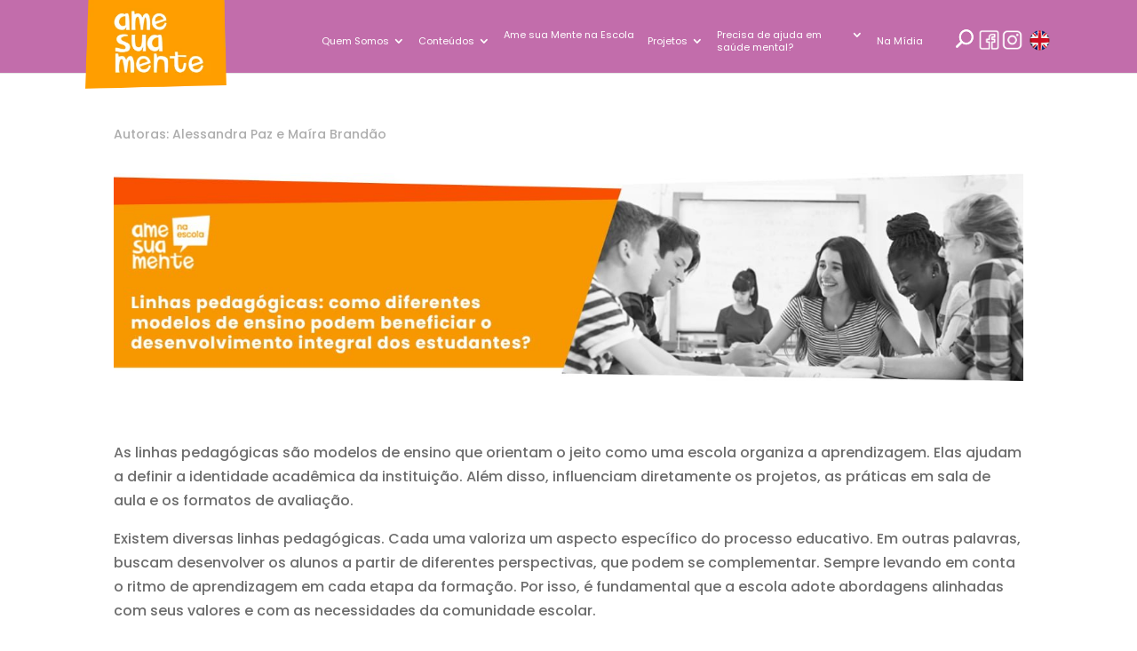

--- FILE ---
content_type: text/html; charset=UTF-8
request_url: https://www.amesuamente.org.br/blog/linhas-pedagogicas-como-diferentes-modelos-de-ensino-podem-beneficiar-o-desenvolvimento-integral-dos-estudantes/
body_size: 68903
content:
<!DOCTYPE html><html lang="pt-BR"><head><script data-no-optimize="1">var litespeed_docref=sessionStorage.getItem("litespeed_docref");litespeed_docref&&(Object.defineProperty(document,"referrer",{get:function(){return litespeed_docref}}),sessionStorage.removeItem("litespeed_docref"));</script> <link rel="alternate" href="https://www.amesuamente.org.br/blog/linhas-pedagogicas-como-diferentes-modelos-de-ensino-podem-beneficiar-o-desenvolvimento-integral-dos-estudantes/" hreflang="pt-BR" /><meta charset="UTF-8" /><meta http-equiv="X-UA-Compatible" content="IE=edge"><link rel="pingback" href="https://www.amesuamente.org.br/xmlrpc.php" /><link rel="preconnect" href="https://fonts.gstatic.com" crossorigin /><style id="et-builder-googlefonts-cached-inline">/* Original: https://fonts.googleapis.com/css?family=Poppins:100,100italic,200,200italic,300,300italic,regular,italic,500,500italic,600,600italic,700,700italic,800,800italic,900,900italic&#038;subset=latin,latin-ext&#038;display=swap *//* User Agent: Mozilla/5.0 (Unknown; Linux x86_64) AppleWebKit/538.1 (KHTML, like Gecko) Safari/538.1 Daum/4.1 */@font-face {font-family: 'Poppins';font-style: italic;font-weight: 100;font-display: swap;src: url(https://fonts.gstatic.com/s/poppins/v24/pxiAyp8kv8JHgFVrJJLmE0tMMPc.ttf) format('truetype');}@font-face {font-family: 'Poppins';font-style: italic;font-weight: 200;font-display: swap;src: url(https://fonts.gstatic.com/s/poppins/v24/pxiDyp8kv8JHgFVrJJLmv1pVGdeL.ttf) format('truetype');}@font-face {font-family: 'Poppins';font-style: italic;font-weight: 300;font-display: swap;src: url(https://fonts.gstatic.com/s/poppins/v24/pxiDyp8kv8JHgFVrJJLm21lVGdeL.ttf) format('truetype');}@font-face {font-family: 'Poppins';font-style: italic;font-weight: 400;font-display: swap;src: url(https://fonts.gstatic.com/s/poppins/v24/pxiGyp8kv8JHgFVrJJLufntF.ttf) format('truetype');}@font-face {font-family: 'Poppins';font-style: italic;font-weight: 500;font-display: swap;src: url(https://fonts.gstatic.com/s/poppins/v24/pxiDyp8kv8JHgFVrJJLmg1hVGdeL.ttf) format('truetype');}@font-face {font-family: 'Poppins';font-style: italic;font-weight: 600;font-display: swap;src: url(https://fonts.gstatic.com/s/poppins/v24/pxiDyp8kv8JHgFVrJJLmr19VGdeL.ttf) format('truetype');}@font-face {font-family: 'Poppins';font-style: italic;font-weight: 700;font-display: swap;src: url(https://fonts.gstatic.com/s/poppins/v24/pxiDyp8kv8JHgFVrJJLmy15VGdeL.ttf) format('truetype');}@font-face {font-family: 'Poppins';font-style: italic;font-weight: 800;font-display: swap;src: url(https://fonts.gstatic.com/s/poppins/v24/pxiDyp8kv8JHgFVrJJLm111VGdeL.ttf) format('truetype');}@font-face {font-family: 'Poppins';font-style: italic;font-weight: 900;font-display: swap;src: url(https://fonts.gstatic.com/s/poppins/v24/pxiDyp8kv8JHgFVrJJLm81xVGdeL.ttf) format('truetype');}@font-face {font-family: 'Poppins';font-style: normal;font-weight: 100;font-display: swap;src: url(https://fonts.gstatic.com/s/poppins/v24/pxiGyp8kv8JHgFVrLPTufntF.ttf) format('truetype');}@font-face {font-family: 'Poppins';font-style: normal;font-weight: 200;font-display: swap;src: url(https://fonts.gstatic.com/s/poppins/v24/pxiByp8kv8JHgFVrLFj_Z1JlEA.ttf) format('truetype');}@font-face {font-family: 'Poppins';font-style: normal;font-weight: 300;font-display: swap;src: url(https://fonts.gstatic.com/s/poppins/v24/pxiByp8kv8JHgFVrLDz8Z1JlEA.ttf) format('truetype');}@font-face {font-family: 'Poppins';font-style: normal;font-weight: 400;font-display: swap;src: url(https://fonts.gstatic.com/s/poppins/v24/pxiEyp8kv8JHgFVrJJnedw.ttf) format('truetype');}@font-face {font-family: 'Poppins';font-style: normal;font-weight: 500;font-display: swap;src: url(https://fonts.gstatic.com/s/poppins/v24/pxiByp8kv8JHgFVrLGT9Z1JlEA.ttf) format('truetype');}@font-face {font-family: 'Poppins';font-style: normal;font-weight: 600;font-display: swap;src: url(https://fonts.gstatic.com/s/poppins/v24/pxiByp8kv8JHgFVrLEj6Z1JlEA.ttf) format('truetype');}@font-face {font-family: 'Poppins';font-style: normal;font-weight: 700;font-display: swap;src: url(https://fonts.gstatic.com/s/poppins/v24/pxiByp8kv8JHgFVrLCz7Z1JlEA.ttf) format('truetype');}@font-face {font-family: 'Poppins';font-style: normal;font-weight: 800;font-display: swap;src: url(https://fonts.gstatic.com/s/poppins/v24/pxiByp8kv8JHgFVrLDD4Z1JlEA.ttf) format('truetype');}@font-face {font-family: 'Poppins';font-style: normal;font-weight: 900;font-display: swap;src: url(https://fonts.gstatic.com/s/poppins/v24/pxiByp8kv8JHgFVrLBT5Z1JlEA.ttf) format('truetype');}/* User Agent: Mozilla/5.0 (Windows NT 6.1; WOW64; rv:27.0) Gecko/20100101 Firefox/27.0 */@font-face {font-family: 'Poppins';font-style: italic;font-weight: 100;font-display: swap;src: url(https://fonts.gstatic.com/l/font?kit=pxiAyp8kv8JHgFVrJJLmE0tMMPQ&skey=14913f5d70e4915e&v=v24) format('woff');}@font-face {font-family: 'Poppins';font-style: italic;font-weight: 200;font-display: swap;src: url(https://fonts.gstatic.com/l/font?kit=pxiDyp8kv8JHgFVrJJLmv1pVGdeI&skey=e6f64e60fb8d9268&v=v24) format('woff');}@font-face {font-family: 'Poppins';font-style: italic;font-weight: 300;font-display: swap;src: url(https://fonts.gstatic.com/l/font?kit=pxiDyp8kv8JHgFVrJJLm21lVGdeI&skey=b60188e8ecc47dee&v=v24) format('woff');}@font-face {font-family: 'Poppins';font-style: italic;font-weight: 400;font-display: swap;src: url(https://fonts.gstatic.com/l/font?kit=pxiGyp8kv8JHgFVrJJLufntG&skey=f21d6e783fa43c88&v=v24) format('woff');}@font-face {font-family: 'Poppins';font-style: italic;font-weight: 500;font-display: swap;src: url(https://fonts.gstatic.com/l/font?kit=pxiDyp8kv8JHgFVrJJLmg1hVGdeI&skey=b0aa19767d34da85&v=v24) format('woff');}@font-face {font-family: 'Poppins';font-style: italic;font-weight: 600;font-display: swap;src: url(https://fonts.gstatic.com/l/font?kit=pxiDyp8kv8JHgFVrJJLmr19VGdeI&skey=7fbc556774b13ef0&v=v24) format('woff');}@font-face {font-family: 'Poppins';font-style: italic;font-weight: 700;font-display: swap;src: url(https://fonts.gstatic.com/l/font?kit=pxiDyp8kv8JHgFVrJJLmy15VGdeI&skey=29c3bd833a54ba8c&v=v24) format('woff');}@font-face {font-family: 'Poppins';font-style: italic;font-weight: 800;font-display: swap;src: url(https://fonts.gstatic.com/l/font?kit=pxiDyp8kv8JHgFVrJJLm111VGdeI&skey=6ea139488603f28c&v=v24) format('woff');}@font-face {font-family: 'Poppins';font-style: italic;font-weight: 900;font-display: swap;src: url(https://fonts.gstatic.com/l/font?kit=pxiDyp8kv8JHgFVrJJLm81xVGdeI&skey=846b48b4eada095a&v=v24) format('woff');}@font-face {font-family: 'Poppins';font-style: normal;font-weight: 100;font-display: swap;src: url(https://fonts.gstatic.com/l/font?kit=pxiGyp8kv8JHgFVrLPTufntG&skey=57be0781cfb72ecd&v=v24) format('woff');}@font-face {font-family: 'Poppins';font-style: normal;font-weight: 200;font-display: swap;src: url(https://fonts.gstatic.com/l/font?kit=pxiByp8kv8JHgFVrLFj_Z1JlEw&skey=1bdc08fe61c3cc9e&v=v24) format('woff');}@font-face {font-family: 'Poppins';font-style: normal;font-weight: 300;font-display: swap;src: url(https://fonts.gstatic.com/l/font?kit=pxiByp8kv8JHgFVrLDz8Z1JlEw&skey=4aabc5055a39e031&v=v24) format('woff');}@font-face {font-family: 'Poppins';font-style: normal;font-weight: 400;font-display: swap;src: url(https://fonts.gstatic.com/l/font?kit=pxiEyp8kv8JHgFVrJJnedA&skey=87759fb096548f6d&v=v24) format('woff');}@font-face {font-family: 'Poppins';font-style: normal;font-weight: 500;font-display: swap;src: url(https://fonts.gstatic.com/l/font?kit=pxiByp8kv8JHgFVrLGT9Z1JlEw&skey=d4526a9b64c21b87&v=v24) format('woff');}@font-face {font-family: 'Poppins';font-style: normal;font-weight: 600;font-display: swap;src: url(https://fonts.gstatic.com/l/font?kit=pxiByp8kv8JHgFVrLEj6Z1JlEw&skey=ce7ef9d62ca89319&v=v24) format('woff');}@font-face {font-family: 'Poppins';font-style: normal;font-weight: 700;font-display: swap;src: url(https://fonts.gstatic.com/l/font?kit=pxiByp8kv8JHgFVrLCz7Z1JlEw&skey=cea76fe63715a67a&v=v24) format('woff');}@font-face {font-family: 'Poppins';font-style: normal;font-weight: 800;font-display: swap;src: url(https://fonts.gstatic.com/l/font?kit=pxiByp8kv8JHgFVrLDD4Z1JlEw&skey=f01e006f58df81ac&v=v24) format('woff');}@font-face {font-family: 'Poppins';font-style: normal;font-weight: 900;font-display: swap;src: url(https://fonts.gstatic.com/l/font?kit=pxiByp8kv8JHgFVrLBT5Z1JlEw&skey=6c361c40a830b323&v=v24) format('woff');}/* User Agent: Mozilla/5.0 (Windows NT 6.3; rv:39.0) Gecko/20100101 Firefox/39.0 */@font-face {font-family: 'Poppins';font-style: italic;font-weight: 100;font-display: swap;src: url(https://fonts.gstatic.com/s/poppins/v24/pxiAyp8kv8JHgFVrJJLmE0tMMPI.woff2) format('woff2');}@font-face {font-family: 'Poppins';font-style: italic;font-weight: 200;font-display: swap;src: url(https://fonts.gstatic.com/s/poppins/v24/pxiDyp8kv8JHgFVrJJLmv1pVGdeO.woff2) format('woff2');}@font-face {font-family: 'Poppins';font-style: italic;font-weight: 300;font-display: swap;src: url(https://fonts.gstatic.com/s/poppins/v24/pxiDyp8kv8JHgFVrJJLm21lVGdeO.woff2) format('woff2');}@font-face {font-family: 'Poppins';font-style: italic;font-weight: 400;font-display: swap;src: url(https://fonts.gstatic.com/s/poppins/v24/pxiGyp8kv8JHgFVrJJLufntA.woff2) format('woff2');}@font-face {font-family: 'Poppins';font-style: italic;font-weight: 500;font-display: swap;src: url(https://fonts.gstatic.com/s/poppins/v24/pxiDyp8kv8JHgFVrJJLmg1hVGdeO.woff2) format('woff2');}@font-face {font-family: 'Poppins';font-style: italic;font-weight: 600;font-display: swap;src: url(https://fonts.gstatic.com/s/poppins/v24/pxiDyp8kv8JHgFVrJJLmr19VGdeO.woff2) format('woff2');}@font-face {font-family: 'Poppins';font-style: italic;font-weight: 700;font-display: swap;src: url(https://fonts.gstatic.com/s/poppins/v24/pxiDyp8kv8JHgFVrJJLmy15VGdeO.woff2) format('woff2');}@font-face {font-family: 'Poppins';font-style: italic;font-weight: 800;font-display: swap;src: url(https://fonts.gstatic.com/s/poppins/v24/pxiDyp8kv8JHgFVrJJLm111VGdeO.woff2) format('woff2');}@font-face {font-family: 'Poppins';font-style: italic;font-weight: 900;font-display: swap;src: url(https://fonts.gstatic.com/s/poppins/v24/pxiDyp8kv8JHgFVrJJLm81xVGdeO.woff2) format('woff2');}@font-face {font-family: 'Poppins';font-style: normal;font-weight: 100;font-display: swap;src: url(https://fonts.gstatic.com/s/poppins/v24/pxiGyp8kv8JHgFVrLPTufntA.woff2) format('woff2');}@font-face {font-family: 'Poppins';font-style: normal;font-weight: 200;font-display: swap;src: url(https://fonts.gstatic.com/s/poppins/v24/pxiByp8kv8JHgFVrLFj_Z1JlFQ.woff2) format('woff2');}@font-face {font-family: 'Poppins';font-style: normal;font-weight: 300;font-display: swap;src: url(https://fonts.gstatic.com/s/poppins/v24/pxiByp8kv8JHgFVrLDz8Z1JlFQ.woff2) format('woff2');}@font-face {font-family: 'Poppins';font-style: normal;font-weight: 400;font-display: swap;src: url(https://fonts.gstatic.com/s/poppins/v24/pxiEyp8kv8JHgFVrJJnecg.woff2) format('woff2');}@font-face {font-family: 'Poppins';font-style: normal;font-weight: 500;font-display: swap;src: url(https://fonts.gstatic.com/s/poppins/v24/pxiByp8kv8JHgFVrLGT9Z1JlFQ.woff2) format('woff2');}@font-face {font-family: 'Poppins';font-style: normal;font-weight: 600;font-display: swap;src: url(https://fonts.gstatic.com/s/poppins/v24/pxiByp8kv8JHgFVrLEj6Z1JlFQ.woff2) format('woff2');}@font-face {font-family: 'Poppins';font-style: normal;font-weight: 700;font-display: swap;src: url(https://fonts.gstatic.com/s/poppins/v24/pxiByp8kv8JHgFVrLCz7Z1JlFQ.woff2) format('woff2');}@font-face {font-family: 'Poppins';font-style: normal;font-weight: 800;font-display: swap;src: url(https://fonts.gstatic.com/s/poppins/v24/pxiByp8kv8JHgFVrLDD4Z1JlFQ.woff2) format('woff2');}@font-face {font-family: 'Poppins';font-style: normal;font-weight: 900;font-display: swap;src: url(https://fonts.gstatic.com/s/poppins/v24/pxiByp8kv8JHgFVrLBT5Z1JlFQ.woff2) format('woff2');}</style><meta name='robots' content='index, follow, max-image-preview:large, max-snippet:-1, max-video-preview:-1' /><style>img:is([sizes="auto" i], [sizes^="auto," i]) { contain-intrinsic-size: 3000px 1500px }</style><title>Modelos de ensino: e o desenvolvimento dos estudantes - Ame Sua Mente</title><meta name="description" content="Descubra como os modelos de ensino influenciam a saúde mental e promovem um aprendizado integral. Vejas aqui as linhas pedagógicas!" /><link rel="canonical" href="https://www.amesuamente.org.br/blog/linhas-pedagogicas-como-diferentes-modelos-de-ensino-podem-beneficiar-o-desenvolvimento-integral-dos-estudantes/" /><meta property="og:locale" content="pt_BR" /><meta property="og:type" content="article" /><meta property="og:title" content="Modelos de ensino: e o desenvolvimento dos estudantes - Ame Sua Mente" /><meta property="og:description" content="Descubra como os modelos de ensino influenciam a saúde mental e promovem um aprendizado integral. Vejas aqui as linhas pedagógicas!" /><meta property="og:url" content="https://www.amesuamente.org.br/blog/linhas-pedagogicas-como-diferentes-modelos-de-ensino-podem-beneficiar-o-desenvolvimento-integral-dos-estudantes/" /><meta property="og:site_name" content="Ame Sua Mente" /><meta property="article:publisher" content="https://web.facebook.com/amesuamenteinstituto" /><meta property="article:published_time" content="2023-01-23T22:09:34+00:00" /><meta property="article:modified_time" content="2025-12-08T17:53:19+00:00" /><meta property="og:image" content="https://www.amesuamente.org.br/wp-content/uploads/2023/01/thumb_linhaspedagogicas.jpg" /><meta property="og:image:width" content="1080" /><meta property="og:image:height" content="1080" /><meta property="og:image:type" content="image/jpeg" /><meta name="author" content="Ame sua Mente" /><meta name="twitter:card" content="summary_large_image" /><meta name="twitter:label1" content="Escrito por" /><meta name="twitter:data1" content="Ame sua Mente" /><meta name="twitter:label2" content="Est. tempo de leitura" /><meta name="twitter:data2" content="6 minutos" /> <script type="application/ld+json" class="yoast-schema-graph">{"@context":"https://schema.org","@graph":[{"@type":"Article","@id":"https://www.amesuamente.org.br/blog/linhas-pedagogicas-como-diferentes-modelos-de-ensino-podem-beneficiar-o-desenvolvimento-integral-dos-estudantes/#article","isPartOf":{"@id":"https://www.amesuamente.org.br/blog/linhas-pedagogicas-como-diferentes-modelos-de-ensino-podem-beneficiar-o-desenvolvimento-integral-dos-estudantes/"},"author":{"name":"Ame sua Mente","@id":"https://www.amesuamente.org.br/#/schema/person/75bab0cd9a7d32c88ea03eca097b2f9a"},"headline":"Modelos de ensino: e o desenvolvimento dos estudantes","datePublished":"2023-01-23T22:09:34+00:00","dateModified":"2025-12-08T17:53:19+00:00","mainEntityOfPage":{"@id":"https://www.amesuamente.org.br/blog/linhas-pedagogicas-como-diferentes-modelos-de-ensino-podem-beneficiar-o-desenvolvimento-integral-dos-estudantes/"},"wordCount":1072,"publisher":{"@id":"https://www.amesuamente.org.br/#organization"},"image":{"@id":"https://www.amesuamente.org.br/blog/linhas-pedagogicas-como-diferentes-modelos-de-ensino-podem-beneficiar-o-desenvolvimento-integral-dos-estudantes/#primaryimage"},"thumbnailUrl":"https://www.amesuamente.org.br/wp-content/uploads/2023/01/thumb_linhaspedagogicas.jpg","keywords":["Autonomia do Aluno","Construtivismo","Educação Integral","linhas pedagógicas","Metodologias de Ensino","Montessori","Pedagogias Inovadoras","saúde mental","Waldorf"],"articleSection":["B Educadores/Escolas","B Jovens / Crianças","Blog","C Educadores/Escolas","C Jovens / Crianças","Conteúdo"],"inLanguage":"pt-BR"},{"@type":"WebPage","@id":"https://www.amesuamente.org.br/blog/linhas-pedagogicas-como-diferentes-modelos-de-ensino-podem-beneficiar-o-desenvolvimento-integral-dos-estudantes/","url":"https://www.amesuamente.org.br/blog/linhas-pedagogicas-como-diferentes-modelos-de-ensino-podem-beneficiar-o-desenvolvimento-integral-dos-estudantes/","name":"Modelos de ensino: e o desenvolvimento dos estudantes - Ame Sua Mente","isPartOf":{"@id":"https://www.amesuamente.org.br/#website"},"primaryImageOfPage":{"@id":"https://www.amesuamente.org.br/blog/linhas-pedagogicas-como-diferentes-modelos-de-ensino-podem-beneficiar-o-desenvolvimento-integral-dos-estudantes/#primaryimage"},"image":{"@id":"https://www.amesuamente.org.br/blog/linhas-pedagogicas-como-diferentes-modelos-de-ensino-podem-beneficiar-o-desenvolvimento-integral-dos-estudantes/#primaryimage"},"thumbnailUrl":"https://www.amesuamente.org.br/wp-content/uploads/2023/01/thumb_linhaspedagogicas.jpg","datePublished":"2023-01-23T22:09:34+00:00","dateModified":"2025-12-08T17:53:19+00:00","description":"Descubra como os modelos de ensino influenciam a saúde mental e promovem um aprendizado integral. Vejas aqui as linhas pedagógicas!","breadcrumb":{"@id":"https://www.amesuamente.org.br/blog/linhas-pedagogicas-como-diferentes-modelos-de-ensino-podem-beneficiar-o-desenvolvimento-integral-dos-estudantes/#breadcrumb"},"inLanguage":"pt-BR","potentialAction":[{"@type":"ReadAction","target":["https://www.amesuamente.org.br/blog/linhas-pedagogicas-como-diferentes-modelos-de-ensino-podem-beneficiar-o-desenvolvimento-integral-dos-estudantes/"]}]},{"@type":"ImageObject","inLanguage":"pt-BR","@id":"https://www.amesuamente.org.br/blog/linhas-pedagogicas-como-diferentes-modelos-de-ensino-podem-beneficiar-o-desenvolvimento-integral-dos-estudantes/#primaryimage","url":"https://www.amesuamente.org.br/wp-content/uploads/2023/01/thumb_linhaspedagogicas.jpg","contentUrl":"https://www.amesuamente.org.br/wp-content/uploads/2023/01/thumb_linhaspedagogicas.jpg","width":1080,"height":1080,"caption":"Jovens conversam e aproveitam outros Modelos de ensino"},{"@type":"BreadcrumbList","@id":"https://www.amesuamente.org.br/blog/linhas-pedagogicas-como-diferentes-modelos-de-ensino-podem-beneficiar-o-desenvolvimento-integral-dos-estudantes/#breadcrumb","itemListElement":[{"@type":"ListItem","position":1,"name":"Início","item":"https://www.amesuamente.org.br/"},{"@type":"ListItem","position":2,"name":"Modelos de ensino: e o desenvolvimento dos estudantes"}]},{"@type":"WebSite","@id":"https://www.amesuamente.org.br/#website","url":"https://www.amesuamente.org.br/","name":"Ame Sua Mente","description":"A mente é sua lente para o mundo","publisher":{"@id":"https://www.amesuamente.org.br/#organization"},"potentialAction":[{"@type":"SearchAction","target":{"@type":"EntryPoint","urlTemplate":"https://www.amesuamente.org.br/?s={search_term_string}"},"query-input":{"@type":"PropertyValueSpecification","valueRequired":true,"valueName":"search_term_string"}}],"inLanguage":"pt-BR"},{"@type":"Organization","@id":"https://www.amesuamente.org.br/#organization","name":"Ame Sua Mente","url":"https://www.amesuamente.org.br/","logo":{"@type":"ImageObject","inLanguage":"pt-BR","@id":"https://www.amesuamente.org.br/#/schema/logo/image/","url":"https://www.amesuamente.org.br/wp-content/uploads/2023/03/logo_l.png","contentUrl":"https://www.amesuamente.org.br/wp-content/uploads/2023/03/logo_l.png","width":216,"height":144,"caption":"Ame Sua Mente"},"image":{"@id":"https://www.amesuamente.org.br/#/schema/logo/image/"},"sameAs":["https://web.facebook.com/amesuamenteinstituto","https://www.instagram.com/ame_sua_mente/","https://br.linkedin.com/company/institutoasm","https://www.youtube.com/@institutoamesuamente"]},{"@type":"Person","@id":"https://www.amesuamente.org.br/#/schema/person/75bab0cd9a7d32c88ea03eca097b2f9a","name":"Ame sua Mente","image":{"@type":"ImageObject","inLanguage":"pt-BR","@id":"https://www.amesuamente.org.br/#/schema/person/image/","url":"https://www.amesuamente.org.br/wp-content/litespeed/avatar/f9f2168d98bda03f770bc518641f27eb.jpg?ver=1768959514","contentUrl":"https://www.amesuamente.org.br/wp-content/litespeed/avatar/f9f2168d98bda03f770bc518641f27eb.jpg?ver=1768959514","caption":"Ame sua Mente"},"sameAs":["https://heyo.com.br/clientes/amesuamente/site"],"url":"https://www.amesuamente.org.br/author/admin/"}]}</script> <link rel="alternate" type="application/rss+xml" title="Feed para Ame Sua Mente &raquo;" href="https://www.amesuamente.org.br/feed/" /><link rel="alternate" type="application/rss+xml" title="Feed de Ame Sua Mente &raquo; Story" href="https://www.amesuamente.org.br/web-stories/feed/"><meta content="Divi Child Theme v.1.0.0" name="generator"/><style id="litespeed-ccss">body:after{content:url(/wp-content/plugins/instagram-feed/img/sbi-sprite.png);display:none}ul{box-sizing:border-box}.entry-content{counter-reset:footnotes}:root{--wp--preset--font-size--normal:16px;--wp--preset--font-size--huge:42px}html :where(img[class*=wp-image-]){height:auto;max-width:100%}:root{--wp-admin-theme-color:#3858e9;--wp-admin-theme-color--rgb:56,88,233;--wp-admin-theme-color-darker-10:#2145e6;--wp-admin-theme-color-darker-10--rgb:33,69,230;--wp-admin-theme-color-darker-20:#183ad6;--wp-admin-theme-color-darker-20--rgb:24,58,214;--wp-admin-border-width-focus:2px}:root{--wp-admin-theme-color:#007cba;--wp-admin-theme-color--rgb:0,124,186;--wp-admin-theme-color-darker-10:#006ba1;--wp-admin-theme-color-darker-10--rgb:0,107,161;--wp-admin-theme-color-darker-20:#005a87;--wp-admin-theme-color-darker-20--rgb:0,90,135;--wp-admin-border-width-focus:2px;--wp-block-synced-color:#7a00df;--wp-block-synced-color--rgb:122,0,223;--wp-bound-block-color:var(--wp-block-synced-color)}:root{--wp-admin-theme-color:#007cba;--wp-admin-theme-color--rgb:0,124,186;--wp-admin-theme-color-darker-10:#006ba1;--wp-admin-theme-color-darker-10--rgb:0,107,161;--wp-admin-theme-color-darker-20:#005a87;--wp-admin-theme-color-darker-20--rgb:0,90,135;--wp-admin-border-width-focus:2px;--wp-block-synced-color:#7a00df;--wp-block-synced-color--rgb:122,0,223;--wp-bound-block-color:var(--wp-block-synced-color)}:root{--wp--preset--aspect-ratio--square:1;--wp--preset--aspect-ratio--4-3:4/3;--wp--preset--aspect-ratio--3-4:3/4;--wp--preset--aspect-ratio--3-2:3/2;--wp--preset--aspect-ratio--2-3:2/3;--wp--preset--aspect-ratio--16-9:16/9;--wp--preset--aspect-ratio--9-16:9/16;--wp--preset--color--black:#000000;--wp--preset--color--cyan-bluish-gray:#abb8c3;--wp--preset--color--white:#ffffff;--wp--preset--color--pale-pink:#f78da7;--wp--preset--color--vivid-red:#cf2e2e;--wp--preset--color--luminous-vivid-orange:#ff6900;--wp--preset--color--luminous-vivid-amber:#fcb900;--wp--preset--color--light-green-cyan:#7bdcb5;--wp--preset--color--vivid-green-cyan:#00d084;--wp--preset--color--pale-cyan-blue:#8ed1fc;--wp--preset--color--vivid-cyan-blue:#0693e3;--wp--preset--color--vivid-purple:#9b51e0;--wp--preset--gradient--vivid-cyan-blue-to-vivid-purple:linear-gradient(135deg,rgba(6,147,227,1) 0%,rgb(155,81,224) 100%);--wp--preset--gradient--light-green-cyan-to-vivid-green-cyan:linear-gradient(135deg,rgb(122,220,180) 0%,rgb(0,208,130) 100%);--wp--preset--gradient--luminous-vivid-amber-to-luminous-vivid-orange:linear-gradient(135deg,rgba(252,185,0,1) 0%,rgba(255,105,0,1) 100%);--wp--preset--gradient--luminous-vivid-orange-to-vivid-red:linear-gradient(135deg,rgba(255,105,0,1) 0%,rgb(207,46,46) 100%);--wp--preset--gradient--very-light-gray-to-cyan-bluish-gray:linear-gradient(135deg,rgb(238,238,238) 0%,rgb(169,184,195) 100%);--wp--preset--gradient--cool-to-warm-spectrum:linear-gradient(135deg,rgb(74,234,220) 0%,rgb(151,120,209) 20%,rgb(207,42,186) 40%,rgb(238,44,130) 60%,rgb(251,105,98) 80%,rgb(254,248,76) 100%);--wp--preset--gradient--blush-light-purple:linear-gradient(135deg,rgb(255,206,236) 0%,rgb(152,150,240) 100%);--wp--preset--gradient--blush-bordeaux:linear-gradient(135deg,rgb(254,205,165) 0%,rgb(254,45,45) 50%,rgb(107,0,62) 100%);--wp--preset--gradient--luminous-dusk:linear-gradient(135deg,rgb(255,203,112) 0%,rgb(199,81,192) 50%,rgb(65,88,208) 100%);--wp--preset--gradient--pale-ocean:linear-gradient(135deg,rgb(255,245,203) 0%,rgb(182,227,212) 50%,rgb(51,167,181) 100%);--wp--preset--gradient--electric-grass:linear-gradient(135deg,rgb(202,248,128) 0%,rgb(113,206,126) 100%);--wp--preset--gradient--midnight:linear-gradient(135deg,rgb(2,3,129) 0%,rgb(40,116,252) 100%);--wp--preset--font-size--small:13px;--wp--preset--font-size--medium:20px;--wp--preset--font-size--large:36px;--wp--preset--font-size--x-large:42px;--wp--preset--spacing--20:0.44rem;--wp--preset--spacing--30:0.67rem;--wp--preset--spacing--40:1rem;--wp--preset--spacing--50:1.5rem;--wp--preset--spacing--60:2.25rem;--wp--preset--spacing--70:3.38rem;--wp--preset--spacing--80:5.06rem;--wp--preset--shadow--natural:6px 6px 9px rgba(0, 0, 0, 0.2);--wp--preset--shadow--deep:12px 12px 50px rgba(0, 0, 0, 0.4);--wp--preset--shadow--sharp:6px 6px 0px rgba(0, 0, 0, 0.2);--wp--preset--shadow--outlined:6px 6px 0px -3px rgba(255, 255, 255, 1), 6px 6px rgba(0, 0, 0, 1);--wp--preset--shadow--crisp:6px 6px 0px rgba(0, 0, 0, 1)}:root{--wp--style--global--content-size:823px;--wp--style--global--wide-size:1080px}:where(body){margin:0}body{padding-top:0;padding-right:0;padding-bottom:0;padding-left:0}a:where(:not(.wp-element-button)){text-decoration:underline}.wpcf7 .hidden-fields-container{display:none}.wpcf7 form .wpcf7-response-output{margin:2em .5em 1em;padding:.2em 1em;border:2px solid #00a0d2}.wpcf7 form.init .wpcf7-response-output{display:none}#cookie-law-info-bar{font-size:15px;margin:0 auto;padding:12px 10px;position:absolute;text-align:center;box-sizing:border-box;width:100%;z-index:9999;display:none;left:0;font-weight:300;box-shadow:0-1px 10px 0 rgb(172 171 171/.3)}#cookie-law-info-again{font-size:10pt;margin:0;padding:5px 10px;text-align:center;z-index:9999;box-shadow:#161616 2px 2px 5px 2px}#cookie-law-info-bar span{vertical-align:middle}.cli-plugin-button,.cli-plugin-button:visited{display:inline-block;padding:9px 12px;color:#fff;text-decoration:none;position:relative;margin-left:5px;text-decoration:none}.cli-plugin-button,.cli-plugin-button:visited,.medium.cli-plugin-button,.medium.cli-plugin-button:visited{font-size:13px;font-weight:400;line-height:1}.cli-plugin-button{margin-top:5px}.cli-bar-popup{-moz-background-clip:padding;-webkit-background-clip:padding;background-clip:padding-box;-webkit-border-radius:30px;-moz-border-radius:30px;border-radius:30px;padding:20px}.cli-container-fluid{padding-right:15px;padding-left:15px;margin-right:auto;margin-left:auto}.cli-row{display:-ms-flexbox;display:flex;-ms-flex-wrap:wrap;flex-wrap:wrap;margin-right:-15px;margin-left:-15px}.cli-align-items-stretch{-ms-flex-align:stretch!important;align-items:stretch!important}.cli-px-0{padding-left:0;padding-right:0}.cli-btn{font-size:14px;display:inline-block;font-weight:400;text-align:center;white-space:nowrap;vertical-align:middle;border:1px solid #fff0;padding:.5rem 1.25rem;line-height:1;border-radius:.25rem}.cli-modal-backdrop{position:fixed;top:0;right:0;bottom:0;left:0;z-index:1040;background-color:#000;display:none}.cli-modal-backdrop.cli-fade{opacity:0}.cli-modal a{text-decoration:none}.cli-modal .cli-modal-dialog{position:relative;width:auto;margin:.5rem;font-family:-apple-system,BlinkMacSystemFont,"Segoe UI",Roboto,"Helvetica Neue",Arial,sans-serif,"Apple Color Emoji","Segoe UI Emoji","Segoe UI Symbol";font-size:1rem;font-weight:400;line-height:1.5;color:#212529;text-align:left;display:-ms-flexbox;display:flex;-ms-flex-align:center;align-items:center;min-height:calc(100% - (.5rem*2))}@media (min-width:576px){.cli-modal .cli-modal-dialog{max-width:500px;margin:1.75rem auto;min-height:calc(100% - (1.75rem*2))}}@media (min-width:992px){.cli-modal .cli-modal-dialog{max-width:900px}}.cli-modal-content{position:relative;display:-ms-flexbox;display:flex;-ms-flex-direction:column;flex-direction:column;width:100%;background-color:#fff;background-clip:padding-box;border-radius:.3rem;outline:0}.cli-modal .cli-modal-close{position:absolute;right:10px;top:10px;z-index:1;padding:0;background-color:transparent!important;border:0;-webkit-appearance:none;font-size:1.5rem;font-weight:700;line-height:1;color:#000;text-shadow:0 1px 0#fff}.cli-switch{display:inline-block;position:relative;min-height:1px;padding-left:70px;font-size:14px}.cli-switch input[type="checkbox"]{display:none}.cli-switch .cli-slider{background-color:#e3e1e8;height:24px;width:50px;bottom:0;left:0;position:absolute;right:0;top:0}.cli-switch .cli-slider:before{background-color:#fff;bottom:2px;content:"";height:20px;left:2px;position:absolute;width:20px}.cli-switch .cli-slider{border-radius:34px}.cli-switch .cli-slider:before{border-radius:50%}.cli-tab-content{background:#fff}.cli-tab-content{width:100%;padding:30px}@media (max-width:767px){.cli-tab-content{padding:30px 10px}}.cli-container-fluid{padding-right:15px;padding-left:15px;margin-right:auto;margin-left:auto}.cli-row{display:-ms-flexbox;display:flex;-ms-flex-wrap:wrap;flex-wrap:wrap;margin-right:-15px;margin-left:-15px}.cli-align-items-stretch{-ms-flex-align:stretch!important;align-items:stretch!important}.cli-px-0{padding-left:0;padding-right:0}.cli-btn{font-size:14px;display:inline-block;font-weight:400;text-align:center;white-space:nowrap;vertical-align:middle;border:1px solid #fff0;padding:.5rem 1.25rem;line-height:1;border-radius:.25rem}.cli-modal-backdrop{position:fixed;top:0;right:0;bottom:0;left:0;z-index:1040;background-color:#000;-webkit-transform:scale(0);transform:scale(0)}.cli-modal-backdrop.cli-fade{opacity:0}.cli-modal{position:fixed;top:0;right:0;bottom:0;left:0;z-index:99999;transform:scale(0);overflow:hidden;outline:0;display:none}.cli-modal a{text-decoration:none}.cli-modal .cli-modal-dialog{position:relative;width:auto;margin:.5rem;font-family:inherit;font-size:1rem;font-weight:400;line-height:1.5;color:#212529;text-align:left;display:-ms-flexbox;display:flex;-ms-flex-align:center;align-items:center;min-height:calc(100% - (.5rem*2))}@media (min-width:576px){.cli-modal .cli-modal-dialog{max-width:500px;margin:1.75rem auto;min-height:calc(100% - (1.75rem*2))}}.cli-modal-content{position:relative;display:-ms-flexbox;display:flex;-ms-flex-direction:column;flex-direction:column;width:100%;background-color:#fff;background-clip:padding-box;border-radius:.2rem;box-sizing:border-box;outline:0}.cli-switch{display:inline-block;position:relative;min-height:1px;padding-left:38px;font-size:14px}.cli-switch input[type="checkbox"]{display:none}.cli-switch .cli-slider{background-color:#e3e1e8;height:20px;width:38px;bottom:0;left:0;position:absolute;right:0;top:0}.cli-switch .cli-slider:before{background-color:#fff;bottom:2px;content:"";height:15px;left:3px;position:absolute;width:15px}.cli-switch .cli-slider{border-radius:34px;font-size:0}.cli-switch .cli-slider:before{border-radius:50%}.cli-tab-content{background:#fff}.cli-tab-content{width:100%;padding:5px 30px 5px 5px;box-sizing:border-box}@media (max-width:767px){.cli-tab-content{padding:30px 10px}}.cli-tab-footer .cli-btn{background-color:#00acad;padding:10px 15px;text-decoration:none}.cli-tab-footer .wt-cli-privacy-accept-btn{background-color:#61a229;color:#fff;border-radius:0}.cli-tab-footer{width:100%;text-align:right;padding:20px 0}.cli-col-12{width:100%}.cli-tab-header{display:flex;justify-content:space-between}.cli-tab-header a:before{width:10px;height:2px;left:0;top:calc(50% - 1px)}.cli-tab-header a:after{width:2px;height:10px;left:4px;top:calc(50% - 5px);-webkit-transform:none;transform:none}.cli-tab-header a:before{width:7px;height:7px;border-right:1px solid #4a6e78;border-bottom:1px solid #4a6e78;content:" ";transform:rotate(-45deg);margin-right:10px}.cli-tab-header a.cli-nav-link{position:relative;display:flex;align-items:center;font-size:14px;color:#000;text-transform:capitalize}.cli-tab-header{border-radius:5px;padding:12px 15px;background-color:#f2f2f2}.cli-modal .cli-modal-close{position:absolute;right:0;top:0;z-index:1;-webkit-appearance:none;width:40px;height:40px;padding:0;border-radius:50%;padding:10px;background:#fff0;border:none;min-width:40px}.cli-tab-container h4{font-family:inherit;font-size:16px;margin-bottom:15px;margin:10px 0}#cliSettingsPopup .cli-tab-section-container{padding-top:12px}.cli-privacy-content-text{font-size:14px;line-height:1.4;margin-top:0;padding:0;color:#000}.cli-tab-content{display:none}.cli-tab-section .cli-tab-content{padding:10px 20px 5px 20px}.cli-tab-section{margin-top:5px}@media (min-width:992px){.cli-modal .cli-modal-dialog{max-width:645px}}.cli-switch .cli-slider:after{content:attr(data-cli-disable);position:absolute;right:50px;color:#000;font-size:12px;text-align:right;min-width:80px}.cli-privacy-overview:not(.cli-collapsed) .cli-privacy-content{max-height:60px;overflow:hidden}a.cli-privacy-readmore{font-size:12px;margin-top:12px;display:inline-block;padding-bottom:0;color:#000;text-decoration:underline}.cli-modal-footer{position:relative}a.cli-privacy-readmore:before{content:attr(data-readmore-text)}.cli-modal-close svg{fill:#000}span.cli-necessary-caption{color:#000;font-size:12px}.cli-tab-container .cli-row{max-height:500px;overflow-y:auto}.cli-tab-section .cookielawinfo-row-cat-table td,.cli-tab-section .cookielawinfo-row-cat-table th{font-size:12px}.wt-cli-sr-only{display:none;font-size:16px}.cli-bar-container{float:none;margin:0 auto;display:-webkit-box;display:-moz-box;display:-ms-flexbox;display:-webkit-flex;display:flex;justify-content:space-between;-webkit-box-align:center;-moz-box-align:center;-ms-flex-align:center;-webkit-align-items:center;align-items:center}.cli-bar-btn_container{margin-left:20px;display:-webkit-box;display:-moz-box;display:-ms-flexbox;display:-webkit-flex;display:flex;-webkit-box-align:center;-moz-box-align:center;-ms-flex-align:center;-webkit-align-items:center;align-items:center;flex-wrap:nowrap}.cli-bar-btn_container a{white-space:nowrap}.cli-style-v2{font-size:11pt;line-height:18px;font-weight:400}.cli-style-v2 .cli-bar-message{width:70%;text-align:left}.cli-style-v2 .cli-bar-btn_container .cli_action_button,.cli-style-v2 .cli-bar-btn_container .cli_settings_button{margin-left:5px}.cli-style-v2 .cli-bar-btn_container .cli-plugin-button{margin-top:5px;margin-bottom:5px}.wt-cli-necessary-checkbox{display:none!important}@media (max-width:985px){.cli-style-v2 .cli-bar-message{width:100%}.cli-style-v2.cli-bar-container{justify-content:left;flex-wrap:wrap}.cli-style-v2 .cli-bar-btn_container{margin-left:0;margin-top:10px}}.wt-cli-privacy-overview-actions{padding-bottom:0}@media only screen and (max-width:479px) and (min-width:320px){.cli-style-v2 .cli-bar-btn_container{flex-wrap:wrap}}.wt-cli-cookie-description{font-size:14px;line-height:1.4;margin-top:0;padding:0;color:#000}button::-moz-focus-inner{padding:0;border:0}.pum-container,.pum-content,.pum-content+.pum-close,.pum-overlay{background:none;border:none;bottom:auto;clear:none;float:none;font-family:inherit;font-size:medium;font-style:normal;font-weight:400;height:auto;left:auto;letter-spacing:normal;line-height:normal;max-height:none;max-width:none;min-height:0;min-width:0;overflow:visible;position:static;right:auto;text-align:left;text-decoration:none;text-indent:0;text-transform:none;top:auto;visibility:visible;white-space:normal;width:auto;z-index:auto}.pum-content{position:relative;z-index:1}.pum-overlay{bottom:0;display:none;height:100%;left:0;overflow:auto;overflow:initial;position:fixed;right:0;top:0;width:100%;z-index:1999999999}.pum-overlay,.pum-overlay *,.pum-overlay :after,.pum-overlay :before,.pum-overlay:after,.pum-overlay:before{box-sizing:border-box}.pum-container{margin-bottom:3em;position:absolute;top:100px;z-index:1999999999}.pum-container.pum-responsive{height:auto;left:50%;margin-left:-47.5%;overflow:visible;width:95%}.pum-container.pum-responsive img{height:auto;max-width:100%}@media only screen and (min-width:1024px){.pum-container.pum-responsive.pum-responsive-small{margin-left:-20%;width:40%}.pum-container.pum-responsive.pum-responsive-medium{margin-left:-30%;width:60%}.pum-container.pum-responsive.pum-responsive-normal{margin-left:-30%;width:70%}}.pum-container .pum-content>:first-child{margin-top:0}.pum-container .pum-content>:last-child{margin-bottom:0}.pum-container .pum-content+.pum-close{background-color:#0000;line-height:1;min-width:1em;position:absolute;text-align:center;text-decoration:none;z-index:2}.pum-theme-1154,.pum-theme-enterprise-blue{background-color:rgb(0 0 0/.7)}.pum-theme-1154 .pum-container,.pum-theme-enterprise-blue .pum-container{padding:28px;border-radius:0;border:1px none #000;box-shadow:0 10px 25px 4px rgb(2 2 2/.5);background-color:rgb(255 255 255/1)}.pum-theme-1154 .pum-content,.pum-theme-enterprise-blue .pum-content{color:#333;font-family:Poppins;font-weight:400}.pum-theme-1154 .pum-content+.pum-close,.pum-theme-enterprise-blue .pum-content+.pum-close{position:absolute;height:35px;width:80px;left:auto;right:8px;bottom:auto;top:8px;padding:4px;color:#fff;font-family:Poppins;font-weight:600;font-size:16px;line-height:20px;border:1px none #fff;border-radius:0;box-shadow:0 0 0 0 rgb(2 2 2/.23);text-shadow:0 0 0 rgb(0 0 0/.23);background-color:rgb(255 158 0/1)}.pum-theme-1152,.pum-theme-default-theme{background-color:rgb(0 0 0/.55)}.pum-theme-1152 .pum-container,.pum-theme-default-theme .pum-container{padding:25px;border-radius:0;border:1px none #000;box-shadow:1px 1px 3px 0 rgb(2 2 2/.23);background-color:rgb(194 109 171/1)}.pum-theme-1152 .pum-content,.pum-theme-default-theme .pum-content{color:#fff;font-family:Poppins;font-weight:500}.pum-theme-1152 .pum-content+.pum-close,.pum-theme-default-theme .pum-content+.pum-close{position:absolute;height:35px;width:80px;left:auto;right:-10px;bottom:auto;top:-10px;padding:0;color:#fff;font-family:Poppins;font-weight:800;font-size:14px;line-height:36px;border:1px none #fff;border-radius:0;box-shadow:1px 1px 3px 0 rgb(2 2 2/.23);text-shadow:0 0 0 rgb(0 0 0/.23);background-color:rgb(255 158 0/1)}.pum-theme-1153,.pum-theme-lightbox{background-color:rgb(0 0 0/.4)}.pum-theme-1153 .pum-container,.pum-theme-lightbox .pum-container{padding:0;border-radius:0;border:0 solid #000;box-shadow:0 0 0 0 rgb(2 2 2/1)}.pum-theme-1153 .pum-content,.pum-theme-lightbox .pum-content{color:#000;font-family:inherit;font-weight:100}.pum-theme-1153 .pum-content+.pum-close,.pum-theme-lightbox .pum-content+.pum-close{position:absolute;height:35px;width:80px;left:auto;right:-13px;bottom:auto;top:-13px;padding:0;color:#fff;font-family:Poppins;font-weight:600;font-size:18px;line-height:24px;border:2px solid #ff9e00;border-radius:26px;box-shadow:0 0 0 1px rgb(255 158 0/1);text-shadow:0 0 0 rgb(0 0 0/.23);background-color:rgb(255 158 0/1)}#pum-13502{z-index:1999999999}#pum-12494{z-index:1999999999}#pum-12492{z-index:1999999999}#pum-2549{z-index:1999999999}#pum-2575{z-index:1999999999}#pum-2577{z-index:1999999999}#pum-2583{z-index:1999999999}#pum-2585{z-index:1999999999}#pum-11808{z-index:1999999999}#pum-11438{z-index:1999999999}#pum-11430{z-index:1999999999}#pum-11429{z-index:1999999999}#pum-9100{z-index:1999999999}#pum-2574{z-index:1999999999}#pum-10866{z-index:1999999999}#pum-1175{z-index:1999999999}#pum-1547{z-index:1999999999}#pum-2468{z-index:1999999999}#pum-2488{z-index:1999999999}#pum-2553{z-index:1999999999}#pum-2556{z-index:1999999999}#pum-2572{z-index:1999999999}#pum-2573{z-index:1999999999}#pum-2576{z-index:1999999999}#pum-2578{z-index:1999999999}#pum-2579{z-index:1999999999}#pum-2580{z-index:1999999999}#pum-2581{z-index:1999999999}#pum-2582{z-index:1999999999}#pum-2584{z-index:1999999999}#pum-2586{z-index:1999999999}#pum-2666{z-index:1999999999}#pum-2667{z-index:1999999999}#pum-2823{z-index:1999999999}#pum-3809{z-index:1999999999}#pum-4874{z-index:1999999999}#pum-5175{z-index:1999999999}#pum-5176{z-index:1999999999}#pum-6596{z-index:1999999999}#pum-6796{z-index:1999999999}#pum-7359{z-index:1999999999}a,body,div,fieldset,form,h1,h2,h4,html,img,label,li,p,span,strong,ul{margin:0;padding:0;border:0;outline:0;font-size:100%;-ms-text-size-adjust:100%;-webkit-text-size-adjust:100%;vertical-align:baseline;background:#fff0}body{line-height:1}ul{list-style:none}:focus{outline:0}table{border-collapse:collapse;border-spacing:0}article,footer,header,nav{display:block}body{font-family:Open Sans,Arial,sans-serif;font-size:14px;color:#666;background-color:#fff;line-height:1.7em;font-weight:500;-webkit-font-smoothing:antialiased;-moz-osx-font-smoothing:grayscale}body.et_cover_background{background-size:cover!important;background-position:top!important;background-repeat:no-repeat!important;background-attachment:fixed}a{color:#2ea3f2}a{text-decoration:none}p{padding-bottom:1em}p:not(.has-background):last-of-type{padding-bottom:0}strong{font-weight:700}h1,h2,h4{color:#333;padding-bottom:10px;line-height:1em;font-weight:500}h1{font-size:30px}h2{font-size:26px}h4{font-size:18px}input{-webkit-appearance:none}input[type=checkbox]{-webkit-appearance:checkbox}input[type=text]{background-color:#fff;border:1px solid #bbb;padding:2px;color:#4e4e4e}input[type=text]{margin:0}button,input{font-family:inherit}img{max-width:100%;height:auto}.et-search-form{border-color:#2ea3f2}#main-content{background-color:#fff}.container{width:80%;max-width:1080px;margin:auto}body:not(.et-tb) #main-content .container,body:not(.et-tb-has-header) #main-content .container{padding-top:58px}.et_full_width_page #main-content .container:before{display:none}.single .post{padding-bottom:25px}.alignright{float:right}img.alignright{display:inline;float:right;margin-left:15px}@media (min-width:981px){#left-area{width:79.125%;padding-bottom:23px}#main-content .container:before{content:"";position:absolute;top:0;height:100%;width:1px;background-color:#e2e2e2}.et_full_width_page #left-area{float:none;width:100%!important}.et_full_width_page #left-area{padding-bottom:0}}@media (max-width:980px){#page-container{padding-top:80px}#left-area{width:100%!important}#main-content .container:before{display:none!important}}.single .et_pb_post{margin-bottom:27px}.et_pb_scroll_top.et-pb-icon{text-align:center;background:rgb(0 0 0/.4);text-decoration:none;position:fixed;z-index:99999;bottom:125px;right:0;-webkit-border-top-left-radius:5px;-webkit-border-bottom-left-radius:5px;-moz-border-radius-topleft:5px;-moz-border-radius-bottomleft:5px;border-top-left-radius:5px;border-bottom-left-radius:5px;display:none;font-size:30px;padding:5px;color:#fff}.et_pb_scroll_top:before{content:"2"}#top-menu li{word-wrap:break-word}.nav li ul{border-color:#2ea3f2}.mobile_menu_bar:after,.mobile_menu_bar:before{color:#2ea3f2}.container{text-align:left;position:relative}.et_fixed_nav.et_show_nav #page-container{padding-top:80px}.et_fixed_nav #main-header{position:fixed}.et_header_style_left #et-top-navigation{padding-top:33px}.et_header_style_left #et-top-navigation nav>ul>li>a{padding-bottom:33px}.et_header_style_left .logo_container{position:absolute;height:100%;width:100%}.et_header_style_left #et-top-navigation .mobile_menu_bar{padding-bottom:24px}#logo{width:auto;margin-bottom:0;max-height:54%;display:inline-block;float:none;vertical-align:middle;-webkit-transform:translateZ(0)}span.logo_helper{display:inline-block;height:100%;vertical-align:middle;width:0}#top-menu,#top-menu-nav{line-height:0}#et-top-navigation{font-weight:600}#top-menu,nav#top-menu-nav{float:left}#top-menu li{display:inline-block;font-size:14px;padding-right:22px}#top-menu>li:last-child{padding-right:0}#top-menu a{color:rgb(0 0 0/.6);text-decoration:none;display:block;position:relative}#et_search_icon:before{content:"U";font-size:17px;left:0;position:absolute;top:-3px}#et_top_search{float:right;margin:3px 0 0 22px;position:relative;display:block;width:18px}.et-search-form{top:0;bottom:0;right:0;position:absolute;z-index:1000;width:100%}.et-search-form input{width:90%;border:none;color:#333;position:absolute;top:0;bottom:0;right:30px;margin:auto;background:#fff0}.et-search-form .et-search-field::-ms-clear{width:0;height:0;display:none}.et_search_form_container{-webkit-animation:none;animation:none;-o-animation:none}.container.et_search_form_container{position:relative;opacity:0;height:1px}span.et_close_search_field{display:block;width:30px;height:30px;z-index:99999;position:absolute;right:0;top:0;bottom:0;margin:auto}span.et_close_search_field:after{font-family:ETmodules;content:"M";speak:none;font-weight:400;-webkit-font-feature-settings:normal;font-feature-settings:normal;font-variant:normal;text-transform:none;line-height:1;-webkit-font-smoothing:antialiased;font-size:32px;display:inline-block;-webkit-box-sizing:border-box;box-sizing:border-box}.container.et_menu_container{z-index:99}.et_search_outer{width:100%;overflow:hidden;position:absolute;top:0}form.et-search-form{background:transparent!important}input[type=search]::-webkit-search-cancel-button{-webkit-appearance:none}#et-top-navigation{float:right}#top-menu li li{padding:0 20px;margin:0}#top-menu li li a{padding:6px 20px;width:200px}#top-menu .menu-item-has-children>a:first-child:after{font-family:ETmodules;content:"3";font-size:16px;position:absolute;right:0;top:0;font-weight:800}#top-menu .menu-item-has-children>a:first-child{padding-right:20px}#et_mobile_nav_menu{float:right;display:none}.mobile_menu_bar:before{content:"a";font-size:32px;left:0;position:relative;top:0}@media (max-width:980px){.et_fixed_nav.et_show_nav #page-container{padding-top:80px}#top-menu{display:none}#et-top-navigation{margin-right:0}.et_fixed_nav #main-header{position:absolute}.et_header_style_left #et-top-navigation{padding-top:24px;display:block}.et_header_style_left #logo{max-width:50%}#et_top_search{margin:0 35px 0 0;float:left}#et_search_icon:before{top:7px}.et_header_style_left .et-search-form{width:50%!important;max-width:50%!important}#et_mobile_nav_menu{display:block}}@media (max-width:767px){#et-top-navigation{margin-right:0}}@media (max-width:479px){#et-top-navigation{margin-right:0}}#main-footer{background-color:#222}#footer-bottom{background-color:#1f1f1f;background-color:rgb(0 0 0/.32);padding:15px 0 5px}*{-webkit-box-sizing:border-box;box-sizing:border-box}#et_search_icon:before,.et_pb_button:after,.mobile_menu_bar:before{font-family:ETmodules!important;speak:none;font-style:normal;font-weight:400;-webkit-font-feature-settings:normal;font-feature-settings:normal;font-variant:normal;text-transform:none;line-height:1;-webkit-font-smoothing:antialiased;-moz-osx-font-smoothing:grayscale;text-shadow:0 0;direction:ltr}.et-pb-icon,.et_pb_custom_button_icon.et_pb_button:after{content:attr(data-icon)}.et-pb-icon{font-family:ETmodules;speak:none;font-weight:400;-webkit-font-feature-settings:normal;font-feature-settings:normal;font-variant:normal;text-transform:none;line-height:1;-webkit-font-smoothing:antialiased;font-size:96px;font-style:normal;display:inline-block;-webkit-box-sizing:border-box;box-sizing:border-box;direction:ltr}.et_pb_button{font-size:20px;font-weight:500;padding:.3em 1em;line-height:1.7em!important;background-color:#fff0;background-size:cover;background-position:50%;background-repeat:no-repeat;border:2px solid;border-radius:3px}.et_pb_button{position:relative}.et_pb_button:after,.et_pb_button:before{font-size:32px;line-height:1em;content:"5";opacity:0;position:absolute;margin-left:-1em;text-transform:none;-webkit-font-feature-settings:"kern"off;font-feature-settings:"kern"off;font-variant:none;font-style:normal;font-weight:400;text-shadow:none}.et_pb_button:before{display:none}.et_pb_module.et_pb_text_align_left{text-align:left}.clearfix:after{visibility:hidden;display:block;font-size:0;content:" ";clear:both;height:0}.et_pb_css_mix_blend_mode_passthrough{mix-blend-mode:unset!important}.et_pb_module,.et_pb_with_background{position:relative;background-size:cover;background-position:50%;background-repeat:no-repeat}.et_pb_module{-webkit-animation-timing-function:linear;animation-timing-function:linear;-webkit-animation-duration:.2s;animation-duration:.2s}@media (min-width:981px){.et_pb_section div.et_pb_row .et_pb_column .et_pb_module:last-child{margin-bottom:0}}@media (max-width:980px){.et_pb_column .et_pb_module{margin-bottom:30px}.et_pb_row .et_pb_column .et_pb_module:last-child{margin-bottom:0}}.et_pb_section{position:relative;background-color:#fff;background-position:50%;background-size:100%;background-size:cover}@media (min-width:981px){.et_pb_section{padding:4%0}}@media (max-width:980px){.et_pb_section{padding:50px 0}}.et_pb_row{width:80%;max-width:1080px;margin:auto;position:relative}.et_pb_row:after{content:"";display:block;clear:both;visibility:hidden;line-height:0;height:0;width:0}.et_pb_column{float:left;background-size:cover;background-position:50%;position:relative;z-index:2;min-height:1px}.et_pb_column.et_pb_column_empty{min-height:1px}.et_pb_row .et_pb_column.et-last-child,.et_pb_row .et_pb_column:last-child{margin-right:0!important}.et_pb_column,.et_pb_row{background-size:cover;background-position:50%;background-repeat:no-repeat}@media (min-width:981px){.et_pb_row{padding:2%0}.et_pb_row .et_pb_column.et-last-child,.et_pb_row .et_pb_column:last-child{margin-right:0!important}}@media (max-width:980px){.et_pb_row{max-width:1080px}.et_pb_row{padding:30px 0}.et_pb_column{width:100%;margin-bottom:30px}.et_pb_row .et_pb_column.et-last-child,.et_pb_row .et_pb_column:last-child{margin-bottom:0}.et_pb_column.et_pb_column_empty{display:none}}@media (max-width:479px){.et_pb_column{width:100%!important}}.et_pb_button[data-icon]:not([data-icon=""]):after{content:attr(data-icon)}.et_pb_post{margin-bottom:60px;word-wrap:break-word}.et_pb_post .entry-content{padding-top:30px}@media (min-width:981px) and (max-width:1100px){.et_pb_post{margin-bottom:42px}}@media (max-width:980px){.et_pb_post{margin-bottom:42px}}@media (max-width:767px){.et_pb_post{margin-bottom:42px}}@media (max-width:479px){.et_pb_post{margin-bottom:42px}}button::-moz-focus-inner{padding:0;border:0}@media (min-width:981px){.et_pb_gutters3 .et_pb_column{margin-right:5.5%}.et_pb_gutters3 .et_pb_column_4_4{width:100%}.et_pb_gutters3 .et_pb_column_4_4 .et_pb_module{margin-bottom:2.75%}.et_pb_gutters3 .et_pb_column_1_2{width:47.25%}.et_pb_gutters3 .et_pb_column_1_2 .et_pb_module{margin-bottom:5.82%}.et_pb_gutters3 .et_pb_column_1_3{width:29.6667%}.et_pb_gutters3 .et_pb_column_1_3 .et_pb_module{margin-bottom:9.27%}}#main-header{line-height:23px;font-weight:500;top:0;background-color:#fff;width:100%;-webkit-box-shadow:0 1px 0 rgb(0 0 0/.1);box-shadow:0 1px 0 rgb(0 0 0/.1);position:relative;z-index:99999}.nav li li{padding:0 20px;margin:0}.nav li{position:relative;line-height:1em}.nav li li{position:relative;line-height:2em}.nav li ul{position:absolute;padding:20px 0;z-index:9999;width:240px;background:#fff;visibility:hidden;opacity:0;border-top:3px solid #2ea3f2;box-shadow:0 2px 5px rgb(0 0 0/.1);-moz-box-shadow:0 2px 5px rgb(0 0 0/.1);-webkit-box-shadow:0 2px 5px rgb(0 0 0/.1);-webkit-transform:translateZ(0);text-align:left}.nav li li a{font-size:14px}.mobile_menu_bar{position:relative;display:block;line-height:0}.mobile_menu_bar:before{content:"a";font-size:32px;position:relative;left:0;top:0}.mobile_nav .select_page{display:none}.et_pb_button_module_wrapper>a{display:inline-block}.et_pb_code_inner{position:relative}.et_pb_number_counter.active{opacity:1}.et_pb_text{word-wrap:break-word}.et_pb_text>:last-child{padding-bottom:0}.et_pb_text_inner{position:relative}body{font-size:16px}body{color:#6d6d6d}h1,h2,h4{color:#6d6d6d}.mobile_menu_bar:before,.mobile_menu_bar:after{color:#ea9c22}.et-search-form,.nav li ul{border-color:#ea9c22}a{color:#ea9c22}#main-header,#main-header .nav li ul,.et-search-form{background-color:#c26dab}#main-header .nav li ul{background-color:#ff9d00}.nav li ul{border-color:#ff9d00}#top-menu a,#et_search_icon:before,.et_search_form_container input,span.et_close_search_field:after{color:#fff}.et_search_form_container input::-moz-placeholder{color:#fff}.et_search_form_container input::-webkit-input-placeholder{color:#fff}.et_search_form_container input:-ms-input-placeholder{color:#fff}#top-menu li a{font-size:15px}#main-footer{background-color:#d2ded3}@media only screen and (min-width:981px){.et_header_style_left #et-top-navigation{padding:32px 0 0 0}.et_header_style_left #et-top-navigation nav>ul>li>a{padding-bottom:32px}#logo{max-height:67%}}@media only screen and (min-width:1350px){.et_pb_row{padding:27px 0}.et_pb_section{padding:54px 0}}h1,h2,h4{font-family:"Poppins",Helvetica,Arial,Lucida,sans-serif}body,input{font-family:"Poppins",Helvetica,Arial,Lucida,sans-serif}#main-header,#et-top-navigation{font-family:"Poppins",Helvetica,Arial,Lucida,sans-serif}#logo{position:absolute;max-height:100px!important}#top-menu li a{font-weight:400}#top-menu li{max-width:180px;height:50px;float:left;padding-right:16px}#et_top_search{margin:7px 0 0 22px}#et_search_icon:before{font-weight:600!important;top:-5px!important;font-size:19px!important}span.et_close_search_field{top:-50px!important;right:4px!important}body #page-container .et_pb_section #btnSaibaNovo{width:100%!important;border-top:2px solid #4a4a4a!important;font-size:16px!important}body #page-container .et_pb_section #btnSaibaNovo:after{right:0!important;font-weight:600!important;font-size:20px!important}.nav li li a{line-height:15px}.cli-plugin-main-button{display:none!important}.linkMn1{padding-top:7px}.sub-menu::before{content:"";width:35px;height:43px;background:url(https://www.amesuamente.org.br/wp-content/uploads/2023/11/mn_over1_over.png)no-repeat!important;position:absolute;top:-25px;left:26px}.nav li ul{margin-top:-5px}#footer-bottom{display:none}.et_pb_post{margin-bottom:30px}.single-post article h1{color:#c26dab!important;font-weight:700;font-size:32px}#rodapeNovo .et_pb_button:after{opacity:1!important;right:0!important;font-size:24px!important}.et_pb_post,.et_pb_text{word-wrap:inherit}body #page-container .et_pb_section #btnSaibaNovo{background:none;color:#444!important}@media (min-width:981px) and (max-width:1100px){#top-menu li a{font-size:8px!important}#top-menu .menu-item-has-children>a:first-child{padding-right:15px!important}#top-menu li{display:inline-block;padding-right:10px!important}}@media (min-width:1140px) and (max-width:1305px){#top-menu li a{font-size:11px!important}#top-menu .menu-item-has-children>a:first-child{padding-right:18px!important}#top-menu li{display:inline-block;padding-right:15px!important}}@media (max-width:900px){body #page-container .et_pb_section #btnSaibaNovo:after{font-size:26px!important}.single-post article h1{font-size:24px}.et_pb_post,.et_pb_text{word-wrap:inherit}}.showMobile{display:none}#rodapeNovo.et_pb_section{padding-top:20px;background-color:#d0e3d5!important}#rodapeNovo .et_pb_row_14.et_pb_row{padding:0 0!important}#rodapeNovo .et_pb_row_13.et_pb_row{margin-top:0px!important}#rodapeNovo .et_pb_text_22{font-weight:500!important;font-style:italic!important;font-size:18px!important;padding:40px 0 0!important;margin:0!important;text-align:left!important;color:#4a4a4a!important}#rodapeNovo .et_pb_row_13{width:80%}#rodapeNovo #btnSaibaNovo{color:#4a4a4a!important;padding-left:0;border-bottom:0;border-left:0;border-right:0;border-radius:0}#rodapeNovo .btnSaibaNovoNew{color:#4a4a4a!important;padding-left:0;border-bottom:0;border-left:0;border-right:0;border-radius:0;font-size:16px;width:100%}@media (max-width:479px){.showMobile{display:block!important}.noShowMobile{display:none!important}#et_top_search{margin:7px 10px 0 22px!important}#logo{z-index:99999}}@media (max-width:1350px){.container.et_menu_container{width:85%;max-width:none}}#rodapeNovo .et_pb_row_14.et_pb_row{display:block!important}#rodapeNovo .et_pb_row_13{background:#fff0}#main-footer{display:none!important}#main-footer{display:none!important}.cookielawinfo-column-1{width:25%}.cookielawinfo-column-3{width:15%}.cookielawinfo-column-4{width:50%}table.cookielawinfo-winter{font:85%"Lucida Grande","Lucida Sans Unicode","Trebuchet MS",sans-serif;padding:0;margin:10px 0 20px;border-collapse:collapse;color:#333;background:#F3F5F7}table.cookielawinfo-winter thead th{background:#3A4856;padding:15px 10px;color:#fff;text-align:left;font-weight:400}table.cookielawinfo-winter tbody{border-left:1px solid #EAECEE;border-right:1px solid #EAECEE}table.cookielawinfo-winter tbody{border-bottom:1px solid #EAECEE}table.cookielawinfo-winter tbody td{padding:10px;background:url(/wp-content/plugins/cookie-law-info/legacy/images/td_back.gif)repeat-x;text-align:left}table.cookielawinfo-winter tbody tr{background:#F3F5F7}@media (max-width:800px){table.cookielawinfo-row-cat-table td,table.cookielawinfo-row-cat-table th{width:23%;font-size:12px;word-wrap:break-word}table.cookielawinfo-row-cat-table .cookielawinfo-column-4,table.cookielawinfo-row-cat-table .cookielawinfo-column-4{width:45%}}.cookielawinfo-row-cat-table{width:99%;margin-left:5px}</style><link rel="preload" data-asynced="1" data-optimized="2" as="style" onload="this.onload=null;this.rel='stylesheet'" href="https://www.amesuamente.org.br/wp-content/litespeed/ucss/2ced0023ab1741f1c412815fc5ee20f5.css?ver=9d9dd" /><script data-optimized="1" type="litespeed/javascript" data-src="https://www.amesuamente.org.br/wp-content/plugins/litespeed-cache/assets/js/css_async.min.js"></script> <style id='wp-block-library-theme-inline-css' type='text/css'>.wp-block-audio :where(figcaption){color:#555;font-size:13px;text-align:center}.is-dark-theme .wp-block-audio :where(figcaption){color:#ffffffa6}.wp-block-audio{margin:0 0 1em}.wp-block-code{border:1px solid #ccc;border-radius:4px;font-family:Menlo,Consolas,monaco,monospace;padding:.8em 1em}.wp-block-embed :where(figcaption){color:#555;font-size:13px;text-align:center}.is-dark-theme .wp-block-embed :where(figcaption){color:#ffffffa6}.wp-block-embed{margin:0 0 1em}.blocks-gallery-caption{color:#555;font-size:13px;text-align:center}.is-dark-theme .blocks-gallery-caption{color:#ffffffa6}:root :where(.wp-block-image figcaption){color:#555;font-size:13px;text-align:center}.is-dark-theme :root :where(.wp-block-image figcaption){color:#ffffffa6}.wp-block-image{margin:0 0 1em}.wp-block-pullquote{border-bottom:4px solid;border-top:4px solid;color:currentColor;margin-bottom:1.75em}.wp-block-pullquote cite,.wp-block-pullquote footer,.wp-block-pullquote__citation{color:currentColor;font-size:.8125em;font-style:normal;text-transform:uppercase}.wp-block-quote{border-left:.25em solid;margin:0 0 1.75em;padding-left:1em}.wp-block-quote cite,.wp-block-quote footer{color:currentColor;font-size:.8125em;font-style:normal;position:relative}.wp-block-quote:where(.has-text-align-right){border-left:none;border-right:.25em solid;padding-left:0;padding-right:1em}.wp-block-quote:where(.has-text-align-center){border:none;padding-left:0}.wp-block-quote.is-large,.wp-block-quote.is-style-large,.wp-block-quote:where(.is-style-plain){border:none}.wp-block-search .wp-block-search__label{font-weight:700}.wp-block-search__button{border:1px solid #ccc;padding:.375em .625em}:where(.wp-block-group.has-background){padding:1.25em 2.375em}.wp-block-separator.has-css-opacity{opacity:.4}.wp-block-separator{border:none;border-bottom:2px solid;margin-left:auto;margin-right:auto}.wp-block-separator.has-alpha-channel-opacity{opacity:1}.wp-block-separator:not(.is-style-wide):not(.is-style-dots){width:100px}.wp-block-separator.has-background:not(.is-style-dots){border-bottom:none;height:1px}.wp-block-separator.has-background:not(.is-style-wide):not(.is-style-dots){height:2px}.wp-block-table{margin:0 0 1em}.wp-block-table td,.wp-block-table th{word-break:normal}.wp-block-table :where(figcaption){color:#555;font-size:13px;text-align:center}.is-dark-theme .wp-block-table :where(figcaption){color:#ffffffa6}.wp-block-video :where(figcaption){color:#555;font-size:13px;text-align:center}.is-dark-theme .wp-block-video :where(figcaption){color:#ffffffa6}.wp-block-video{margin:0 0 1em}:root :where(.wp-block-template-part.has-background){margin-bottom:0;margin-top:0;padding:1.25em 2.375em}</style><style id='global-styles-inline-css' type='text/css'>:root{--wp--preset--aspect-ratio--square: 1;--wp--preset--aspect-ratio--4-3: 4/3;--wp--preset--aspect-ratio--3-4: 3/4;--wp--preset--aspect-ratio--3-2: 3/2;--wp--preset--aspect-ratio--2-3: 2/3;--wp--preset--aspect-ratio--16-9: 16/9;--wp--preset--aspect-ratio--9-16: 9/16;--wp--preset--color--black: #000000;--wp--preset--color--cyan-bluish-gray: #abb8c3;--wp--preset--color--white: #ffffff;--wp--preset--color--pale-pink: #f78da7;--wp--preset--color--vivid-red: #cf2e2e;--wp--preset--color--luminous-vivid-orange: #ff6900;--wp--preset--color--luminous-vivid-amber: #fcb900;--wp--preset--color--light-green-cyan: #7bdcb5;--wp--preset--color--vivid-green-cyan: #00d084;--wp--preset--color--pale-cyan-blue: #8ed1fc;--wp--preset--color--vivid-cyan-blue: #0693e3;--wp--preset--color--vivid-purple: #9b51e0;--wp--preset--gradient--vivid-cyan-blue-to-vivid-purple: linear-gradient(135deg,rgba(6,147,227,1) 0%,rgb(155,81,224) 100%);--wp--preset--gradient--light-green-cyan-to-vivid-green-cyan: linear-gradient(135deg,rgb(122,220,180) 0%,rgb(0,208,130) 100%);--wp--preset--gradient--luminous-vivid-amber-to-luminous-vivid-orange: linear-gradient(135deg,rgba(252,185,0,1) 0%,rgba(255,105,0,1) 100%);--wp--preset--gradient--luminous-vivid-orange-to-vivid-red: linear-gradient(135deg,rgba(255,105,0,1) 0%,rgb(207,46,46) 100%);--wp--preset--gradient--very-light-gray-to-cyan-bluish-gray: linear-gradient(135deg,rgb(238,238,238) 0%,rgb(169,184,195) 100%);--wp--preset--gradient--cool-to-warm-spectrum: linear-gradient(135deg,rgb(74,234,220) 0%,rgb(151,120,209) 20%,rgb(207,42,186) 40%,rgb(238,44,130) 60%,rgb(251,105,98) 80%,rgb(254,248,76) 100%);--wp--preset--gradient--blush-light-purple: linear-gradient(135deg,rgb(255,206,236) 0%,rgb(152,150,240) 100%);--wp--preset--gradient--blush-bordeaux: linear-gradient(135deg,rgb(254,205,165) 0%,rgb(254,45,45) 50%,rgb(107,0,62) 100%);--wp--preset--gradient--luminous-dusk: linear-gradient(135deg,rgb(255,203,112) 0%,rgb(199,81,192) 50%,rgb(65,88,208) 100%);--wp--preset--gradient--pale-ocean: linear-gradient(135deg,rgb(255,245,203) 0%,rgb(182,227,212) 50%,rgb(51,167,181) 100%);--wp--preset--gradient--electric-grass: linear-gradient(135deg,rgb(202,248,128) 0%,rgb(113,206,126) 100%);--wp--preset--gradient--midnight: linear-gradient(135deg,rgb(2,3,129) 0%,rgb(40,116,252) 100%);--wp--preset--font-size--small: 13px;--wp--preset--font-size--medium: 20px;--wp--preset--font-size--large: 36px;--wp--preset--font-size--x-large: 42px;--wp--preset--spacing--20: 0.44rem;--wp--preset--spacing--30: 0.67rem;--wp--preset--spacing--40: 1rem;--wp--preset--spacing--50: 1.5rem;--wp--preset--spacing--60: 2.25rem;--wp--preset--spacing--70: 3.38rem;--wp--preset--spacing--80: 5.06rem;--wp--preset--shadow--natural: 6px 6px 9px rgba(0, 0, 0, 0.2);--wp--preset--shadow--deep: 12px 12px 50px rgba(0, 0, 0, 0.4);--wp--preset--shadow--sharp: 6px 6px 0px rgba(0, 0, 0, 0.2);--wp--preset--shadow--outlined: 6px 6px 0px -3px rgba(255, 255, 255, 1), 6px 6px rgba(0, 0, 0, 1);--wp--preset--shadow--crisp: 6px 6px 0px rgba(0, 0, 0, 1);}:root { --wp--style--global--content-size: 823px;--wp--style--global--wide-size: 1080px; }:where(body) { margin: 0; }.wp-site-blocks > .alignleft { float: left; margin-right: 2em; }.wp-site-blocks > .alignright { float: right; margin-left: 2em; }.wp-site-blocks > .aligncenter { justify-content: center; margin-left: auto; margin-right: auto; }:where(.is-layout-flex){gap: 0.5em;}:where(.is-layout-grid){gap: 0.5em;}.is-layout-flow > .alignleft{float: left;margin-inline-start: 0;margin-inline-end: 2em;}.is-layout-flow > .alignright{float: right;margin-inline-start: 2em;margin-inline-end: 0;}.is-layout-flow > .aligncenter{margin-left: auto !important;margin-right: auto !important;}.is-layout-constrained > .alignleft{float: left;margin-inline-start: 0;margin-inline-end: 2em;}.is-layout-constrained > .alignright{float: right;margin-inline-start: 2em;margin-inline-end: 0;}.is-layout-constrained > .aligncenter{margin-left: auto !important;margin-right: auto !important;}.is-layout-constrained > :where(:not(.alignleft):not(.alignright):not(.alignfull)){max-width: var(--wp--style--global--content-size);margin-left: auto !important;margin-right: auto !important;}.is-layout-constrained > .alignwide{max-width: var(--wp--style--global--wide-size);}body .is-layout-flex{display: flex;}.is-layout-flex{flex-wrap: wrap;align-items: center;}.is-layout-flex > :is(*, div){margin: 0;}body .is-layout-grid{display: grid;}.is-layout-grid > :is(*, div){margin: 0;}body{padding-top: 0px;padding-right: 0px;padding-bottom: 0px;padding-left: 0px;}a:where(:not(.wp-element-button)){text-decoration: underline;}:root :where(.wp-element-button, .wp-block-button__link){background-color: #32373c;border-width: 0;color: #fff;font-family: inherit;font-size: inherit;line-height: inherit;padding: calc(0.667em + 2px) calc(1.333em + 2px);text-decoration: none;}.has-black-color{color: var(--wp--preset--color--black) !important;}.has-cyan-bluish-gray-color{color: var(--wp--preset--color--cyan-bluish-gray) !important;}.has-white-color{color: var(--wp--preset--color--white) !important;}.has-pale-pink-color{color: var(--wp--preset--color--pale-pink) !important;}.has-vivid-red-color{color: var(--wp--preset--color--vivid-red) !important;}.has-luminous-vivid-orange-color{color: var(--wp--preset--color--luminous-vivid-orange) !important;}.has-luminous-vivid-amber-color{color: var(--wp--preset--color--luminous-vivid-amber) !important;}.has-light-green-cyan-color{color: var(--wp--preset--color--light-green-cyan) !important;}.has-vivid-green-cyan-color{color: var(--wp--preset--color--vivid-green-cyan) !important;}.has-pale-cyan-blue-color{color: var(--wp--preset--color--pale-cyan-blue) !important;}.has-vivid-cyan-blue-color{color: var(--wp--preset--color--vivid-cyan-blue) !important;}.has-vivid-purple-color{color: var(--wp--preset--color--vivid-purple) !important;}.has-black-background-color{background-color: var(--wp--preset--color--black) !important;}.has-cyan-bluish-gray-background-color{background-color: var(--wp--preset--color--cyan-bluish-gray) !important;}.has-white-background-color{background-color: var(--wp--preset--color--white) !important;}.has-pale-pink-background-color{background-color: var(--wp--preset--color--pale-pink) !important;}.has-vivid-red-background-color{background-color: var(--wp--preset--color--vivid-red) !important;}.has-luminous-vivid-orange-background-color{background-color: var(--wp--preset--color--luminous-vivid-orange) !important;}.has-luminous-vivid-amber-background-color{background-color: var(--wp--preset--color--luminous-vivid-amber) !important;}.has-light-green-cyan-background-color{background-color: var(--wp--preset--color--light-green-cyan) !important;}.has-vivid-green-cyan-background-color{background-color: var(--wp--preset--color--vivid-green-cyan) !important;}.has-pale-cyan-blue-background-color{background-color: var(--wp--preset--color--pale-cyan-blue) !important;}.has-vivid-cyan-blue-background-color{background-color: var(--wp--preset--color--vivid-cyan-blue) !important;}.has-vivid-purple-background-color{background-color: var(--wp--preset--color--vivid-purple) !important;}.has-black-border-color{border-color: var(--wp--preset--color--black) !important;}.has-cyan-bluish-gray-border-color{border-color: var(--wp--preset--color--cyan-bluish-gray) !important;}.has-white-border-color{border-color: var(--wp--preset--color--white) !important;}.has-pale-pink-border-color{border-color: var(--wp--preset--color--pale-pink) !important;}.has-vivid-red-border-color{border-color: var(--wp--preset--color--vivid-red) !important;}.has-luminous-vivid-orange-border-color{border-color: var(--wp--preset--color--luminous-vivid-orange) !important;}.has-luminous-vivid-amber-border-color{border-color: var(--wp--preset--color--luminous-vivid-amber) !important;}.has-light-green-cyan-border-color{border-color: var(--wp--preset--color--light-green-cyan) !important;}.has-vivid-green-cyan-border-color{border-color: var(--wp--preset--color--vivid-green-cyan) !important;}.has-pale-cyan-blue-border-color{border-color: var(--wp--preset--color--pale-cyan-blue) !important;}.has-vivid-cyan-blue-border-color{border-color: var(--wp--preset--color--vivid-cyan-blue) !important;}.has-vivid-purple-border-color{border-color: var(--wp--preset--color--vivid-purple) !important;}.has-vivid-cyan-blue-to-vivid-purple-gradient-background{background: var(--wp--preset--gradient--vivid-cyan-blue-to-vivid-purple) !important;}.has-light-green-cyan-to-vivid-green-cyan-gradient-background{background: var(--wp--preset--gradient--light-green-cyan-to-vivid-green-cyan) !important;}.has-luminous-vivid-amber-to-luminous-vivid-orange-gradient-background{background: var(--wp--preset--gradient--luminous-vivid-amber-to-luminous-vivid-orange) !important;}.has-luminous-vivid-orange-to-vivid-red-gradient-background{background: var(--wp--preset--gradient--luminous-vivid-orange-to-vivid-red) !important;}.has-very-light-gray-to-cyan-bluish-gray-gradient-background{background: var(--wp--preset--gradient--very-light-gray-to-cyan-bluish-gray) !important;}.has-cool-to-warm-spectrum-gradient-background{background: var(--wp--preset--gradient--cool-to-warm-spectrum) !important;}.has-blush-light-purple-gradient-background{background: var(--wp--preset--gradient--blush-light-purple) !important;}.has-blush-bordeaux-gradient-background{background: var(--wp--preset--gradient--blush-bordeaux) !important;}.has-luminous-dusk-gradient-background{background: var(--wp--preset--gradient--luminous-dusk) !important;}.has-pale-ocean-gradient-background{background: var(--wp--preset--gradient--pale-ocean) !important;}.has-electric-grass-gradient-background{background: var(--wp--preset--gradient--electric-grass) !important;}.has-midnight-gradient-background{background: var(--wp--preset--gradient--midnight) !important;}.has-small-font-size{font-size: var(--wp--preset--font-size--small) !important;}.has-medium-font-size{font-size: var(--wp--preset--font-size--medium) !important;}.has-large-font-size{font-size: var(--wp--preset--font-size--large) !important;}.has-x-large-font-size{font-size: var(--wp--preset--font-size--x-large) !important;}
:where(.wp-block-post-template.is-layout-flex){gap: 1.25em;}:where(.wp-block-post-template.is-layout-grid){gap: 1.25em;}
:where(.wp-block-columns.is-layout-flex){gap: 2em;}:where(.wp-block-columns.is-layout-grid){gap: 2em;}
:root :where(.wp-block-pullquote){font-size: 1.5em;line-height: 1.6;}</style><style id='popup-maker-site-inline-css' type='text/css'>/* Popup Google Fonts */
@import url('//fonts.googleapis.com/css?family=Montserrat:100|Poppins:600');

/* Popup Theme 1159: Content Only - For use with page builders or block editor */
.pum-theme-1159, .pum-theme-content-only { background-color: rgba( 0, 0, 0, 0.70 ) } 
.pum-theme-1159 .pum-container, .pum-theme-content-only .pum-container { padding: 0px; border-radius: 0px; border: 1px none #000000; box-shadow: 0px 0px 0px 0px rgba( 2, 2, 2, 0.00 ) } 
.pum-theme-1159 .pum-title, .pum-theme-content-only .pum-title { color: #000000; text-align: left; text-shadow: 0px 0px 0px rgba( 2, 2, 2, 0.23 ); font-family: inherit; font-weight: 400; font-size: 32px; line-height: 36px } 
.pum-theme-1159 .pum-content, .pum-theme-content-only .pum-content { color: #8c8c8c; font-family: inherit; font-weight: 400 } 
.pum-theme-1159 .pum-content + .pum-close, .pum-theme-content-only .pum-content + .pum-close { position: absolute; height: 35px; width: 80px; left: auto; right: 7px; bottom: auto; top: 7px; padding: 0px; color: #ffffff; font-family: inherit; font-weight: 700; font-size: 16px; line-height: 20px; border: 1px none #ffffff; border-radius: 15px; box-shadow: 0px 0px 0px 0px rgba( 2, 2, 2, 0.00 ); text-shadow: 0px 0px 0px rgba( 0, 0, 0, 0.00 ); background-color: rgba( 255, 255, 255, 0.00 ) } 

/* Popup Theme 1158: Floating Bar - Soft Blue */
.pum-theme-1158, .pum-theme-floating-bar { background-color: rgba( 255, 255, 255, 0.00 ) } 
.pum-theme-1158 .pum-container, .pum-theme-floating-bar .pum-container { padding: 8px; border-radius: 0px; border: 1px none #000000; box-shadow: 1px 1px 3px 0px rgba( 2, 2, 2, 0.23 ); background-color: rgba( 238, 246, 252, 1.00 ) } 
.pum-theme-1158 .pum-title, .pum-theme-floating-bar .pum-title { color: #505050; text-align: left; text-shadow: 0px 0px 0px rgba( 2, 2, 2, 0.23 ); font-family: inherit; font-weight: 400; font-size: 32px; line-height: 36px } 
.pum-theme-1158 .pum-content, .pum-theme-floating-bar .pum-content { color: #505050; font-family: inherit; font-weight: 400 } 
.pum-theme-1158 .pum-content + .pum-close, .pum-theme-floating-bar .pum-content + .pum-close { position: absolute; height: 35px; width: 80px; left: auto; right: 5px; bottom: auto; top: 50%; padding: 0px; color: #505050; font-family: Sans-Serif; font-weight: 700; font-size: 16px; line-height: 18px; border: 1px solid #505050; border-radius: 15px; box-shadow: 0px 0px 0px 0px rgba( 2, 2, 2, 0.00 ); text-shadow: 0px 0px 0px rgba( 0, 0, 0, 0.00 ); background-color: rgba( 255, 255, 255, 0.00 ); transform: translate(0, -50%) } 

/* Popup Theme 1157: Framed Border */
.pum-theme-1157, .pum-theme-framed-border { background-color: rgba( 255, 255, 255, 0.50 ) } 
.pum-theme-1157 .pum-container, .pum-theme-framed-border .pum-container { padding: 18px; border-radius: 0px; border: 20px outset #dd3333; box-shadow: 1px 1px 3px 0px rgba( 2, 2, 2, 0.97 ) inset; background-color: rgba( 255, 251, 239, 1.00 ) } 
.pum-theme-1157 .pum-title, .pum-theme-framed-border .pum-title { color: #000000; text-align: left; text-shadow: 0px 0px 0px rgba( 2, 2, 2, 0.23 ); font-family: inherit; font-weight: 100; font-size: 32px; line-height: 36px } 
.pum-theme-1157 .pum-content, .pum-theme-framed-border .pum-content { color: #2d2d2d; font-family: inherit; font-weight: 100 } 
.pum-theme-1157 .pum-content + .pum-close, .pum-theme-framed-border .pum-content + .pum-close { position: absolute; height: 35px; width: 80px; left: auto; right: -20px; bottom: auto; top: -20px; padding: 0px; color: #ffffff; font-family: Tahoma; font-weight: 700; font-size: 16px; line-height: 18px; border: 1px none #ffffff; border-radius: 0px; box-shadow: 0px 0px 0px 0px rgba( 2, 2, 2, 0.23 ); text-shadow: 0px 0px 0px rgba( 0, 0, 0, 0.23 ); background-color: rgba( 0, 0, 0, 0.55 ) } 

/* Popup Theme 1156: Cutting Edge */
.pum-theme-1156, .pum-theme-cutting-edge { background-color: rgba( 0, 0, 0, 0.50 ) } 
.pum-theme-1156 .pum-container, .pum-theme-cutting-edge .pum-container { padding: 18px; border-radius: 0px; border: 1px none #000000; box-shadow: 0px 10px 25px 0px rgba( 2, 2, 2, 0.50 ); background-color: rgba( 30, 115, 190, 1.00 ) } 
.pum-theme-1156 .pum-title, .pum-theme-cutting-edge .pum-title { color: #ffffff; text-align: left; text-shadow: 0px 0px 0px rgba( 2, 2, 2, 0.23 ); font-family: Sans-Serif; font-weight: 100; font-size: 26px; line-height: 28px } 
.pum-theme-1156 .pum-content, .pum-theme-cutting-edge .pum-content { color: #ffffff; font-family: inherit; font-weight: 100 } 
.pum-theme-1156 .pum-content + .pum-close, .pum-theme-cutting-edge .pum-content + .pum-close { position: absolute; height: 35px; width: 80px; left: auto; right: 0px; bottom: auto; top: 0px; padding: 0px; color: #1e73be; font-family: Times New Roman; font-weight: 100; font-size: 18px; line-height: 24px; border: 1px none #ffffff; border-radius: 0px; box-shadow: -1px 1px 1px 0px rgba( 2, 2, 2, 0.10 ); text-shadow: -1px 1px 1px rgba( 0, 0, 0, 0.10 ); background-color: rgba( 238, 238, 34, 1.00 ) } 

/* Popup Theme 1155: Hello Box */
.pum-theme-1155, .pum-theme-hello-box { background-color: rgba( 0, 0, 0, 0.75 ) } 
.pum-theme-1155 .pum-container, .pum-theme-hello-box .pum-container { padding: 30px; border-radius: 80px; border: 14px solid #81d742; box-shadow: 0px 0px 0px 0px rgba( 2, 2, 2, 0.00 ); background-color: rgba( 255, 255, 255, 1.00 ) } 
.pum-theme-1155 .pum-title, .pum-theme-hello-box .pum-title { color: #2d2d2d; text-align: left; text-shadow: 0px 0px 0px rgba( 2, 2, 2, 0.23 ); font-family: Montserrat; font-weight: 100; font-size: 32px; line-height: 36px } 
.pum-theme-1155 .pum-content, .pum-theme-hello-box .pum-content { color: #2d2d2d; font-family: inherit; font-weight: 100 } 
.pum-theme-1155 .pum-content + .pum-close, .pum-theme-hello-box .pum-content + .pum-close { position: absolute; height: 35px; width: 80px; left: auto; right: -30px; bottom: auto; top: -30px; padding: 0px; color: #2d2d2d; font-family: Times New Roman; font-weight: 100; font-size: 20px; line-height: 28px; border: 1px none #ffffff; border-radius: 28px; box-shadow: 0px 0px 0px 0px rgba( 2, 2, 2, 0.23 ); text-shadow: 0px 0px 0px rgba( 0, 0, 0, 0.23 ); background-color: rgba( 255, 255, 255, 1.00 ) } 

/* Popup Theme 1154: Lightbox Branco Padrao */
.pum-theme-1154, .pum-theme-enterprise-blue { background-color: rgba( 0, 0, 0, 0.70 ) } 
.pum-theme-1154 .pum-container, .pum-theme-enterprise-blue .pum-container { padding: 28px; border-radius: 0px; border: 1px none #000000; box-shadow: 0px 10px 25px 4px rgba( 2, 2, 2, 0.50 ); background-color: rgba( 255, 255, 255, 1.00 ) } 
.pum-theme-1154 .pum-title, .pum-theme-enterprise-blue .pum-title { color: #333333; text-align: left; text-shadow: 0px 0px 0px rgba( 2, 2, 2, 0.23 ); font-family: Poppins; font-weight: 400; font-size: 18px; line-height: 36px } 
.pum-theme-1154 .pum-content, .pum-theme-enterprise-blue .pum-content { color: #333333; font-family: Poppins; font-weight: 400 } 
.pum-theme-1154 .pum-content + .pum-close, .pum-theme-enterprise-blue .pum-content + .pum-close { position: absolute; height: 35px; width: 80px; left: auto; right: 8px; bottom: auto; top: 8px; padding: 4px; color: #ffffff; font-family: Poppins; font-weight: 600; font-size: 16px; line-height: 20px; border: 1px none #ffffff; border-radius: 0px; box-shadow: 0px 0px 0px 0px rgba( 2, 2, 2, 0.23 ); text-shadow: 0px 0px 0px rgba( 0, 0, 0, 0.23 ); background-color: rgba( 255, 158, 0, 1.00 ) } 

/* Popup Theme 1152: Default Theme */
.pum-theme-1152, .pum-theme-default-theme { background-color: rgba( 0, 0, 0, 0.55 ) } 
.pum-theme-1152 .pum-container, .pum-theme-default-theme .pum-container { padding: 25px; border-radius: 0px; border: 1px none #000000; box-shadow: 1px 1px 3px 0px rgba( 2, 2, 2, 0.23 ); background-color: rgba( 194, 109, 171, 1.00 ) } 
.pum-theme-1152 .pum-title, .pum-theme-default-theme .pum-title { color: #ffffff; text-align: left; text-shadow: 0px 0px 0px rgba( 2, 2, 2, 0.23 ); font-family: inherit; font-weight: 400; font-size: 32px; line-height: 36px } 
.pum-theme-1152 .pum-content, .pum-theme-default-theme .pum-content { color: #ffffff; font-family: Poppins; font-weight: 500 } 
.pum-theme-1152 .pum-content + .pum-close, .pum-theme-default-theme .pum-content + .pum-close { position: absolute; height: 35px; width: 80px; left: auto; right: -10px; bottom: auto; top: -10px; padding: 0px; color: #ffffff; font-family: Poppins; font-weight: 800; font-size: 14px; line-height: 36px; border: 1px none #ffffff; border-radius: 0px; box-shadow: 1px 1px 3px 0px rgba( 2, 2, 2, 0.23 ); text-shadow: 0px 0px 0px rgba( 0, 0, 0, 0.23 ); background-color: rgba( 255, 158, 0, 1.00 ) } 

/* Popup Theme 1153: Light Box */
.pum-theme-1153, .pum-theme-lightbox { background-color: rgba( 0, 0, 0, 0.40 ) } 
.pum-theme-1153 .pum-container, .pum-theme-lightbox .pum-container { padding: 0px; border-radius: 0px; border: 0px solid #000000; box-shadow: 0px 0px 0px 0px rgba( 2, 2, 2, 1.00 ) } 
.pum-theme-1153 .pum-title, .pum-theme-lightbox .pum-title { color: #000000; text-align: left; text-shadow: 0px 0px 0px rgba( 2, 2, 2, 0.23 ); font-family: inherit; font-weight: 100; font-size: 32px; line-height: 36px } 
.pum-theme-1153 .pum-content, .pum-theme-lightbox .pum-content { color: #000000; font-family: inherit; font-weight: 100 } 
.pum-theme-1153 .pum-content + .pum-close, .pum-theme-lightbox .pum-content + .pum-close { position: absolute; height: 35px; width: 80px; left: auto; right: -13px; bottom: auto; top: -13px; padding: 0px; color: #ffffff; font-family: Poppins; font-weight: 600; font-size: 18px; line-height: 24px; border: 2px solid #ff9e00; border-radius: 26px; box-shadow: 0px 0px 0px 1px rgba( 255, 158, 0, 1.00 ); text-shadow: 0px 0px 0px rgba( 0, 0, 0, 0.23 ); background-color: rgba( 255, 158, 0, 1.00 ) } 

#pum-17417 {z-index: 1999999999}
#pum-17409 {z-index: 1999999999}
#pum-17235 {z-index: 1999999999}
#pum-16725 {z-index: 1999999999}
#pum-16196 {z-index: 1999999999}
#pum-13484 {z-index: 1999999999}
#pum-13502 {z-index: 1999999999}
#pum-1161 {z-index: 1999999999}
#pum-12494 {z-index: 1999999999}
#pum-12492 {z-index: 1999999999}
#pum-12413 {z-index: 1999999999}
#pum-2549 {z-index: 1999999999}
#pum-2575 {z-index: 1999999999}
#pum-2577 {z-index: 1999999999}
#pum-2583 {z-index: 1999999999}
#pum-2585 {z-index: 1999999999}
#pum-11922 {z-index: 1999999999}
#pum-11808 {z-index: 1999999999}
#pum-11438 {z-index: 1999999999}
#pum-11430 {z-index: 1999999999}
#pum-11429 {z-index: 1999999999}
#pum-9100 {z-index: 1999999999}
#pum-2574 {z-index: 1999999999}
#pum-10866 {z-index: 1999999999}
#pum-10338 {z-index: 1999999999}
#pum-1175 {z-index: 1999999999}
#pum-1160 {z-index: 1999999999}
#pum-1547 {z-index: 1999999999}
#pum-2468 {z-index: 1999999999}
#pum-2488 {z-index: 1999999999}
#pum-2553 {z-index: 1999999999}
#pum-2556 {z-index: 1999999999}
#pum-2572 {z-index: 1999999999}
#pum-2573 {z-index: 1999999999}
#pum-2576 {z-index: 1999999999}
#pum-2578 {z-index: 1999999999}
#pum-2579 {z-index: 1999999999}
#pum-2580 {z-index: 1999999999}
#pum-2581 {z-index: 1999999999}
#pum-2582 {z-index: 1999999999}
#pum-2584 {z-index: 1999999999}
#pum-2586 {z-index: 1999999999}
#pum-2666 {z-index: 1999999999}
#pum-2667 {z-index: 1999999999}
#pum-2823 {z-index: 1999999999}
#pum-3099 {z-index: 1999999999}
#pum-3809 {z-index: 1999999999}
#pum-4874 {z-index: 1999999999}
#pum-5175 {z-index: 1999999999}
#pum-5176 {z-index: 1999999999}
#pum-6596 {z-index: 1999999999}
#pum-6796 {z-index: 1999999999}
#pum-7359 {z-index: 1999999999}</style><style id='__EPYT__style-inline-css' type='text/css'>.epyt-gallery-thumb {
                        width: 33.333%;
                }</style> <script type="litespeed/javascript" data-src="https://www.amesuamente.org.br/wp-includes/js/jquery/jquery.min.js" id="jquery-core-js"></script> <link rel="https://api.w.org/" href="https://www.amesuamente.org.br/wp-json/" /><link rel="alternate" title="JSON" type="application/json" href="https://www.amesuamente.org.br/wp-json/wp/v2/posts/4536" /><link rel="EditURI" type="application/rsd+xml" title="RSD" href="https://www.amesuamente.org.br/xmlrpc.php?rsd" /><meta name="generator" content="WordPress 6.8.3" /><link rel='shortlink' href='https://www.amesuamente.org.br/?p=4536' /><link rel="alternate" title="oEmbed (JSON)" type="application/json+oembed" href="https://www.amesuamente.org.br/wp-json/oembed/1.0/embed?url=https%3A%2F%2Fwww.amesuamente.org.br%2Fblog%2Flinhas-pedagogicas-como-diferentes-modelos-de-ensino-podem-beneficiar-o-desenvolvimento-integral-dos-estudantes%2F" /><link rel="alternate" title="oEmbed (XML)" type="text/xml+oembed" href="https://www.amesuamente.org.br/wp-json/oembed/1.0/embed?url=https%3A%2F%2Fwww.amesuamente.org.br%2Fblog%2Flinhas-pedagogicas-como-diferentes-modelos-de-ensino-podem-beneficiar-o-desenvolvimento-integral-dos-estudantes%2F&#038;format=xml" /><meta name="viewport" content="width=device-width, initial-scale=1.0, maximum-scale=2.0, user-scalable=1" /><link rel="icon" href="https://www.amesuamente.org.br/wp-content/uploads/2022/06/logo-favicon-150x150.png" sizes="32x32" /><link rel="icon" href="https://www.amesuamente.org.br/wp-content/uploads/2022/06/logo-favicon.png" sizes="192x192" /><link rel="apple-touch-icon" href="https://www.amesuamente.org.br/wp-content/uploads/2022/06/logo-favicon.png" /><meta name="msapplication-TileImage" content="https://www.amesuamente.org.br/wp-content/uploads/2022/06/logo-favicon.png" /> <script type="litespeed/javascript">(function(w,d,s,l,i){w[l]=w[l]||[];w[l].push({'gtm.start':new Date().getTime(),event:'gtm.js'});var f=d.getElementsByTagName(s)[0],j=d.createElement(s),dl=l!='dataLayer'?'&l='+l:'';j.async=!0;j.src='https://www.googletagmanager.com/gtm.js?id='+i+dl;f.parentNode.insertBefore(j,f)})(window,document,'script','dataLayer','GTM-NNTNPRPB')</script> </head><body class="wp-singular post-template-default single single-post postid-4536 single-format-video wp-theme-amesuamentenew wp-child-theme-divi-child-theme et_pb_button_helper_class et_fixed_nav et_show_nav et_pb_show_title et_primary_nav_dropdown_animation_fade et_secondary_nav_dropdown_animation_fade et_header_style_left et_pb_footer_columns1 et_cover_background et_pb_gutter windows et_pb_gutters3 et_full_width_page et_divi_theme et-db"><noscript><iframe data-lazyloaded="1" src="about:blank" data-litespeed-src="https://www.googletagmanager.com/ns.html?id=GTM-NNTNPRPB" height="0" width="0" style="display:none;visibility:hidden"></iframe></noscript><div id="page-container"><header id="main-header" data-height-onload="64"><div class="container clearfix et_menu_container"><div class="logo_container">
<span class="logo_helper"></span>
<a href="https://www.amesuamente.org.br/">
<img src="https://www.amesuamente.org.br/wp-content/uploads/2022/05/logo_ame.png.webp" width="270" height="170" alt="Ame Sua Mente" id="logo" data-height-percentage="67" />
</a></div><div id="et-top-navigation" data-height="64" data-fixed-height="40"><nav id="top-menu-nav"><ul id="top-menu" class="nav"><li id="menu-item-12873" class="linkMn1 menu-item menu-item-type-post_type menu-item-object-page menu-item-has-children menu-item-12873"><a href="https://www.amesuamente.org.br/quem-somos/">Quem Somos</a><ul class="sub-menu"><li id="menu-item-9509" class="menu-item menu-item-type-post_type menu-item-object-page menu-item-9509"><a href="https://www.amesuamente.org.br/quem-somos/">Sobre nós</a></li><li id="menu-item-4960" class="menu-item menu-item-type-custom menu-item-object-custom menu-item-4960"><a href="https://www.amesuamente.org.br/quem-somos">Nosso Manifesto</a></li><li id="menu-item-4961" class="menu-item menu-item-type-custom menu-item-object-custom menu-item-4961"><a href="https://www.amesuamente.org.br/quem-somos/?p=nossosvalores">Nossos Valores</a></li><li id="menu-item-8430" class="menu-item menu-item-type-custom menu-item-object-custom menu-item-8430"><a href="https://www.amesuamente.org.br/quem-somos/?p=reconhecimento">Reconhecimento</a></li><li id="menu-item-4962" class="menu-item menu-item-type-custom menu-item-object-custom menu-item-4962"><a href="https://www.amesuamente.org.br/quem-somos/?p=nossatrajetoria">Nossa Trajetória</a></li><li id="menu-item-4959" class="menu-item menu-item-type-custom menu-item-object-custom menu-item-4959"><a href="https://www.amesuamente.org.br/quem-somos/?p=transparencia">Transparência</a></li><li id="menu-item-4963" class="menu-item menu-item-type-custom menu-item-object-custom menu-item-4963"><a href="https://www.amesuamente.org.br/quem-somos/?p=nossaequipe">Nossa Equipe</a></li><li id="menu-item-4964" class="menu-item menu-item-type-custom menu-item-object-custom menu-item-4964"><a href="https://www.amesuamente.org.br/quem-somos/?p=apoioeparceiros">Apoio e Parceiros</a></li></ul></li><li id="menu-item-135" class="linkMn1 menu-item menu-item-type-post_type menu-item-object-page menu-item-has-children menu-item-135"><a href="https://www.amesuamente.org.br/conteudo-geral/">Conteúdos</a><ul class="sub-menu"><li id="menu-item-991" class="menu-item menu-item-type-post_type menu-item-object-page menu-item-991"><a href="https://www.amesuamente.org.br/conteudo-geral/">Menu de Conteúdos</a></li><li id="menu-item-100" class="menu-item menu-item-type-post_type menu-item-object-page menu-item-100"><a href="https://www.amesuamente.org.br/audiobooks-saude-mental/">Audiobooks saúde mental</a></li><li id="menu-item-365" class="menu-item menu-item-type-post_type menu-item-object-page menu-item-365"><a href="https://www.amesuamente.org.br/blog-de-saude-mental/">Blog de saúde mental</a></li><li id="menu-item-102" class="menu-item menu-item-type-post_type menu-item-object-page menu-item-102"><a href="https://www.amesuamente.org.br/fichas-informativas/">Fichas Informativas</a></li><li id="menu-item-97" class="menu-item menu-item-type-post_type menu-item-object-page menu-item-97"><a href="https://www.amesuamente.org.br/lives/">Lives</a></li><li id="menu-item-101" class="menu-item menu-item-type-post_type menu-item-object-page menu-item-101"><a href="https://www.amesuamente.org.br/guias-e-manuais/">Guias e manuais</a></li><li id="menu-item-150" class="menu-item menu-item-type-post_type menu-item-object-page menu-item-150"><a href="https://www.amesuamente.org.br/na-midia/">Na Mídia</a></li><li id="menu-item-99" class="menu-item menu-item-type-post_type menu-item-object-page menu-item-99"><a href="https://www.amesuamente.org.br/podcasts/">Podcasts</a></li><li id="menu-item-6699" class="menu-item menu-item-type-post_type menu-item-object-page menu-item-6699"><a href="https://www.amesuamente.org.br/videosame/">Vídeos</a></li><li id="menu-item-11208" class="menu-item menu-item-type-post_type menu-item-object-page menu-item-11208"><a href="https://www.amesuamente.org.br/perguntas-aos-especialistas/">Perguntas aos especialistas</a></li><li id="menu-item-4182" class="menu-item menu-item-type-post_type menu-item-object-page menu-item-4182"><a href="https://www.amesuamente.org.br/webstories/">WebStories</a></li><li id="menu-item-7585" class="menu-item menu-item-type-post_type menu-item-object-page menu-item-7585"><a href="https://www.amesuamente.org.br/outros/">Outros</a></li></ul></li><li id="menu-item-15858" class="menu-item menu-item-type-post_type menu-item-object-page menu-item-15858"><a href="https://www.amesuamente.org.br/ame-sua-mente-na-escola/">Ame sua Mente na Escola</a></li><li id="menu-item-14257" class="linkMn1 menu-item menu-item-type-post_type menu-item-object-page menu-item-has-children menu-item-14257"><a href="https://www.amesuamente.org.br/projetos-em-andamento/">Projetos</a><ul class="sub-menu"><li id="menu-item-6706" class="menu-item menu-item-type-custom menu-item-object-custom menu-item-6706"><a href="https://www.amesuamente.org.br/ame-sua-mente-na-escola/">Ame sua Mente na Escola</a></li><li id="menu-item-4965" class="menu-item menu-item-type-custom menu-item-object-custom menu-item-4965"><a href="https://www.amesuamente.org.br/bussola/">Bússola Ame Sua Mente</a></li></ul></li><li id="menu-item-104" class="menu-item menu-item-type-custom menu-item-object-custom menu-item-has-children menu-item-104"><a href="https://www.amesuamente.org.br/precisa-de-ajuda-em-saude-mental">Precisa de ajuda em saúde mental?</a><ul class="sub-menu"><li id="menu-item-2061" class="menu-item menu-item-type-post_type menu-item-object-page menu-item-2061"><a href="https://www.amesuamente.org.br/precisa-de-ajuda-em-saude-mental/">Precisa de ajuda?</a></li><li id="menu-item-2058" class="menu-item menu-item-type-post_type menu-item-object-page menu-item-2058"><a href="https://www.amesuamente.org.br/precisa-de-ajuda-em-saude-mental/rede-de-servicos/">Rede de Serviços</a></li><li id="menu-item-2059" class="menu-item menu-item-type-post_type menu-item-object-page menu-item-2059"><a href="https://www.amesuamente.org.br/precisa-de-ajuda-em-saude-mental/encontre-servicos/">Encontre Serviços</a></li><li id="menu-item-2060" class="menu-item menu-item-type-post_type menu-item-object-page menu-item-2060"><a href="https://www.amesuamente.org.br/precisa-de-ajuda-em-saude-mental/protocolo-para-encaminhamento/">Protocolo para Encaminhamento</a></li></ul></li><li id="menu-item-367" class="linkMn1 menu-item menu-item-type-post_type menu-item-object-page menu-item-367"><a href="https://www.amesuamente.org.br/na-midia/">Na Mídia</a></li></ul></nav>
<a href="https://www.amesuamente.org.br/en" style=" float: right;margin: 1px 0 0 5px;display: block;width: 26px;position: relative;"><img src="https://www.amesuamente.org.br/wp-content/uploads/2024/01/ico-eng-min.png" alt="Idioma: Inglês" width="25px" height="25px"></a>
<a class="noShowMobile" href="https://www.instagram.com/ame_sua_mente/" style=" float: right;margin: 1px 0 0 0px;display: block;width: 26px;position: relative;" target="_blank"><img src="https://www.amesuamente.org.br/wp-content/uploads/2023/12/ico_instagramalta.png" alt="Instagram" style=" width: 25px; "></a>
<a class="noShowMobile" href="https://web.facebook.com/amesuamenteinstituto" style=" float: right;margin: 1px 0 0 7px;display: block;width: 26px;position: relative;" target="_blank"><img src="https://www.amesuamente.org.br/wp-content/uploads/2023/12/ico_facebookalta3.png" alt="Facebook" style=" width: 25px; "></a><div id="et_top_search">
<span id="et_search_icon"></span></div><div id="et_mobile_nav_menu"><div class="mobile_nav closed">
<span class="select_page">Escolha uma Página</span>
<span class="mobile_menu_bar mobile_menu_bar_toggle"></span></div></div></div></div><div class="et_search_outer"><div class="container et_search_form_container"><form role="search" method="get" class="et-search-form" action="https://www.amesuamente.org.br/">
<input type="search" class="et-search-field" placeholder="Pesquisar &hellip;" value="" name="s" title="Pesquisar por:" /></form>
<span class="et_close_search_field"></span></div></div></header><div id="et-main-area"><div id="main-content"><div class="container"><div id="content-area" class="clearfix"><div id="left-area"><article id="post-4536" class="et_pb_post post-4536 post type-post status-publish format-video has-post-thumbnail hentry category-educadores-escolas-blog category-jovens-criancas-blog category-blog category-educadores-escolas-conteudo category-jovens-criancas-conteudo category-conteudo-geral tag-autonomia-do-aluno tag-construtivismo tag-educacao-integral tag-linhas-pedagogicas tag-metodologias-de-ensino tag-montessori tag-pedagogias-inovadoras tag-saude-mental tag-waldorf post_format-post-format-video"><div class="et_post_meta_wrapper"><h1 class="entry-title">Modelos de ensino: e o desenvolvimento dos estudantes</h1><p class="author">Autoras: Alessandra Paz e Maíra Brandão</p></div><div class="entry-content"><p><img data-lazyloaded="1" src="[data-uri]" width="1400" height="320" data-src="https://www.amesuamente.org.br/wp-content/uploads/2023/01/Modelos-de-ensino-desktop.jpg" alt="Modelos de ensino: e o desenvolvimento dos estudantes"></p><style>h1.entry-title {display:none;}</style><p>&nbsp;</p><p data-start="278" data-end="348">As linhas pedagógicas são modelos de ensino que orientam o jeito como uma escola organiza a aprendizagem. Elas ajudam a definir a identidade acadêmica da instituição. Além disso, influenciam diretamente os projetos, as práticas em sala de aula e os formatos de avaliação.</p><p data-start="383" data-end="670">Existem diversas linhas pedagógicas. Cada uma valoriza um aspecto específico do processo educativo. Em outras palavras, buscam desenvolver os alunos a partir de diferentes perspectivas, que podem se complementar. Sempre levando em conta o ritmo de aprendizagem em cada etapa da formação. Por isso, é fundamental que a escola adote abordagens alinhadas com seus valores e com as necessidades da comunidade escolar.</p><p data-start="590" data-end="830">No Brasil, a Base Nacional Comum Curricular (BNCC) define os objetivos e os percursos de aprendizagem que devem ser comuns a todas as escolas. No entanto, cada instituição tem autonomia para escolher sua linha pedagógica principal. Por outro lado, é cada vez mais comum que as escolas combinem elementos de diferentes abordagens. Essa integração permite criar propostas mais flexíveis e adaptadas ao perfil dos alunos.</p><p data-start="590" data-end="830">A seguir, conheça algumas das linhas mais conhecidas e entenda como elas podem contribuir para o desenvolvimento integral dos estudantes:</p><h4 data-start="1314" data-end="1367"></h4><h2 data-start="1314" data-end="1367"><strong><span style="color: #ff9900;">Construtivismo: protagonismo e pensamento crítico </span></strong><strong><span style="color: #ff9900;">(Jean Piaget &#8211; 1920)</span></strong></h2><p data-start="1369" data-end="1701">Ao contrário da linha tradicional, que vê o professor como único detentor do conhecimento e os alunos como receptores passivos, o construtivismo valoriza a autonomia do aluno. Aqui, o estudante é o centro do processo de aprendizagem, <span style="font-weight: 400;"> formulando hipóteses e resolvendo questões para estimular o aspecto cognitivo e sua capacidade investigativa.</span></p><p data-start="1703" data-end="2017">Essa teoria leva em conta as etapas do desenvolvimento mental e parte da vivência e dos saberes prévios do aluno. Segundo a pesquisadora Dyesa K. Fossile, a aprendizagem não é o resultado do desenvolvimento <span style="font-weight: 400;">do aluno, mas ela é o próprio desenvolvimento deste aluno. A teoria visa beneficiar diretamente o pensamento crítico dos alunos, tornando-os ativos e motivados. </span></p><p>&nbsp;</p><h4 data-start="2024" data-end="2069"></h4><h2 data-start="2024" data-end="2069"><strong><span style="color: #ff9900;">Modelos de ensino: Modelos de ensino: Sociointeracionismo: aprender com o outro </span></strong><strong><span style="color: #ff9900;">(Lev Vygotsky &#8211; início do século XX)</span></strong></h2><p data-start="2071" data-end="2306">Parecida com a linha construtivista, a abordagem sociointeracionista destaca o papel das relações sociais na construção do conhecimento. A ideia é que o aluno aprende interagindo com o meio, em um contexto histórico, social e cultural.</p><p data-start="2071" data-end="2306">Neste contexto, o professor é um agente facilitador que atua principalmente como mediador, compartilhando suas experiências e facilitando o processo de aprendizagem. O uso desse modelo de ensino nas escolas incentiva a participação e a colaboração entre os alunos, pois ela promove o respeito aos valores e bagagem histórica de cada um. Seus aspectos mais notáveis no desenvolvimento das crianças são a habilidade de trabalhar em equipe, a curiosidade para experimentar e se expressar, além de trabalhar a autonomia.</p><p>&nbsp;</p><h4 data-start="2589" data-end="2635"></h4><h2 data-start="2589" data-end="2635"><strong><span style="color: #ff9900;">Modelos de ensino: Método Montessori: autonomia e curiosidade </span></strong><span style="color: #ff9900;"><strong>(Maria Montessori &#8211; 1907)</strong></span></h2><p data-start="2637" data-end="2863">A proposta montessoriana também valoriza a autonomia e o ritmo individual dos alunos. Ela não segue um cronograma rígido e costuma ser aplicada em turmas menores, para facilitar o acompanhamento do progresso de cada estudante.</p><p data-start="2865" data-end="3196">O professor atua como guia e oferece diferentes materiais para apoiar a aprendizagem. As avaliações variam: podem incluir provas, projetos ou análise do desempenho ao longo das aulas. Embora tenha que cumprir módulos obrigatórios, a criança pode escolher com quais conteúdos quer interagir no dia a dia, o que reforça sua responsabilidade e protagonismo.</p><p data-start="3198" data-end="3441">Esse modelo incentiva a colaboração, o respeito às diferenças e a construção de um ambiente onde todos aprendem juntos. Entre os principais benefícios estão o desenvolvimento da autonomia, da criatividade e da capacidade de trabalhar em grupo.</p><p>&nbsp;</p><h2 data-start="3448" data-end="3492"><span style="color: #ff9900;"><strong>Modelos de ensino: Método Waldorf: desenvolvimento integral </strong></span><strong><span style="color: #ff9900;">(Rudolf Steiner &#8211; 1919)</span></strong></h2><p data-start="3494" data-end="3827">Centrada em trabalhar o conhecimento e as vivências do aluno de maneira integral, a metodologia Waldorf é construída com base em três grandes ciclos de sete anos: do nascimento aos sete, dos sete aos 14 e dos 14 aos 21. Em cada período, o estudante é guiado por um único tutor de referência, que acompanha seu desenvolvimento e analisa seu progresso.</p><p data-start="3829" data-end="4119">Essa abordagem em contrapartida não aplica provas tradicionais e não repete conteúdos de um ciclo para o outro. O aprendizado vai além das disciplinas convencionais e inclui artes, atividades manuais e vivências em grupo. A família também participa similarmente desse processo, fortalecendo os laços entre casa e escola.</p><p data-start="4121" data-end="4315">Ao respeitar o ritmo e a individualidade de cada aluno, a linha Waldorf busca despertar o potencial máximo de cada um, promovendo bem-estar bem equilíbrio emocional ao longo da trajetória escolar.</p><h4></h4><h4></h4><h4></h4><h2><span style="color: #ff9900;"><strong>Modelos de ensino: Freiriana: conhecimento e experiencia do aluno (Paulo Freire &#8211; 1960)</strong></span></h2><p>Baseada nos conceitos do educador <a href="https://pt.wikipedia.org/wiki/Paulo_Freire"><strong>Paulo Freire</strong></a>, essa linha pedagógica valoriza os conhecimentos e as experiências pessoais dos alunos. O foco está no respeito às características individuais de cada criança. Para isso, os professores atuam com escuta ativa e empatia, ajudando os alunos a compreender melhor o mundo e as situações do dia a dia por meio do conhecimento. A aplicação de provas, nesse caso, é opcional.</p><h3></h3><h2><span style="color: #f79800;"><b><br />
Modelos de ensino: Como aproveitar o melhor de cada linha pedagógica?</b></span></h2><p data-start="119" data-end="439">Felizmente, muitas teorias pedagógicas compartilham um ponto essencial: colocam o aluno no centro do processo de aprendizagem. Além disso, essa abordagem mais personalizada favorece uma formação integral, pois considera tanto o desenvolvimento acadêmico quanto a <a href="https://www.amesuamente.org.br/blog/saude-mental-e-vida-o-que-podemos-fazer-para-protege-la/"><strong>saúde mental</strong> </a>e as <a href="https://www.amesuamente.org.br/blog/voce-sabe-o-que-sao-competencias-socioemocionais/"><strong>competências socioemocionais</strong> </a>dos jovens.</p><p data-start="441" data-end="890">Cada linha, por sua vez, tem suas próprias características. Algumas priorizam a prática e a experimentação, enquanto outras investem em atividades que vão além dos conteúdos tradicionais. Por isso, é interessante que as escolas combinem diferentes propostas, criando assim uma metodologia mais ativa e personalizada. Ao reunir boas práticas de diversas abordagens, é possível, portanto, construir um ensino mais acolhedor, dinâmico e eficaz.</p><p data-start="892" data-end="1227">Adicionalmente, a participação da família é em suma fundamental nesse processo. Desse modo, quando escola e casa caminham juntas, crianças e adolescentes tendem a crescer com mais segurança, apoio e equilíbrio. Dessa forma, a parceria entre todos os envolvidos potencializa o desenvolvimento dos estudantes e fortalece portanto os vínculos dentro e fora da escola.</p><div class="footerPostEscolaTxt"></div><div></div><div class="footerPostEscolaApoio"><img data-lazyloaded="1" src="[data-uri]" decoding="async" class="alignright size-full wp-image-3359" data-src="https://www.amesuamente.org.br/wp-content/uploads/2022/08/post_escola_apoio.gif" alt="" width="276" height="66" /></div><div class='yarpp yarpp-related yarpp-related-website yarpp-template-yarpp-template-thumbnail'><style>.yarpp-thumbnails-horizontal .yarpp-thumbnail {
		width: 100% !important;
		height: auto;
		margin: 5px;
		margin-left: 0px;

	}
	.yarpp-thumbnail-default, .yarpp-thumbnail-title, .yarpp-thumbnails-horizontal .yarpp-thumbnail {
		display: inline-block;
	}
	.yarpp-related a {
		font-weight: 700;
		text-decoration: none;
	}
	.yarpp-related .yarpp-thumbnails-horizontal .yarpp-thumbnail-title {
		margin: 7px;
		margin-top: 0px;
		width: 100%;
		min-height: 0;
	}
	.yarpp-related .yarpp-thumbnails-horizontal .yarpp-thumbnail-title {
		font-size: 1em;
		line-height: 1.4em;
		max-height: 2.8em;
		overflow: hidden;
		text-decoration: inherit;
	}
	.yarpp-related .resumo p {
		height: auto;
		padding: 0 18px 24px !important;
		display: block;
	}
	.yarpp-thumbnails-horizontal.posts-related {
		display: grid;
		grid-template-columns: 1fr 1fr 1fr;
		gap: 30px;
	}
	.back {
		margin-bottom: 30px;
		display: table;
	}
	@media (max-width: 767px) {
		.yarpp-thumbnails-horizontal.posts-related {
			grid-template-columns: 1fr;
		}
	}</style><a href="https://www.amesuamente.org.br/blog/" class="back"><img data-lazyloaded="1" src="[data-uri]" width="142" height="45" data-src="https://www.amesuamente.org.br/wp-content/uploads/2022/08/btn_voltar_post.png.webp" alt=""></a><h3>Veja também:</h3><div class="yarpp-thumbnails-horizontal posts-related">
<a class="yarpp-thumbnail" href="https://www.amesuamente.org.br/blog/competencias-socioemocionais-fundamentais-para-navegar/" rel="bookmark norewrite" title="Competências socioemocionais: fundamentais para navegar pelos desafios do dia a dia">
<img data-lazyloaded="1" src="[data-uri]" width="600" height="600" data-src="https://www.amesuamente.org.br/wp-content/uploads/2024/09/img-competencias.webp" class="attachment-full size-full wp-post-image" alt="" data-pin-nopin="true" />				<span class="yarpp-thumbnail-title">Competências socioemocionais: fundamentais para navegar pelos desafios do dia a dia</span><div class="resumo"><p>A palavra “autoconhecimento” ainda soa menos importante do que realmente é. No entanto, desenvolver essa habilidade impacta diretamente a qualidade da sua vida. Isso porque ao perceber e compreender suas emoções, pensamentos e comportamentos, você ganha mais clareza para tomar decisões e lidar com os desafios do cotidiano. Por isso, as competências socioemocionais são fundamentais. Elas [&hellip;]</p></div>
</a>
<a class="yarpp-thumbnail" href="https://www.amesuamente.org.br/blog/vida-hiperconectada-e-saude-mental/" rel="bookmark norewrite" title="Vida hiperconectada e saúde mental">
<img data-lazyloaded="1" src="[data-uri]" width="302" height="302" data-src="https://www.amesuamente.org.br/wp-content/uploads/2025/02/Prancheta-5PB.webp" class="attachment-full size-full wp-post-image" alt="Vida hiperconectada. criança deitada joga com game" data-pin-nopin="true" />				<span class="yarpp-thumbnail-title">Vida hiperconectada e saúde mental</span><div class="resumo"><p>&nbsp; &nbsp; A tecnologia revolucionou a maneira como desempenhamos grande parte das atividades em nosso dia a dia, tornando a vida hiperconectada.  A conexão em tempo real expandiu exponencialmente o conhecimento e as potencialidades humanas, e as novas possibilidades não param de surgir. Mas, a tecnologia tem evoluído muito mais rápido do que nossa mente [&hellip;]</p></div>
</a>
<a class="yarpp-thumbnail" href="https://www.amesuamente.org.br/blog/primeira-infancia-e-competencias-socioemocionais-a-hora-de-agir/" rel="bookmark norewrite" title="Primeira infância e competências socioemocionais: a hora de agir">
<img data-lazyloaded="1" src="[data-uri]" width="800" height="801" data-src="https://www.amesuamente.org.br/wp-content/uploads/2025/08/img-primeira-infancia.webp" class="attachment-full size-full wp-post-image" alt="Primeira infância e competências socioemocionais: a hora de agir" data-pin-nopin="true" />				<span class="yarpp-thumbnail-title">Primeira infância e competências socioemocionais: a hora de agir</span><div class="resumo"><p>Primeira infância e competências socioemocionais estão profundamente conectadas, pois o desenvolvimento emocional das crianças começa muito antes de elas aprenderem a ler e escrever. Na primeira infância — período que vai do nascimento aos seis anos — o cérebro passa por uma intensa fase de formação. Nesse momento constrói-se  a base para o desenvolvimento intelectual, [&hellip;]</p></div>
</a></div></div></div><div class="et_post_meta_wrapper"></div></article></div></div></div></div><span class="et_pb_scroll_top et-pb-icon"></span><style>.title-news .et_pb_text_24 h3 {
		font-family: 'Poppins', Helvetica, Arial, Lucida, sans-serif;
		font-weight: 700;
		font-size: 40px;
		color: #ca84b3 !important;
		letter-spacing: 1px;
	}
	div.et_pb_section.et_pb_section_14.section-news {
		background-image: url(https://www.amesuamente.org.br/wp-content/uploads/2022/06/bg_newsletter.webp) !important;
	}
	.formNewsFooter .wpcf7 input[type="email"] {
		padding: 17px 10px !important;
	}
	.section-news .et_pb_text_25.et_pb_text {
		color: #FFFFFF !important;
	}
	.section-news .et_pb_text_25 {
		font-family: 'Poppins', Helvetica, Arial, Lucida, sans-serif;
		font-weight: 500;
		font-size: 18px;
		line-height: 1.7em;
		padding-top: 0 !important;
	}
	div.et_pb_section.et_pb_section_12.title-news {
		display: block !important;
		background: none !important;
	}
	.section-news .et_pb_text_26 {
		line-height: 1.7em;
		padding-top: 0 !important;
	}
	#rodapeNovo .et_pb_row_14.et_pb_row, div.et_pb_section.et_pb_section_14.section-news, .title-news .et_pb_text_24, .section-news .et_pb_text_25, .section-news .et_pb_text_26 {
		display: block !important;
	}
	.title-news .et_pb_text_24, .section-news .et_pb_text_26 {
		padding-left: 0 !important;
	}
	#rodapeNovo .et_pb_row_13 {
		background: transparent;
	}</style><div class="et_pb_section et_pb_section_12 title-news et_section_regular" style="padding-bottom: 0;"><div class="et_pb_row et_pb_row_19" style="padding: 0;"><div class="et_pb_column et_pb_column_1_5 et_pb_column_29  et_pb_css_mix_blend_mode_passthrough et_pb_column_empty"></div><div class="et_pb_column et_pb_column_3_5 et_pb_column_30  et_pb_css_mix_blend_mode_passthrough"><div class="et_pb_module et_pb_text et_pb_text_24  et_pb_text_align_left et_pb_bg_layout_light" style="margin-bottom: 0;"><div class="et_pb_text_inner"><h3>Newsletter</h3></div></div></div></div></div><div class="et_pb_section section-news et_pb_section_14 et_pb_with_background et_section_regular"><div class="et_pb_row et_pb_row_20"><div class="et_pb_column et_pb_column_1_5 et_pb_column_32  et_pb_css_mix_blend_mode_passthrough et_pb_column_empty"></div><div class="et_pb_column et_pb_column_3_5 et_pb_column_33  et_pb_css_mix_blend_mode_passthrough"><div class="et_pb_module et_pb_text et_pb_text_25  et_pb_text_align_left et_pb_bg_layout_light"><div class="et_pb_text_inner"><p>Assine a newsletter e receba conteúdos qualificados sobre saúde mental no seu e-mail. <br>Faça parte desse movimento #amesuamente</p></div></div><div class="et_pb_module et_pb_text et_pb_text_26 formNewsFooter  et_pb_text_align_left et_pb_bg_layout_light"><div class="et_pb_text_inner"><div class="wpcf7 no-js" id="wpcf7-f3299-o1" lang="pt-BR" dir="ltr" data-wpcf7-id="3299"><div class="screen-reader-response"><p role="status" aria-live="polite" aria-atomic="true"></p><ul></ul></div><form action="/blog/linhas-pedagogicas-como-diferentes-modelos-de-ensino-podem-beneficiar-o-desenvolvimento-integral-dos-estudantes/#wpcf7-f3299-o1" method="post" class="wpcf7-form init" id="newsletter-cadastrosite" aria-label="Formulários de contato" novalidate="novalidate" data-status="init"><fieldset class="hidden-fields-container"><input type="hidden" name="_wpcf7" value="3299" /><input type="hidden" name="_wpcf7_version" value="6.1.1" /><input type="hidden" name="_wpcf7_locale" value="pt_BR" /><input type="hidden" name="_wpcf7_unit_tag" value="wpcf7-f3299-o1" /><input type="hidden" name="_wpcf7_container_post" value="0" /><input type="hidden" name="_wpcf7_posted_data_hash" value="" /><input type="hidden" name="_wpcf7_recaptcha_response" value="" /></fieldset><div class="et_pb_column et_pb_column_4_4 et_pb_column_2  et_pb_css_mix_blend_mode_passthrough et-last-child"><p><span class="wpcf7-form-control-wrap" data-name="your-email"><input size="40" maxlength="400" class="wpcf7-form-control wpcf7-email wpcf7-validates-as-required wpcf7-text wpcf7-validates-as-email" aria-required="true" aria-invalid="false" placeholder="E-mail" value="" type="email" name="your-email" /></span></p></div><div class="et_pb_column et_pb_column_4_4 et_pb_column_2  et_pb_css_mix_blend_mode_passthrough et-last-child" style=" font-size: 13px; padding-bottom: 0; color:#FFF;"><p>Nos diga o tipo de conteúdo que tem interesse:</p></div><p><span class="wpcf7-form-control-wrap" data-name="receber-saude-mental_"><span class="wpcf7-form-control wpcf7-radio"><span class="wpcf7-list-item first"><label><input type="radio" name="receber-saude-mental_" value="Quero receber outros conteúdos relativos à saúde mental em geral." checked="checked" /><span class="wpcf7-list-item-label">Quero receber outros conteúdos relativos à saúde mental em geral.</span></label></span><span class="wpcf7-list-item"><label><input type="radio" name="receber-saude-mental_" value="Sou profissional da educação e quero receber conteúdos sobre saúde mental no ambiente escolar." /><span class="wpcf7-list-item-label">Sou profissional da educação e quero receber conteúdos sobre saúde mental no ambiente escolar.</span></label></span><span class="wpcf7-list-item last"><label><input type="radio" name="receber-saude-mental_" value="Sou profissional da educação e quero receber ambos os tipos de conteúdos acima." /><span class="wpcf7-list-item-label">Sou profissional da educação e quero receber ambos os tipos de conteúdos acima.</span></label></span></span></span><input class="wpcf7-form-control wpcf7-submit has-spinner" type="submit" value="Enviar" /></p><input type='hidden' class='wpcf7-pum' value='{"closepopup":false,"closedelay":0,"openpopup":false,"openpopup_id":0}' /><div class="wpcf7-response-output" aria-hidden="true"></div></form></div></div></div></div><div class="et_pb_column et_pb_column_1_5 et_pb_column_34  et_pb_css_mix_blend_mode_passthrough et-last-child et_pb_column_empty"></div></div></div><div id="rodapeNovo" class="et_pb_section et_pb_section_17 et_pb_with_background et_section_regular showDesktop"><div class="et_pb_row et_pb_row_13"><div class="et_pb_column et_pb_column_1_3 et_pb_column_23  et_pb_css_mix_blend_mode_passthrough"><div class="et_pb_module et_pb_text et_pb_text_20 et_pb_bg_layout_light  et_pb_text_align_left"><div class="et_pb_text_inner">
<a href="https://web.facebook.com/amesuamenteinstituto" target="_blank" rel="noopener"><img data-lazyloaded="1" src="[data-uri]" decoding="async" loading="lazy" data-src="https://www.amesuamente.org.br/wp-content/uploads/2023/09/icoredes_facebook.gif" width="32" height="30" alt="Facebook" class="wp-image-295 alignnone size-full"></a><a href="https://www.instagram.com/ame_sua_mente/" target="_blank" rel="noopener"><img data-lazyloaded="1" src="[data-uri]" decoding="async" loading="lazy" data-src="https://www.amesuamente.org.br/wp-content/uploads/2023/09/icoredes_insta.gif" width="32" height="30" alt="Instagram" class="wp-image-296 alignnone size-full" style="margin: 0 6px;"></a><a href="https://br.linkedin.com/company/institutoasm" target="_blank" rel="noopener"><img data-lazyloaded="1" src="[data-uri]" decoding="async" data-src="https://www.amesuamente.org.br/wp-content/uploads/2023/09/icoredes_linkedin.gif" width="32" height="30" alt="LinkedIn" class="wp-image-294 alignnone size-full"></a> <a href="https://www.youtube.com/@institutoamesuamente" target="_blank" rel="noopener" style="margin-left:2px"><img data-lazyloaded="1" src="[data-uri]" decoding="async" data-src="https://www.amesuamente.org.br/wp-content/uploads/2023/09/icoredes_youtube.gif" width="32" height="30" alt="YouTube" class="wp-image-294 alignnone size-full"></a> <a href="https://open.spotify.com/show/4nbpabUUAVbLI6oE0tFePw?si=b59214990aa74578" target="_blank" rel="noopener"><img data-lazyloaded="1" src="[data-uri]" decoding="async" data-src="https://www.amesuamente.org.br/wp-content/uploads/2023/09/icoredes_spotify.gif" width="32" height="30" alt="Spotify" class="wp-image-294 alignnone size-full"></a></div></div><div class="et_pb_button_module_wrapper et_pb_button_4_wrapper  et_pb_module ">
<a class="et_pb_button btnSaibaNovoNew et_pb_custom_button_icon et_pb_button_4 et_pb_bg_layout_light" href="https://www.amesuamente.org.br/fale-conosco/" data-icon="5">Fale conosco</a>
<a class="et_pb_button btnSaibaNovoNew et_pb_custom_button_icon et_pb_button_4 et_pb_bg_layout_light" href="https://amesuamente.org.br/pdf/CodigodeCondutaEtica-IASM.pdf" target="_blank" data-icon="5">Código de Conduta Ética</a>
<a class="et_pb_button btnSaibaNovoNew et_pb_custom_button_icon et_pb_button_4 et_pb_bg_layout_light" href="https://www.amesuamente.org.br/lgpd/" data-icon="5">LGPD</a>
<a class="et_pb_button btnSaibaNovoNew et_pb_custom_button_icon et_pb_button_4 et_pb_bg_layout_light" href="https://www.amesuamente.org.br/pdf/Politica-de-Privacidade-AME-SUA-MENTE.pdf?v=1" data-icon="5" target="_blank">Política de privacidade</a>
<a class="et_pb_button btnSaibaNovoNew et_pb_custom_button_icon et_pb_button_4 et_pb_bg_layout_light" href="https://www.amesuamente.org.br/pdf/Politica-de-Cookies-AME-SUA-MENTE.pdf?v=3" data-icon="5" target="_blank">Política de cookies</a></div></div><div class="et_pb_column et_pb_column_1_3 et_pb_column_24  et_pb_css_mix_blend_mode_passthrough et_pb_column_empty"></div><div class="et_pb_column et_pb_column_1_3 et_pb_column_25  et_pb_css_mix_blend_mode_passthrough et-last-child"><div class="et_pb_module et_pb_text et_pb_text_21 et_pb_bg_layout_light  et_pb_text_align_left"><div class="et_pb_text_inner">
<a href="#top"><img data-lazyloaded="1" src="[data-uri]" decoding="async" data-src="https://www.amesuamente.org.br/wp-content/uploads/2024/01/ico_top_2.jpg" width="60px" height="51px" alt="Ir ao topo" class="wp-image-6191 alignright size-full"></a></div></div></div></div><div class="et_pb_row et_pb_row_14"><div class="et_pb_column et_pb_column_1_2 et_pb_column_26  et_pb_css_mix_blend_mode_passthrough"><div class="et_pb_module et_pb_text et_pb_text_22 et_pb_bg_layout_light  et_pb_text_align_left"><div class="et_pb_text_inner"><p><span>© 2023 por Ame Sua Mente</span></p></div></div></div><div class="et_pb_column et_pb_column_1_2 et_pb_column_27  et_pb_css_mix_blend_mode_passthrough et-last-child"><div class="et_pb_module et_pb_text et_pb_text_23 et_pb_bg_layout_light  et_pb_text_align_left"><div class="et_pb_text_inner">
<img data-lazyloaded="1" src="[data-uri]" decoding="async" loading="lazy" data-src="https://www.amesuamente.org.br/wp-content/uploads/2023/10/logo_l-min.png" width="100" height="67" alt="Ame sua mente" class="wp-image-4676 alignright size-full"></div></div></div></div><div class="et_pb_row et_pb_row_15"><div class="et_pb_column et_pb_column_4_4 et_pb_column_28  et_pb_css_mix_blend_mode_passthrough et-last-child"><div class="et_pb_module et_pb_code et_pb_code_0"><div class="et_pb_code_inner"><style>#main-footer {display:none!important;}</style></div></div></div></div></div><div id="rodapeNovo" class="et_pb_section et_pb_section_17 et_pb_with_background et_section_regular showMobile"><div class="et_pb_row et_pb_row_13"><div class="et_pb_column et_pb_column_1_3 et_pb_column_23  et_pb_css_mix_blend_mode_passthrough"><div class="et_pb_module et_pb_text et_pb_text_20 et_pb_bg_layout_light  et_pb_text_align_left"><div class="et_pb_text_inner">
<a href="#top"><img data-lazyloaded="1" src="[data-uri]" decoding="async" data-src="https://www.amesuamente.org.br/wp-content/uploads/2023/09/ico_top_.jpg" width="60" height="51" alt="Ir ao topo" class="wp-image-6191 alignright size-full" style="margin-top: -10px;"></a>
<a href="https://web.facebook.com/amesuamenteinstituto" target="_blank" rel="noopener"><img data-lazyloaded="1" src="[data-uri]" decoding="async" loading="lazy" data-src="https://www.amesuamente.org.br/wp-content/uploads/2023/09/icoredes_facebook.gif" width="32" height="30" alt="Facebook" class="wp-image-295 alignnone size-full"></a><a href="https://www.instagram.com/ame_sua_mente/" target="_blank" rel="noopener"><img data-lazyloaded="1" src="[data-uri]" decoding="async" loading="lazy" data-src="https://www.amesuamente.org.br/wp-content/uploads/2023/09/icoredes_insta.gif" width="32" height="30" alt="Instagram" class="wp-image-296 alignnone size-full" style="margin: 0 6px;"></a><a href="https://br.linkedin.com/company/institutoasm" target="_blank" rel="noopener"><img data-lazyloaded="1" src="[data-uri]" decoding="async" data-src="https://www.amesuamente.org.br/wp-content/uploads/2023/09/icoredes_linkedin.gif" width="32" height="30" alt="LinkedIn" class="wp-image-294 alignnone size-full"></a> <a href="https://www.youtube.com/@institutoamesuamente" target="_blank" rel="noopener" style="margin-left:2px"><img data-lazyloaded="1" src="[data-uri]" decoding="async" data-src="https://www.amesuamente.org.br/wp-content/uploads/2023/09/icoredes_youtube.gif" width="32" height="30" alt="YouTube" class="wp-image-294 alignnone size-full"></a> <a href="https://open.spotify.com/show/4nbpabUUAVbLI6oE0tFePw?si=b59214990aa74578" target="_blank" rel="noopener"><img data-lazyloaded="1" src="[data-uri]" decoding="async" data-src="https://www.amesuamente.org.br/wp-content/uploads/2023/09/icoredes_spotify.gif" width="32" height="30" alt="Spotify" class="wp-image-294 alignnone size-full"></a></div></div><div class="et_pb_button_module_wrapper et_pb_button_4_wrapper  et_pb_module ">
<a id="btnSaibaNovo" class="et_pb_button et_pb_custom_button_icon et_pb_button_4 et_pb_bg_layout_light" href="https://www.amesuamente.org.br/fale-conosco/" data-icon="5">Fale conosco</a>
<a class="et_pb_button btnSaibaNovoNew et_pb_custom_button_icon et_pb_button_4 et_pb_bg_layout_light" href="https://amesuamente.org.br/pdf/CodigodeCondutaEtica-IASM.pdf" target="_blank" data-icon="5">Código de Conduta Ética</a>
<a class="et_pb_button btnSaibaNovoNew et_pb_custom_button_icon et_pb_button_4 et_pb_bg_layout_light" href="https://www.amesuamente.org.br/lgpd/" data-icon="5">LGPD</a>
<a class="et_pb_button btnSaibaNovoNew et_pb_custom_button_icon et_pb_button_4 et_pb_bg_layout_light" href="https://www.amesuamente.org.br/pdf/Politica-de-Privacidade-AME-SUA-MENTE.pdf?v=1" data-icon="5" target="_blank">Política de privacidade</a>
<a class="et_pb_button btnSaibaNovoNew et_pb_custom_button_icon et_pb_button_4 et_pb_bg_layout_light" href="https://www.amesuamente.org.br/pdf/Politica-de-Cookies-AME-SUA-MENTE.pdf?v=3" data-icon="5" target="_blank">Política de cookies</a></div></div><div class="et_pb_column et_pb_column_1_3 et_pb_column_24  et_pb_css_mix_blend_mode_passthrough et_pb_column_empty"></div><div class="et_pb_column et_pb_column_1_3 et_pb_column_25  et_pb_css_mix_blend_mode_passthrough et-last-child"><div class="et_pb_module et_pb_text et_pb_text_21 et_pb_bg_layout_light  et_pb_text_align_left"><div class="et_pb_text_inner"></div></div></div></div><div class="et_pb_row et_pb_row_14"><div class="et_pb_column et_pb_column_1_2 et_pb_column_27  et_pb_css_mix_blend_mode_passthrough et-last-child"><div class="et_pb_module et_pb_text et_pb_text_23 et_pb_bg_layout_light  et_pb_text_align_left"><div class="et_pb_text_inner">
<img data-lazyloaded="1" src="[data-uri]" decoding="async" loading="lazy" data-src="https://www.amesuamente.org.br/wp-content/uploads/2023/03/logo_l.png.webp" width="100" height="67" alt="logo_l" class="wp-image-4676 size-full"></div></div></div><div class="et_pb_column et_pb_column_1_2 et_pb_column_26  et_pb_css_mix_blend_mode_passthrough"><div class="et_pb_module et_pb_text et_pb_text_22 et_pb_bg_layout_light  et_pb_text_align_left"><div class="et_pb_text_inner"><p><span>©2023 por Ame Sua Mente</span></p></div></div></div></div><div class="et_pb_row et_pb_row_15"><div class="et_pb_column et_pb_column_4_4 et_pb_column_28  et_pb_css_mix_blend_mode_passthrough et-last-child"><div class="et_pb_module et_pb_code et_pb_code_0"><div class="et_pb_code_inner"><style>#main-footer {display:none!important;}</style></div></div></div></div></div><footer id="main-footer"><div id="footer-bottom"><div class="container clearfix"></div></div></footer></div></div> <script type="speculationrules">{"prefetch":[{"source":"document","where":{"and":[{"href_matches":"\/*"},{"not":{"href_matches":["\/wp-*.php","\/wp-admin\/*","\/wp-content\/uploads\/*","\/wp-content\/*","\/wp-content\/plugins\/*","\/wp-content\/themes\/divi-child-theme\/*","\/wp-content\/themes\/amesuamentenew\/*","\/*\\?(.+)"]}},{"not":{"selector_matches":"a[rel~=\"nofollow\"]"}},{"not":{"selector_matches":".no-prefetch, .no-prefetch a"}}]},"eagerness":"conservative"}]}</script> <div id="cookie-law-info-bar" data-nosnippet="true"><span><div class="cli-bar-container cli-style-v2"><div class="cli-bar-message">Nós utilizamos cookies para melhorar a sua experiência em nosso site. Você pode desabilitar os cookies no seu navegador. Saiba como em nossa <a href="https://www.amesuamente.org.br/pdf/Politica-de-Privacidade-AME-SUA-MENTE.pdf?v=1" target="_blank" style="color:#ea9c22">Política de Privacidade</a> e <a href="https://www.amesuamente.org.br/pdf/Politica-de-Cookies-AME-SUA-MENTE.pdf?v=3" target="_blank" style="color:#ea9c22">Política de Cookies.</a></div><div class="cli-bar-btn_container"><a role='button' class="medium cli-plugin-button cli-plugin-main-button cli_settings_button" style="margin:0px 5px 0px 0px">Política de Privacidade</a><a id="wt-cli-accept-all-btn" role='button' data-cli_action="accept_all" class="wt-cli-element medium cli-plugin-button wt-cli-accept-all-btn cookie_action_close_header cli_action_button">Estou ciente</a></div></div></span></div><div id="cookie-law-info-again" style="display:none" data-nosnippet="true"><span id="cookie_hdr_showagain">Manage consent</span></div><div class="cli-modal" data-nosnippet="true" id="cliSettingsPopup" tabindex="-1" role="dialog" aria-labelledby="cliSettingsPopup" aria-hidden="true"><div class="cli-modal-dialog" role="document"><div class="cli-modal-content cli-bar-popup">
<button type="button" class="cli-modal-close" id="cliModalClose">
<svg class="" viewBox="0 0 24 24"><path d="M19 6.41l-1.41-1.41-5.59 5.59-5.59-5.59-1.41 1.41 5.59 5.59-5.59 5.59 1.41 1.41 5.59-5.59 5.59 5.59 1.41-1.41-5.59-5.59z"></path><path d="M0 0h24v24h-24z" fill="none"></path></svg>
<span class="wt-cli-sr-only">Fechar</span>
</button><div class="cli-modal-body"><div class="cli-container-fluid cli-tab-container"><div class="cli-row"><div class="cli-col-12 cli-align-items-stretch cli-px-0"><div class="cli-privacy-overview"><h4>Privacy Overview</h4><div class="cli-privacy-content"><div class="cli-privacy-content-text">This website uses cookies to improve your experience while you navigate through the website. Out of these, the cookies that are categorized as necessary are stored on your browser as they are essential for the working of basic functionalities of the website. We also use third-party cookies that help us analyze and understand how you use this website. These cookies will be stored in your browser only with your consent. You also have the option to opt-out of these cookies. But opting out of some of these cookies may affect your browsing experience.</div></div>
<a class="cli-privacy-readmore" aria-label="Mostrar mais" role="button" data-readmore-text="Mostrar mais" data-readless-text="Mostrar menos"></a></div></div><div class="cli-col-12 cli-align-items-stretch cli-px-0 cli-tab-section-container"><div class="cli-tab-section"><div class="cli-tab-header">
<a role="button" tabindex="0" class="cli-nav-link cli-settings-mobile" data-target="necessary" data-toggle="cli-toggle-tab">
Necessary							</a><div class="wt-cli-necessary-checkbox">
<input type="checkbox" class="cli-user-preference-checkbox"  id="wt-cli-checkbox-necessary" data-id="checkbox-necessary" checked="checked"  />
<label class="form-check-label" for="wt-cli-checkbox-necessary">Necessary</label></div>
<span class="cli-necessary-caption">Sempre ativado</span></div><div class="cli-tab-content"><div class="cli-tab-pane cli-fade" data-id="necessary"><div class="wt-cli-cookie-description">
Necessary cookies are absolutely essential for the website to function properly. These cookies ensure basic functionalities and security features of the website, anonymously.<table class="cookielawinfo-row-cat-table cookielawinfo-winter"><thead><tr><th class="cookielawinfo-column-1">Cookie</th><th class="cookielawinfo-column-3">Duração</th><th class="cookielawinfo-column-4">Descrição</th></tr></thead><tbody><tr class="cookielawinfo-row"><td class="cookielawinfo-column-1">cookielawinfo-checkbox-analytics</td><td class="cookielawinfo-column-3">11 months</td><td class="cookielawinfo-column-4">This cookie is set by GDPR Cookie Consent plugin. The cookie is used to store the user consent for the cookies in the category "Analytics".</td></tr><tr class="cookielawinfo-row"><td class="cookielawinfo-column-1">cookielawinfo-checkbox-functional</td><td class="cookielawinfo-column-3">11 months</td><td class="cookielawinfo-column-4">The cookie is set by GDPR cookie consent to record the user consent for the cookies in the category "Functional".</td></tr><tr class="cookielawinfo-row"><td class="cookielawinfo-column-1">cookielawinfo-checkbox-necessary</td><td class="cookielawinfo-column-3">11 months</td><td class="cookielawinfo-column-4">This cookie is set by GDPR Cookie Consent plugin. The cookies is used to store the user consent for the cookies in the category "Necessary".</td></tr><tr class="cookielawinfo-row"><td class="cookielawinfo-column-1">cookielawinfo-checkbox-others</td><td class="cookielawinfo-column-3">11 months</td><td class="cookielawinfo-column-4">This cookie is set by GDPR Cookie Consent plugin. The cookie is used to store the user consent for the cookies in the category "Other.</td></tr><tr class="cookielawinfo-row"><td class="cookielawinfo-column-1">cookielawinfo-checkbox-performance</td><td class="cookielawinfo-column-3">11 months</td><td class="cookielawinfo-column-4">This cookie is set by GDPR Cookie Consent plugin. The cookie is used to store the user consent for the cookies in the category "Performance".</td></tr><tr class="cookielawinfo-row"><td class="cookielawinfo-column-1">viewed_cookie_policy</td><td class="cookielawinfo-column-3">11 months</td><td class="cookielawinfo-column-4">The cookie is set by the GDPR Cookie Consent plugin and is used to store whether or not user has consented to the use of cookies. It does not store any personal data.</td></tr></tbody></table></div></div></div></div><div class="cli-tab-section"><div class="cli-tab-header">
<a role="button" tabindex="0" class="cli-nav-link cli-settings-mobile" data-target="functional" data-toggle="cli-toggle-tab">
Functional							</a><div class="cli-switch">
<input type="checkbox" id="wt-cli-checkbox-functional" class="cli-user-preference-checkbox"  data-id="checkbox-functional" />
<label for="wt-cli-checkbox-functional" class="cli-slider" data-cli-enable="Ativado" data-cli-disable="Desativado"><span class="wt-cli-sr-only">Functional</span></label></div></div><div class="cli-tab-content"><div class="cli-tab-pane cli-fade" data-id="functional"><div class="wt-cli-cookie-description">
Functional cookies help to perform certain functionalities like sharing the content of the website on social media platforms, collect feedbacks, and other third-party features.</div></div></div></div><div class="cli-tab-section"><div class="cli-tab-header">
<a role="button" tabindex="0" class="cli-nav-link cli-settings-mobile" data-target="performance" data-toggle="cli-toggle-tab">
Performance							</a><div class="cli-switch">
<input type="checkbox" id="wt-cli-checkbox-performance" class="cli-user-preference-checkbox"  data-id="checkbox-performance" />
<label for="wt-cli-checkbox-performance" class="cli-slider" data-cli-enable="Ativado" data-cli-disable="Desativado"><span class="wt-cli-sr-only">Performance</span></label></div></div><div class="cli-tab-content"><div class="cli-tab-pane cli-fade" data-id="performance"><div class="wt-cli-cookie-description">
Performance cookies are used to understand and analyze the key performance indexes of the website which helps in delivering a better user experience for the visitors.</div></div></div></div><div class="cli-tab-section"><div class="cli-tab-header">
<a role="button" tabindex="0" class="cli-nav-link cli-settings-mobile" data-target="analytics" data-toggle="cli-toggle-tab">
Analytics							</a><div class="cli-switch">
<input type="checkbox" id="wt-cli-checkbox-analytics" class="cli-user-preference-checkbox"  data-id="checkbox-analytics" />
<label for="wt-cli-checkbox-analytics" class="cli-slider" data-cli-enable="Ativado" data-cli-disable="Desativado"><span class="wt-cli-sr-only">Analytics</span></label></div></div><div class="cli-tab-content"><div class="cli-tab-pane cli-fade" data-id="analytics"><div class="wt-cli-cookie-description">
Analytical cookies are used to understand how visitors interact with the website. These cookies help provide information on metrics the number of visitors, bounce rate, traffic source, etc.</div></div></div></div><div class="cli-tab-section"><div class="cli-tab-header">
<a role="button" tabindex="0" class="cli-nav-link cli-settings-mobile" data-target="advertisement" data-toggle="cli-toggle-tab">
Advertisement							</a><div class="cli-switch">
<input type="checkbox" id="wt-cli-checkbox-advertisement" class="cli-user-preference-checkbox"  data-id="checkbox-advertisement" />
<label for="wt-cli-checkbox-advertisement" class="cli-slider" data-cli-enable="Ativado" data-cli-disable="Desativado"><span class="wt-cli-sr-only">Advertisement</span></label></div></div><div class="cli-tab-content"><div class="cli-tab-pane cli-fade" data-id="advertisement"><div class="wt-cli-cookie-description">
Advertisement cookies are used to provide visitors with relevant ads and marketing campaigns. These cookies track visitors across websites and collect information to provide customized ads.</div></div></div></div><div class="cli-tab-section"><div class="cli-tab-header">
<a role="button" tabindex="0" class="cli-nav-link cli-settings-mobile" data-target="others" data-toggle="cli-toggle-tab">
Others							</a><div class="cli-switch">
<input type="checkbox" id="wt-cli-checkbox-others" class="cli-user-preference-checkbox"  data-id="checkbox-others" />
<label for="wt-cli-checkbox-others" class="cli-slider" data-cli-enable="Ativado" data-cli-disable="Desativado"><span class="wt-cli-sr-only">Others</span></label></div></div><div class="cli-tab-content"><div class="cli-tab-pane cli-fade" data-id="others"><div class="wt-cli-cookie-description">
Other uncategorized cookies are those that are being analyzed and have not been classified into a category as yet.</div></div></div></div></div></div></div></div><div class="cli-modal-footer"><div class="wt-cli-element cli-container-fluid cli-tab-container"><div class="cli-row"><div class="cli-col-12 cli-align-items-stretch cli-px-0"><div class="cli-tab-footer wt-cli-privacy-overview-actions">
<a id="wt-cli-privacy-save-btn" role="button" tabindex="0" data-cli-action="accept" class="wt-cli-privacy-btn cli_setting_save_button wt-cli-privacy-accept-btn cli-btn">SALVAR E ACEITAR</a></div></div></div></div></div></div></div></div><div class="cli-modal-backdrop cli-fade cli-settings-overlay"></div><div class="cli-modal-backdrop cli-fade cli-popupbar-overlay"></div><div
id="pum-17417"
role="dialog"
aria-modal="false"
class="pum pum-overlay pum-theme-1152 pum-theme-default-theme popmake-overlay pum-click-to-close click_open"
data-popmake="{&quot;id&quot;:17417,&quot;slug&quot;:&quot;alexandre-torres&quot;,&quot;theme_id&quot;:1152,&quot;cookies&quot;:[],&quot;triggers&quot;:[{&quot;type&quot;:&quot;click_open&quot;,&quot;settings&quot;:{&quot;extra_selectors&quot;:&quot;&quot;,&quot;cookie_name&quot;:null}}],&quot;mobile_disabled&quot;:null,&quot;tablet_disabled&quot;:null,&quot;meta&quot;:{&quot;display&quot;:{&quot;stackable&quot;:false,&quot;overlay_disabled&quot;:false,&quot;scrollable_content&quot;:false,&quot;disable_reposition&quot;:false,&quot;size&quot;:&quot;small&quot;,&quot;responsive_min_width&quot;:&quot;0%&quot;,&quot;responsive_min_width_unit&quot;:false,&quot;responsive_max_width&quot;:&quot;70%&quot;,&quot;responsive_max_width_unit&quot;:false,&quot;custom_width&quot;:&quot;640px&quot;,&quot;custom_width_unit&quot;:false,&quot;custom_height&quot;:&quot;380px&quot;,&quot;custom_height_unit&quot;:false,&quot;custom_height_auto&quot;:false,&quot;location&quot;:&quot;center&quot;,&quot;position_from_trigger&quot;:false,&quot;position_top&quot;:&quot;100&quot;,&quot;position_left&quot;:&quot;0&quot;,&quot;position_bottom&quot;:&quot;0&quot;,&quot;position_right&quot;:&quot;0&quot;,&quot;position_fixed&quot;:false,&quot;animation_type&quot;:&quot;fade&quot;,&quot;animation_speed&quot;:&quot;350&quot;,&quot;animation_origin&quot;:&quot;center top&quot;,&quot;overlay_zindex&quot;:false,&quot;zindex&quot;:&quot;1999999999&quot;},&quot;close&quot;:{&quot;text&quot;:&quot;Fechar&quot;,&quot;button_delay&quot;:&quot;0&quot;,&quot;overlay_click&quot;:&quot;1&quot;,&quot;esc_press&quot;:&quot;1&quot;,&quot;f4_press&quot;:false},&quot;click_open&quot;:[]}}"><div id="popmake-17417" class="pum-container popmake theme-1152 pum-responsive pum-responsive-small responsive size-small"><div class="pum-content popmake-content" tabindex="0"><h2 style="color: #fff;">Alexandre Torres</h2><p>Especialista em produtos digitais e experiência do usuário, com mais de 30 anos de experiência em Tecnologia da Informação, atuando há mais de 5 anos como Gerente de Produto/Gerente de Estratégia. Graduado em Design pela Universidade Federal de Minas Gerais (UFMG), possui ampla experiência em metodologias ágeis, transformação digital e acessibilidade, tendo participado de projetos regionais e globais, com foco em inovação.  Atua na coordenação de equipes multidisciplinares em empresas nacionais, multinacionais e governamentais.</p></div>
<button type="button" class="pum-close popmake-close" aria-label="Close">
Fechar			</button></div></div><div
id="pum-17409"
role="dialog"
aria-modal="false"
class="pum pum-overlay pum-theme-1152 pum-theme-default-theme popmake-overlay pum-click-to-close click_open"
data-popmake="{&quot;id&quot;:17409,&quot;slug&quot;:&quot;fabio-katsuyama&quot;,&quot;theme_id&quot;:1152,&quot;cookies&quot;:[],&quot;triggers&quot;:[{&quot;type&quot;:&quot;click_open&quot;,&quot;settings&quot;:{&quot;extra_selectors&quot;:&quot;&quot;,&quot;cookie_name&quot;:null}}],&quot;mobile_disabled&quot;:null,&quot;tablet_disabled&quot;:null,&quot;meta&quot;:{&quot;display&quot;:{&quot;stackable&quot;:false,&quot;overlay_disabled&quot;:false,&quot;scrollable_content&quot;:false,&quot;disable_reposition&quot;:false,&quot;size&quot;:&quot;small&quot;,&quot;responsive_min_width&quot;:&quot;0%&quot;,&quot;responsive_min_width_unit&quot;:false,&quot;responsive_max_width&quot;:&quot;70%&quot;,&quot;responsive_max_width_unit&quot;:false,&quot;custom_width&quot;:&quot;640px&quot;,&quot;custom_width_unit&quot;:false,&quot;custom_height&quot;:&quot;380px&quot;,&quot;custom_height_unit&quot;:false,&quot;custom_height_auto&quot;:false,&quot;location&quot;:&quot;center&quot;,&quot;position_from_trigger&quot;:false,&quot;position_top&quot;:&quot;100&quot;,&quot;position_left&quot;:&quot;0&quot;,&quot;position_bottom&quot;:&quot;0&quot;,&quot;position_right&quot;:&quot;0&quot;,&quot;position_fixed&quot;:false,&quot;animation_type&quot;:&quot;fade&quot;,&quot;animation_speed&quot;:&quot;350&quot;,&quot;animation_origin&quot;:&quot;center top&quot;,&quot;overlay_zindex&quot;:false,&quot;zindex&quot;:&quot;1999999999&quot;},&quot;close&quot;:{&quot;text&quot;:&quot;Fechar&quot;,&quot;button_delay&quot;:&quot;0&quot;,&quot;overlay_click&quot;:&quot;1&quot;,&quot;esc_press&quot;:&quot;1&quot;,&quot;f4_press&quot;:false},&quot;click_open&quot;:[]}}"><div id="popmake-17409" class="pum-container popmake theme-1152 pum-responsive pum-responsive-small responsive size-small"><div class="pum-content popmake-content" tabindex="0"><h2 style="color: #fff;">Fábio Katsuyama</h2><p>Pós graduando em Gestão Escolar na USP, mestre em Administração &#8211; Consumo Digital na UNINOVE, aluno especial de doutorado em Comunicação na USP, e especialista em Inovação na ASTON UNIVERSITY. Avaliador convidado do EnAnpad &#8211; USP e Singep / CYK &#8211; UNINOVE e ex-membro do Núcleo Docente Estruturante UNINOVE para credenciamento MEC.</p></div>
<button type="button" class="pum-close popmake-close" aria-label="Close">
Fechar			</button></div></div><div
id="pum-16725"
role="dialog"
aria-modal="false"
class="pum pum-overlay pum-theme-1152 pum-theme-default-theme popmake-overlay pum-click-to-close click_open"
data-popmake="{&quot;id&quot;:16725,&quot;slug&quot;:&quot;claudia-donega-2&quot;,&quot;theme_id&quot;:1152,&quot;cookies&quot;:[],&quot;triggers&quot;:[{&quot;type&quot;:&quot;click_open&quot;,&quot;settings&quot;:{&quot;extra_selectors&quot;:&quot;&quot;,&quot;cookie_name&quot;:null}}],&quot;mobile_disabled&quot;:null,&quot;tablet_disabled&quot;:null,&quot;meta&quot;:{&quot;display&quot;:{&quot;stackable&quot;:false,&quot;overlay_disabled&quot;:false,&quot;scrollable_content&quot;:false,&quot;disable_reposition&quot;:false,&quot;size&quot;:&quot;small&quot;,&quot;responsive_min_width&quot;:&quot;0%&quot;,&quot;responsive_min_width_unit&quot;:false,&quot;responsive_max_width&quot;:&quot;70%&quot;,&quot;responsive_max_width_unit&quot;:false,&quot;custom_width&quot;:&quot;640px&quot;,&quot;custom_width_unit&quot;:false,&quot;custom_height&quot;:&quot;380px&quot;,&quot;custom_height_unit&quot;:false,&quot;custom_height_auto&quot;:false,&quot;location&quot;:&quot;center&quot;,&quot;position_from_trigger&quot;:false,&quot;position_top&quot;:&quot;100&quot;,&quot;position_left&quot;:&quot;0&quot;,&quot;position_bottom&quot;:&quot;0&quot;,&quot;position_right&quot;:&quot;0&quot;,&quot;position_fixed&quot;:false,&quot;animation_type&quot;:&quot;fade&quot;,&quot;animation_speed&quot;:&quot;350&quot;,&quot;animation_origin&quot;:&quot;center top&quot;,&quot;overlay_zindex&quot;:false,&quot;zindex&quot;:&quot;1999999999&quot;},&quot;close&quot;:{&quot;text&quot;:&quot;Fechar&quot;,&quot;button_delay&quot;:&quot;0&quot;,&quot;overlay_click&quot;:&quot;1&quot;,&quot;esc_press&quot;:&quot;1&quot;,&quot;f4_press&quot;:false},&quot;click_open&quot;:[]}}"><div id="popmake-16725" class="pum-container popmake theme-1152 pum-responsive pum-responsive-small responsive size-small"><div class="pum-content popmake-content" tabindex="0"><h2 style="color: #fff;">Cláudia Donegá</h2><p>Psicóloga, com mais de 20 anos de atuação no terceiro setor em gestão de projetos voltados à educação. Atua no desenvolvimento de planos estratégicos, arquitetura de processos, desempenho organizacional e bem estar das equipes. Experiência sólida na identificação e apoio à implantação de iniciativas para políticas públicas com estudos de viabilidade em ambientes intersetoriais, envolvendo da sociedade civil e esferas governamentais.</p></div>
<button type="button" class="pum-close popmake-close" aria-label="Close">
Fechar			</button></div></div><div
id="pum-13502"
role="dialog"
aria-modal="false"
class="pum pum-overlay pum-theme-1152 pum-theme-default-theme popmake-overlay pum-click-to-close click_open"
data-popmake="{&quot;id&quot;:13502,&quot;slug&quot;:&quot;tauane-ferreira-carneiro&quot;,&quot;theme_id&quot;:1152,&quot;cookies&quot;:[],&quot;triggers&quot;:[{&quot;type&quot;:&quot;click_open&quot;,&quot;settings&quot;:{&quot;extra_selectors&quot;:&quot;&quot;,&quot;cookie_name&quot;:null}}],&quot;mobile_disabled&quot;:null,&quot;tablet_disabled&quot;:null,&quot;meta&quot;:{&quot;display&quot;:{&quot;stackable&quot;:false,&quot;overlay_disabled&quot;:false,&quot;scrollable_content&quot;:false,&quot;disable_reposition&quot;:false,&quot;size&quot;:&quot;small&quot;,&quot;responsive_min_width&quot;:&quot;0%&quot;,&quot;responsive_min_width_unit&quot;:false,&quot;responsive_max_width&quot;:&quot;70%&quot;,&quot;responsive_max_width_unit&quot;:false,&quot;custom_width&quot;:&quot;640px&quot;,&quot;custom_width_unit&quot;:false,&quot;custom_height&quot;:&quot;380px&quot;,&quot;custom_height_unit&quot;:false,&quot;custom_height_auto&quot;:false,&quot;location&quot;:&quot;center&quot;,&quot;position_from_trigger&quot;:false,&quot;position_top&quot;:&quot;100&quot;,&quot;position_left&quot;:&quot;0&quot;,&quot;position_bottom&quot;:&quot;0&quot;,&quot;position_right&quot;:&quot;0&quot;,&quot;position_fixed&quot;:false,&quot;animation_type&quot;:&quot;fade&quot;,&quot;animation_speed&quot;:&quot;350&quot;,&quot;animation_origin&quot;:&quot;center top&quot;,&quot;overlay_zindex&quot;:false,&quot;zindex&quot;:&quot;1999999999&quot;},&quot;close&quot;:{&quot;text&quot;:&quot;Fechar&quot;,&quot;button_delay&quot;:&quot;0&quot;,&quot;overlay_click&quot;:&quot;1&quot;,&quot;esc_press&quot;:&quot;1&quot;,&quot;f4_press&quot;:false},&quot;click_open&quot;:[]}}"><div id="popmake-13502" class="pum-container popmake theme-1152 pum-responsive pum-responsive-small responsive size-small"><div class="pum-content popmake-content" tabindex="0"><h2 style="color: #fff;">Tauane Ferreira Carneiro</h2><p>Em constante aprendizado e crescimento, Tauane cursa Administração na Universidade Nove de Julho. Adora ler, explorar lugares e aprender coisas novas. Está sempre buscando novas experiências e desafios para se desenvolver pessoal e profissionalmente. Atualmente é estagiária do Instituto.</p></div>
<button type="button" class="pum-close popmake-close" aria-label="Close">
Fechar			</button></div></div><div
id="pum-12494"
role="dialog"
aria-modal="false"
class="pum pum-overlay pum-theme-1152 pum-theme-default-theme popmake-overlay pum-click-to-close click_open"
data-popmake="{&quot;id&quot;:12494,&quot;slug&quot;:&quot;abner-silva-xavier&quot;,&quot;theme_id&quot;:1152,&quot;cookies&quot;:[],&quot;triggers&quot;:[{&quot;type&quot;:&quot;click_open&quot;,&quot;settings&quot;:{&quot;extra_selectors&quot;:&quot;&quot;,&quot;cookie_name&quot;:null}}],&quot;mobile_disabled&quot;:null,&quot;tablet_disabled&quot;:null,&quot;meta&quot;:{&quot;display&quot;:{&quot;stackable&quot;:false,&quot;overlay_disabled&quot;:false,&quot;scrollable_content&quot;:false,&quot;disable_reposition&quot;:false,&quot;size&quot;:&quot;small&quot;,&quot;responsive_min_width&quot;:&quot;0%&quot;,&quot;responsive_min_width_unit&quot;:false,&quot;responsive_max_width&quot;:&quot;70%&quot;,&quot;responsive_max_width_unit&quot;:false,&quot;custom_width&quot;:&quot;640px&quot;,&quot;custom_width_unit&quot;:false,&quot;custom_height&quot;:&quot;380px&quot;,&quot;custom_height_unit&quot;:false,&quot;custom_height_auto&quot;:false,&quot;location&quot;:&quot;center&quot;,&quot;position_from_trigger&quot;:false,&quot;position_top&quot;:&quot;100&quot;,&quot;position_left&quot;:&quot;0&quot;,&quot;position_bottom&quot;:&quot;0&quot;,&quot;position_right&quot;:&quot;0&quot;,&quot;position_fixed&quot;:false,&quot;animation_type&quot;:&quot;fade&quot;,&quot;animation_speed&quot;:&quot;350&quot;,&quot;animation_origin&quot;:&quot;center top&quot;,&quot;overlay_zindex&quot;:false,&quot;zindex&quot;:&quot;1999999999&quot;},&quot;close&quot;:{&quot;text&quot;:&quot;Fechar&quot;,&quot;button_delay&quot;:&quot;0&quot;,&quot;overlay_click&quot;:&quot;1&quot;,&quot;esc_press&quot;:&quot;1&quot;,&quot;f4_press&quot;:false},&quot;click_open&quot;:[]}}"><div id="popmake-12494" class="pum-container popmake theme-1152 pum-responsive pum-responsive-small responsive size-small"><div class="pum-content popmake-content" tabindex="0"><h2 style="color: #fff;">Abner Silva Xavier</h2><p>Doutorando pela UFABC, Mestre em Ensino de Ciências e Matemática (IFSP), Mestre em Tecnologias Emergentes na Educação (Must &#8211; USA), Mestre em Educação (UNICID), Especialista em Serviço de Atendimento Educacional em Ambiente Hospitalar e Domiciliar (UFMS), Especialista em Educação em Direitos Humanos (UFVJM), Especialista em Tutoria em Educação a Distância e Docência no Ensino Superior (UCAM), Especialista em Educação Especial (UCAM), Especialista em Mídias na Educação (UFSJ), Especialista em Gestão da Educação Pública (UNIFESP), Especialista em Gestão Escolar: Administração, orientação e supervisão (UCAM), Especialista em Gestão em Saúde (UFSJ), Especialista em Gestão Pública Municipal (UNIFESP), Especialista em Psicopedagogia Institucional e Clínica (UCAM), entre outras. Licenciado em Educação Especial (UFSCar), Bacharel em Direito (UNICID), Licenciado em Letras-Libras (UNIJA), Graduado em Ciências Naturais e Matemática (UNIVESP), Licenciado em Pedagogia (Faculdade Educacional da Lapa), e Tecnólogo em Gestão e Marketing de Empresas (Anhanguera). Atualmente atuando como especialista pedagógico do Instituto Ame Sua Mente, e Professor no Centro Universitário Fundação Santo André.</p></div>
<button type="button" class="pum-close popmake-close" aria-label="Close">
Fechar			</button></div></div><div
id="pum-12492"
role="dialog"
aria-modal="false"
class="pum pum-overlay pum-theme-1152 pum-theme-default-theme popmake-overlay pum-click-to-close click_open"
data-popmake="{&quot;id&quot;:12492,&quot;slug&quot;:&quot;mariangela-carocci&quot;,&quot;theme_id&quot;:1152,&quot;cookies&quot;:[],&quot;triggers&quot;:[{&quot;type&quot;:&quot;click_open&quot;,&quot;settings&quot;:{&quot;extra_selectors&quot;:&quot;&quot;,&quot;cookie_name&quot;:null}}],&quot;mobile_disabled&quot;:null,&quot;tablet_disabled&quot;:null,&quot;meta&quot;:{&quot;display&quot;:{&quot;stackable&quot;:false,&quot;overlay_disabled&quot;:false,&quot;scrollable_content&quot;:false,&quot;disable_reposition&quot;:false,&quot;size&quot;:&quot;small&quot;,&quot;responsive_min_width&quot;:&quot;0%&quot;,&quot;responsive_min_width_unit&quot;:false,&quot;responsive_max_width&quot;:&quot;70%&quot;,&quot;responsive_max_width_unit&quot;:false,&quot;custom_width&quot;:&quot;640px&quot;,&quot;custom_width_unit&quot;:false,&quot;custom_height&quot;:&quot;380px&quot;,&quot;custom_height_unit&quot;:false,&quot;custom_height_auto&quot;:false,&quot;location&quot;:&quot;center&quot;,&quot;position_from_trigger&quot;:false,&quot;position_top&quot;:&quot;100&quot;,&quot;position_left&quot;:&quot;0&quot;,&quot;position_bottom&quot;:&quot;0&quot;,&quot;position_right&quot;:&quot;0&quot;,&quot;position_fixed&quot;:false,&quot;animation_type&quot;:&quot;fade&quot;,&quot;animation_speed&quot;:&quot;350&quot;,&quot;animation_origin&quot;:&quot;center top&quot;,&quot;overlay_zindex&quot;:false,&quot;zindex&quot;:&quot;1999999999&quot;},&quot;close&quot;:{&quot;text&quot;:&quot;Fechar&quot;,&quot;button_delay&quot;:&quot;0&quot;,&quot;overlay_click&quot;:&quot;1&quot;,&quot;esc_press&quot;:&quot;1&quot;,&quot;f4_press&quot;:false},&quot;click_open&quot;:[]}}"><div id="popmake-12492" class="pum-container popmake theme-1152 pum-responsive pum-responsive-small responsive size-small"><div class="pum-content popmake-content" tabindex="0"><h2 style="color: #fff;">Mariângela Carocci</h2><p>Mariângela Carocci é pedagoga, especialista em Psicopedagogia, Neuropsicopedagogia e Gestão de Projetos, com mais de 20 anos de experiência em educação, desenvolvimento humano e gestão de projetos. Atuou como professora, coordenadora e diretora na rede pública e privada, além de liderar projetos educacionais, sociais e culturais em diversas regiões do Brasil, conectando inovação, aprendizagem e impacto social. Com forte interface com políticas públicas, contribui para o fortalecimento de práticas educacionais e de gestão, desenvolvendo estratégias alinhadas às necessidades institucionais e comunitárias. Sua atuação abrange planejamento estratégico, formação e mentoria para educadores e gestores, facilitação de grupos, educação corporativos, desenvolvimento de conteúdos e materiais didáticos, além da estruturação e implementação de programas educacionais. Especialista em design instrucional, cria e coordena ambientes de aprendizagem a distância (EAD), desenvolvendo metodologias inovadoras e conteúdos interativos que promovem experiências de ensino dinâmico e eficaz.</p></div>
<button type="button" class="pum-close popmake-close" aria-label="Close">
Fechar			</button></div></div><div
id="pum-11808"
role="dialog"
aria-modal="false"
class="pum pum-overlay pum-theme-1152 pum-theme-default-theme popmake-overlay pum-click-to-close click_open"
data-popmake="{&quot;id&quot;:11808,&quot;slug&quot;:&quot;pedro-mario-pan&quot;,&quot;theme_id&quot;:1152,&quot;cookies&quot;:[],&quot;triggers&quot;:[{&quot;type&quot;:&quot;click_open&quot;,&quot;settings&quot;:{&quot;extra_selectors&quot;:&quot;&quot;,&quot;cookie_name&quot;:null}}],&quot;mobile_disabled&quot;:null,&quot;tablet_disabled&quot;:null,&quot;meta&quot;:{&quot;display&quot;:{&quot;stackable&quot;:false,&quot;overlay_disabled&quot;:false,&quot;scrollable_content&quot;:false,&quot;disable_reposition&quot;:false,&quot;size&quot;:&quot;small&quot;,&quot;responsive_min_width&quot;:&quot;0%&quot;,&quot;responsive_min_width_unit&quot;:false,&quot;responsive_max_width&quot;:&quot;70%&quot;,&quot;responsive_max_width_unit&quot;:false,&quot;custom_width&quot;:&quot;640px&quot;,&quot;custom_width_unit&quot;:false,&quot;custom_height&quot;:&quot;380px&quot;,&quot;custom_height_unit&quot;:false,&quot;custom_height_auto&quot;:false,&quot;location&quot;:&quot;center&quot;,&quot;position_from_trigger&quot;:false,&quot;position_top&quot;:&quot;100&quot;,&quot;position_left&quot;:&quot;0&quot;,&quot;position_bottom&quot;:&quot;0&quot;,&quot;position_right&quot;:&quot;0&quot;,&quot;position_fixed&quot;:false,&quot;animation_type&quot;:&quot;fade&quot;,&quot;animation_speed&quot;:&quot;350&quot;,&quot;animation_origin&quot;:&quot;center top&quot;,&quot;overlay_zindex&quot;:false,&quot;zindex&quot;:&quot;1999999999&quot;},&quot;close&quot;:{&quot;text&quot;:&quot;Fechar&quot;,&quot;button_delay&quot;:&quot;0&quot;,&quot;overlay_click&quot;:&quot;1&quot;,&quot;esc_press&quot;:&quot;1&quot;,&quot;f4_press&quot;:false},&quot;click_open&quot;:[]}}"><div id="popmake-11808" class="pum-container popmake theme-1152 pum-responsive pum-responsive-small responsive size-small"><div class="pum-content popmake-content" tabindex="0"><h2 style="color: #fff;">Pedro Mario Pan</h2><p>Pedro é psiquiatra, mestre, doutor e pós-doc pelo Departamento de Psiquiatria da Escola Paulista de Medicina da Universidade Federal de São Paulo (EPM/UNIFESP). Também é o primeiro PhD formado pelo programa Tripartite de Pós-graduação em Psiquiatria do Desenvolvimento das universidades UNIFESP/USP/UFRGS. Durante o doutorado, atuou como pesquisador no Mood Brain &amp; Development Unit (MBDU) do National Institute of Mental Health (NIMH) em Bethesda, EUA. É vice coordenador do Projeto Conexão, do Instituto Nacional da Psiquiatria do Desenvolvimento (INPD), autor de mais de 90 artigos indexados no Pubmed/Medline, coautor do capítulo “Transtornos do humor – depressão e transtorno bipolar” do livro Saúde Mental na Escola &#8211; O que os Educadores devem Saber (Artmed). Atualmente, conduz pesquisas com foco nos mecanismos neurais associados com a depressão na adolescência.</p></div>
<button type="button" class="pum-close popmake-close" aria-label="Close">
Fechar			</button></div></div><div
id="pum-11438"
role="dialog"
aria-modal="false"
class="pum pum-overlay pum-theme-1152 pum-theme-default-theme popmake-overlay pum-click-to-close click_open"
data-popmake="{&quot;id&quot;:11438,&quot;slug&quot;:&quot;vitor-santos&quot;,&quot;theme_id&quot;:1152,&quot;cookies&quot;:[],&quot;triggers&quot;:[{&quot;type&quot;:&quot;click_open&quot;,&quot;settings&quot;:{&quot;extra_selectors&quot;:&quot;&quot;,&quot;cookie_name&quot;:null}}],&quot;mobile_disabled&quot;:null,&quot;tablet_disabled&quot;:null,&quot;meta&quot;:{&quot;display&quot;:{&quot;stackable&quot;:false,&quot;overlay_disabled&quot;:false,&quot;scrollable_content&quot;:false,&quot;disable_reposition&quot;:false,&quot;size&quot;:&quot;small&quot;,&quot;responsive_min_width&quot;:&quot;0%&quot;,&quot;responsive_min_width_unit&quot;:false,&quot;responsive_max_width&quot;:&quot;70%&quot;,&quot;responsive_max_width_unit&quot;:false,&quot;custom_width&quot;:&quot;640px&quot;,&quot;custom_width_unit&quot;:false,&quot;custom_height&quot;:&quot;380px&quot;,&quot;custom_height_unit&quot;:false,&quot;custom_height_auto&quot;:false,&quot;location&quot;:&quot;center&quot;,&quot;position_from_trigger&quot;:false,&quot;position_top&quot;:&quot;100&quot;,&quot;position_left&quot;:&quot;0&quot;,&quot;position_bottom&quot;:&quot;0&quot;,&quot;position_right&quot;:&quot;0&quot;,&quot;position_fixed&quot;:false,&quot;animation_type&quot;:&quot;fade&quot;,&quot;animation_speed&quot;:&quot;350&quot;,&quot;animation_origin&quot;:&quot;center top&quot;,&quot;overlay_zindex&quot;:false,&quot;zindex&quot;:&quot;1999999999&quot;},&quot;close&quot;:{&quot;text&quot;:&quot;Fechar&quot;,&quot;button_delay&quot;:&quot;0&quot;,&quot;overlay_click&quot;:&quot;1&quot;,&quot;esc_press&quot;:&quot;1&quot;,&quot;f4_press&quot;:false},&quot;click_open&quot;:[]}}"><div id="popmake-11438" class="pum-container popmake theme-1152 pum-responsive pum-responsive-small responsive size-small"><div class="pum-content popmake-content" tabindex="0"><h2 style="color: #fff;">Vitor Santos</h2><p>Vitor Santos é apaixonado por tecnologia, inovação e empreendedorismo. Atualmente cursa Engenharia de Software no Instituto de Tecnologia e Liderança (Inteli) e atua como estagiário no Instituto Ame Sua Mente, onde participa do desenvolvimento de soluções tecnológicas voltadas à saúde mental, trabalhando com IA, backend, frontend e mobile. Além de buscar conhecimento técnico, Vitor é motivado pelo impacto positivo que o empreendedorismo pode trazer à sociedade. Com experiência em diversas linguagens e tecnologias de programação, ele também tem forte interesse em causas sociais e ambientais, com o objetivo de contribuir para um mundo mais justo e sustentável.</p></div>
<button type="button" class="pum-close popmake-close" aria-label="Close">
Fechar			</button></div></div><div
id="pum-11430"
role="dialog"
aria-modal="false"
class="pum pum-overlay pum-theme-1152 pum-theme-default-theme popmake-overlay pum-click-to-close click_open"
data-popmake="{&quot;id&quot;:11430,&quot;slug&quot;:&quot;thiago-goncalves&quot;,&quot;theme_id&quot;:1152,&quot;cookies&quot;:[],&quot;triggers&quot;:[{&quot;type&quot;:&quot;click_open&quot;,&quot;settings&quot;:{&quot;extra_selectors&quot;:&quot;&quot;,&quot;cookie_name&quot;:null}}],&quot;mobile_disabled&quot;:null,&quot;tablet_disabled&quot;:null,&quot;meta&quot;:{&quot;display&quot;:{&quot;stackable&quot;:false,&quot;overlay_disabled&quot;:false,&quot;scrollable_content&quot;:false,&quot;disable_reposition&quot;:false,&quot;size&quot;:&quot;small&quot;,&quot;responsive_min_width&quot;:&quot;0%&quot;,&quot;responsive_min_width_unit&quot;:false,&quot;responsive_max_width&quot;:&quot;70%&quot;,&quot;responsive_max_width_unit&quot;:false,&quot;custom_width&quot;:&quot;640px&quot;,&quot;custom_width_unit&quot;:false,&quot;custom_height&quot;:&quot;380px&quot;,&quot;custom_height_unit&quot;:false,&quot;custom_height_auto&quot;:false,&quot;location&quot;:&quot;center&quot;,&quot;position_from_trigger&quot;:false,&quot;position_top&quot;:&quot;100&quot;,&quot;position_left&quot;:&quot;0&quot;,&quot;position_bottom&quot;:&quot;0&quot;,&quot;position_right&quot;:&quot;0&quot;,&quot;position_fixed&quot;:false,&quot;animation_type&quot;:&quot;fade&quot;,&quot;animation_speed&quot;:&quot;350&quot;,&quot;animation_origin&quot;:&quot;center top&quot;,&quot;overlay_zindex&quot;:false,&quot;zindex&quot;:&quot;1999999999&quot;},&quot;close&quot;:{&quot;text&quot;:&quot;Fechar&quot;,&quot;button_delay&quot;:&quot;0&quot;,&quot;overlay_click&quot;:&quot;1&quot;,&quot;esc_press&quot;:&quot;1&quot;,&quot;f4_press&quot;:false},&quot;click_open&quot;:[]}}"><div id="popmake-11430" class="pum-container popmake theme-1152 pum-responsive pum-responsive-small responsive size-small"><div class="pum-content popmake-content" tabindex="0"><h2 style="color: #fff;">Thiago Gonçalves</h2><p>Com larga experiência em projetos digitais que conectam educação e tecnologia, Thiago é formado em Educomunicação (Educação e Comunicação Audiovisual) pela Universidad Internacional de Andalucía. Possui graduação em Comunicação Social pela Universidade Metodista e especialização em Liderança de Produtos Digitais pela TERA. Ao longo de sua carreira, passou por empresas de destaque no ramo de educação digital, como XP Educação, Grupo Primo e Udacity. Atualmente, é Gerente de Produtos e Projetos de Tecnologia na ONG Ame Sua Mente, focando em soluções digitais para promover educação e saúde mental.</p></div>
<button type="button" class="pum-close popmake-close" aria-label="Close">
Fechar			</button></div></div><div
id="pum-11429"
role="dialog"
aria-modal="false"
class="pum pum-overlay pum-theme-1152 pum-theme-default-theme popmake-overlay pum-click-to-close click_open"
data-popmake="{&quot;id&quot;:11429,&quot;slug&quot;:&quot;carolina-maciel-de-oliveira&quot;,&quot;theme_id&quot;:1152,&quot;cookies&quot;:[],&quot;triggers&quot;:[{&quot;type&quot;:&quot;click_open&quot;,&quot;settings&quot;:{&quot;extra_selectors&quot;:&quot;&quot;,&quot;cookie_name&quot;:null}}],&quot;mobile_disabled&quot;:null,&quot;tablet_disabled&quot;:null,&quot;meta&quot;:{&quot;display&quot;:{&quot;stackable&quot;:false,&quot;overlay_disabled&quot;:false,&quot;scrollable_content&quot;:false,&quot;disable_reposition&quot;:false,&quot;size&quot;:&quot;small&quot;,&quot;responsive_min_width&quot;:&quot;0%&quot;,&quot;responsive_min_width_unit&quot;:false,&quot;responsive_max_width&quot;:&quot;70%&quot;,&quot;responsive_max_width_unit&quot;:false,&quot;custom_width&quot;:&quot;640px&quot;,&quot;custom_width_unit&quot;:false,&quot;custom_height&quot;:&quot;380px&quot;,&quot;custom_height_unit&quot;:false,&quot;custom_height_auto&quot;:false,&quot;location&quot;:&quot;center&quot;,&quot;position_from_trigger&quot;:false,&quot;position_top&quot;:&quot;100&quot;,&quot;position_left&quot;:&quot;0&quot;,&quot;position_bottom&quot;:&quot;0&quot;,&quot;position_right&quot;:&quot;0&quot;,&quot;position_fixed&quot;:false,&quot;animation_type&quot;:&quot;fade&quot;,&quot;animation_speed&quot;:&quot;350&quot;,&quot;animation_origin&quot;:&quot;center top&quot;,&quot;overlay_zindex&quot;:false,&quot;zindex&quot;:&quot;1999999999&quot;},&quot;close&quot;:{&quot;text&quot;:&quot;Fechar&quot;,&quot;button_delay&quot;:&quot;0&quot;,&quot;overlay_click&quot;:&quot;1&quot;,&quot;esc_press&quot;:&quot;1&quot;,&quot;f4_press&quot;:false},&quot;click_open&quot;:[]}}"><div id="popmake-11429" class="pum-container popmake theme-1152 pum-responsive pum-responsive-small responsive size-small"><div class="pum-content popmake-content" tabindex="0"><h2 style="color: #fff;">Carolina Maciel de Oliveira</h2><p>Gestora de programas sociais no Instituto Ame Sua Mente, Carolina construiu sua carreira em educação pública, educação integral, saúde mental e tecnologias aplicadas à educação. Sua atuação abrange projetos de grande impacto nacional, liderando a implantação de modelos de Educação Integral em mais de 10 estados, em interface com as Secretarias de Estado da Educação. Anteriormente, sua trajetória passou por empresas multinacionais, na área de desenvolvimento humano e em consultoria de desenvolvimento organizacional. Formada em Psicologia pela PUC-SP, com especialização em Saúde do Trabalhador pela USP e pós-graduada em Negócios pela FGV e em Psicologia Humanista pelo IHP &#8211; Instituto Humanista de Psicologia.</p></div>
<button type="button" class="pum-close popmake-close" aria-label="Close">
Fechar			</button></div></div><div
id="pum-10866"
role="dialog"
aria-modal="false"
class="pum pum-overlay pum-theme-1152 pum-theme-default-theme popmake-overlay pum-click-to-close click_open"
data-popmake="{&quot;id&quot;:10866,&quot;slug&quot;:&quot;marina-auriemo&quot;,&quot;theme_id&quot;:1152,&quot;cookies&quot;:[],&quot;triggers&quot;:[{&quot;type&quot;:&quot;click_open&quot;,&quot;settings&quot;:{&quot;extra_selectors&quot;:&quot;&quot;,&quot;cookie_name&quot;:null}}],&quot;mobile_disabled&quot;:null,&quot;tablet_disabled&quot;:null,&quot;meta&quot;:{&quot;display&quot;:{&quot;stackable&quot;:false,&quot;overlay_disabled&quot;:false,&quot;scrollable_content&quot;:false,&quot;disable_reposition&quot;:false,&quot;size&quot;:&quot;small&quot;,&quot;responsive_min_width&quot;:&quot;0%&quot;,&quot;responsive_min_width_unit&quot;:false,&quot;responsive_max_width&quot;:&quot;70%&quot;,&quot;responsive_max_width_unit&quot;:false,&quot;custom_width&quot;:&quot;640px&quot;,&quot;custom_width_unit&quot;:false,&quot;custom_height&quot;:&quot;380px&quot;,&quot;custom_height_unit&quot;:false,&quot;custom_height_auto&quot;:false,&quot;location&quot;:&quot;center&quot;,&quot;position_from_trigger&quot;:false,&quot;position_top&quot;:&quot;100&quot;,&quot;position_left&quot;:&quot;0&quot;,&quot;position_bottom&quot;:&quot;0&quot;,&quot;position_right&quot;:&quot;0&quot;,&quot;position_fixed&quot;:false,&quot;animation_type&quot;:&quot;fade&quot;,&quot;animation_speed&quot;:&quot;350&quot;,&quot;animation_origin&quot;:&quot;center top&quot;,&quot;overlay_zindex&quot;:false,&quot;zindex&quot;:&quot;1999999999&quot;},&quot;close&quot;:{&quot;text&quot;:&quot;Fechar&quot;,&quot;button_delay&quot;:&quot;0&quot;,&quot;overlay_click&quot;:&quot;1&quot;,&quot;esc_press&quot;:&quot;1&quot;,&quot;f4_press&quot;:false},&quot;click_open&quot;:[]}}"><div id="popmake-10866" class="pum-container popmake theme-1152 pum-responsive pum-responsive-small responsive size-small"><div class="pum-content popmake-content" tabindex="0"><h2 style="color: #fff;">Marina Auriemo</h2><p>Formada em Publicidade e Pedagogia. Atuou como educadora em uma escola bilíngue durante 7 anos. Instituiu o departamento e foi Diretora de Marketing da JHSF durante 10 anos. Consultora, desde 2014, da JHSF Incorporações no desenvolvimento de produtos imobiliários, educacionais e, voltados para saúde e bem estar. Membro do comitê de marketing institucional da JHSF. Fundadora e CEO do M.inq &#8211; mentes inquietas &#8211; plataforma de educação e life long learning &#8211; que promove experiências de conhecimento para mulheres. Criadora e gestora da página @4insiders no Instagram &#8211; curadoria de conteúdos e temas mais importantes do nosso tempo &#8211; com 156 mil seguidores. Membro do conselho de administração e Presidente do comitê de Relações Institucionais, Comunicação e Captação do Instituto Ame Sua Mente.</p></div>
<button type="button" class="pum-close popmake-close" aria-label="Close">
Fechar			</button></div></div><div
id="pum-9100"
role="dialog"
aria-modal="false"
class="pum pum-overlay pum-theme-1152 pum-theme-default-theme popmake-overlay click_open"
data-popmake="{&quot;id&quot;:9100,&quot;slug&quot;:&quot;lp-doacao&quot;,&quot;theme_id&quot;:1152,&quot;cookies&quot;:[{&quot;event&quot;:&quot;on_popup_close&quot;,&quot;settings&quot;:{&quot;name&quot;:&quot;pum-9100&quot;,&quot;key&quot;:&quot;&quot;,&quot;session&quot;:null,&quot;path&quot;:true,&quot;time&quot;:&quot;1 month&quot;}}],&quot;triggers&quot;:[{&quot;type&quot;:&quot;click_open&quot;,&quot;settings&quot;:{&quot;extra_selectors&quot;:&quot;&quot;,&quot;cookie_name&quot;:null}}],&quot;mobile_disabled&quot;:null,&quot;tablet_disabled&quot;:null,&quot;meta&quot;:{&quot;display&quot;:{&quot;stackable&quot;:false,&quot;overlay_disabled&quot;:false,&quot;scrollable_content&quot;:false,&quot;disable_reposition&quot;:false,&quot;size&quot;:&quot;auto&quot;,&quot;responsive_min_width&quot;:&quot;0%&quot;,&quot;responsive_min_width_unit&quot;:false,&quot;responsive_max_width&quot;:&quot;100%&quot;,&quot;responsive_max_width_unit&quot;:false,&quot;custom_width&quot;:&quot;640px&quot;,&quot;custom_width_unit&quot;:false,&quot;custom_height&quot;:&quot;380px&quot;,&quot;custom_height_unit&quot;:false,&quot;custom_height_auto&quot;:false,&quot;location&quot;:&quot;center&quot;,&quot;position_from_trigger&quot;:false,&quot;position_top&quot;:&quot;100&quot;,&quot;position_left&quot;:&quot;0&quot;,&quot;position_bottom&quot;:&quot;0&quot;,&quot;position_right&quot;:&quot;0&quot;,&quot;position_fixed&quot;:false,&quot;animation_type&quot;:&quot;fade&quot;,&quot;animation_speed&quot;:&quot;350&quot;,&quot;animation_origin&quot;:&quot;center top&quot;,&quot;overlay_zindex&quot;:false,&quot;zindex&quot;:&quot;1999999999&quot;},&quot;close&quot;:{&quot;text&quot;:&quot;&quot;,&quot;button_delay&quot;:&quot;0&quot;,&quot;overlay_click&quot;:false,&quot;esc_press&quot;:false,&quot;f4_press&quot;:false},&quot;click_open&quot;:[]}}"><div id="popmake-9100" class="pum-container popmake theme-1152"><div class="pum-content popmake-content" tabindex="0"><p><img data-lazyloaded="1" src="[data-uri]" decoding="async" loading="lazy" class="alignnone size-full wp-image-9074" data-src="https://www.amesuamente.org.br/wp-content/uploads/2024/04/LP_Little_x_Little_header_mobile_PT.webp" alt="" width="575" height="705" /></p></div>
<button type="button" class="pum-close popmake-close" aria-label="Close">
Fechar			</button></div></div><div
id="pum-7359"
role="dialog"
aria-modal="false"
class="pum pum-overlay pum-theme-1152 pum-theme-default-theme popmake-overlay pum-click-to-close click_open"
data-popmake="{&quot;id&quot;:7359,&quot;slug&quot;:&quot;nayra-baptistelli&quot;,&quot;theme_id&quot;:1152,&quot;cookies&quot;:[],&quot;triggers&quot;:[{&quot;type&quot;:&quot;click_open&quot;,&quot;settings&quot;:{&quot;extra_selectors&quot;:&quot;&quot;,&quot;cookie_name&quot;:null}}],&quot;mobile_disabled&quot;:null,&quot;tablet_disabled&quot;:null,&quot;meta&quot;:{&quot;display&quot;:{&quot;stackable&quot;:false,&quot;overlay_disabled&quot;:false,&quot;scrollable_content&quot;:false,&quot;disable_reposition&quot;:false,&quot;size&quot;:&quot;small&quot;,&quot;responsive_min_width&quot;:&quot;0%&quot;,&quot;responsive_min_width_unit&quot;:false,&quot;responsive_max_width&quot;:&quot;70%&quot;,&quot;responsive_max_width_unit&quot;:false,&quot;custom_width&quot;:&quot;640px&quot;,&quot;custom_width_unit&quot;:false,&quot;custom_height&quot;:&quot;380px&quot;,&quot;custom_height_unit&quot;:false,&quot;custom_height_auto&quot;:false,&quot;location&quot;:&quot;center&quot;,&quot;position_from_trigger&quot;:false,&quot;position_top&quot;:&quot;100&quot;,&quot;position_left&quot;:&quot;0&quot;,&quot;position_bottom&quot;:&quot;0&quot;,&quot;position_right&quot;:&quot;0&quot;,&quot;position_fixed&quot;:false,&quot;animation_type&quot;:&quot;fade&quot;,&quot;animation_speed&quot;:&quot;350&quot;,&quot;animation_origin&quot;:&quot;center top&quot;,&quot;overlay_zindex&quot;:false,&quot;zindex&quot;:&quot;1999999999&quot;},&quot;close&quot;:{&quot;text&quot;:&quot;Fechar&quot;,&quot;button_delay&quot;:&quot;0&quot;,&quot;overlay_click&quot;:&quot;1&quot;,&quot;esc_press&quot;:&quot;1&quot;,&quot;f4_press&quot;:false},&quot;click_open&quot;:[]}}"><div id="popmake-7359" class="pum-container popmake theme-1152 pum-responsive pum-responsive-small responsive size-small"><div class="pum-content popmake-content" tabindex="0"><h2 style="color: #fff;">Nayra Baptistelli</h2><p>Experiência de mais de 15 anos na criação, coordenação e gestão de projetos relacionados à comunicação corporativa, marketing institucional, digital, produtos, relacionamento, estratégias de marketing, campanhas de incentivo e de captação de recursos, endomarketing, marketing social, esportivo, organização de eventos, pesquisas de marketing, gestão de equipe e de projetos. Atuando no terceiro setor há 4 anos com atividades diversas ligadas à Comunicação e Coordenação de Projetos. Com especializações em Comunicação e Marketing e Marketing de Serviços e formação acadêmica em Administração de Empresas.</p></div>
<button type="button" class="pum-close popmake-close" aria-label="Close">
Fechar			</button></div></div><div
id="pum-6796"
role="dialog"
aria-modal="false"
class="pum pum-overlay pum-theme-1152 pum-theme-default-theme popmake-overlay pum-click-to-close click_open"
data-popmake="{&quot;id&quot;:6796,&quot;slug&quot;:&quot;carlos-costardi&quot;,&quot;theme_id&quot;:1152,&quot;cookies&quot;:[],&quot;triggers&quot;:[{&quot;type&quot;:&quot;click_open&quot;,&quot;settings&quot;:{&quot;extra_selectors&quot;:&quot;&quot;,&quot;cookie_name&quot;:null}}],&quot;mobile_disabled&quot;:null,&quot;tablet_disabled&quot;:null,&quot;meta&quot;:{&quot;display&quot;:{&quot;stackable&quot;:false,&quot;overlay_disabled&quot;:false,&quot;scrollable_content&quot;:false,&quot;disable_reposition&quot;:false,&quot;size&quot;:&quot;small&quot;,&quot;responsive_min_width&quot;:&quot;0%&quot;,&quot;responsive_min_width_unit&quot;:false,&quot;responsive_max_width&quot;:&quot;70%&quot;,&quot;responsive_max_width_unit&quot;:false,&quot;custom_width&quot;:&quot;640px&quot;,&quot;custom_width_unit&quot;:false,&quot;custom_height&quot;:&quot;380px&quot;,&quot;custom_height_unit&quot;:false,&quot;custom_height_auto&quot;:false,&quot;location&quot;:&quot;center&quot;,&quot;position_from_trigger&quot;:false,&quot;position_top&quot;:&quot;100&quot;,&quot;position_left&quot;:&quot;0&quot;,&quot;position_bottom&quot;:&quot;0&quot;,&quot;position_right&quot;:&quot;0&quot;,&quot;position_fixed&quot;:false,&quot;animation_type&quot;:&quot;fade&quot;,&quot;animation_speed&quot;:&quot;350&quot;,&quot;animation_origin&quot;:&quot;center top&quot;,&quot;overlay_zindex&quot;:false,&quot;zindex&quot;:&quot;1999999999&quot;},&quot;close&quot;:{&quot;text&quot;:&quot;Fechar&quot;,&quot;button_delay&quot;:&quot;0&quot;,&quot;overlay_click&quot;:&quot;1&quot;,&quot;esc_press&quot;:&quot;1&quot;,&quot;f4_press&quot;:false},&quot;click_open&quot;:[]}}"><div id="popmake-6796" class="pum-container popmake theme-1152 pum-responsive pum-responsive-small responsive size-small"><div class="pum-content popmake-content" tabindex="0"><h2 style="color: #fff;">Carlos Costardi</h2><p>Psiquiatra pela EPM-UNIFESP, colabora com o Laboratório Interdisciplinar de Neurociências Clínicas da instituição, avaliando o impacto da pandemia de Covid-19 na saúde mental em diversos países, além de pesquisar as relações entre tecnologias digitais e saúde mental. É consultor do Instituto Ame Sua Mente como líder de conteúdo do projeto Bússola.</p></div>
<button type="button" class="pum-close popmake-close" aria-label="Close">
Fechar			</button></div></div><div
id="pum-6596"
role="dialog"
aria-modal="false"
class="pum pum-overlay pum-theme-1152 pum-theme-default-theme popmake-overlay pum-click-to-close click_open"
data-popmake="{&quot;id&quot;:6596,&quot;slug&quot;:&quot;luci-zeferino&quot;,&quot;theme_id&quot;:1152,&quot;cookies&quot;:[],&quot;triggers&quot;:[{&quot;type&quot;:&quot;click_open&quot;,&quot;settings&quot;:{&quot;extra_selectors&quot;:&quot;&quot;,&quot;cookie_name&quot;:null}}],&quot;mobile_disabled&quot;:null,&quot;tablet_disabled&quot;:null,&quot;meta&quot;:{&quot;display&quot;:{&quot;stackable&quot;:false,&quot;overlay_disabled&quot;:false,&quot;scrollable_content&quot;:false,&quot;disable_reposition&quot;:false,&quot;size&quot;:&quot;small&quot;,&quot;responsive_min_width&quot;:&quot;0%&quot;,&quot;responsive_min_width_unit&quot;:false,&quot;responsive_max_width&quot;:&quot;70%&quot;,&quot;responsive_max_width_unit&quot;:false,&quot;custom_width&quot;:&quot;640px&quot;,&quot;custom_width_unit&quot;:false,&quot;custom_height&quot;:&quot;380px&quot;,&quot;custom_height_unit&quot;:false,&quot;custom_height_auto&quot;:false,&quot;location&quot;:&quot;center&quot;,&quot;position_from_trigger&quot;:false,&quot;position_top&quot;:&quot;100&quot;,&quot;position_left&quot;:&quot;0&quot;,&quot;position_bottom&quot;:&quot;0&quot;,&quot;position_right&quot;:&quot;0&quot;,&quot;position_fixed&quot;:false,&quot;animation_type&quot;:&quot;fade&quot;,&quot;animation_speed&quot;:&quot;350&quot;,&quot;animation_origin&quot;:&quot;center top&quot;,&quot;overlay_zindex&quot;:false,&quot;zindex&quot;:&quot;1999999999&quot;},&quot;close&quot;:{&quot;text&quot;:&quot;Fechar&quot;,&quot;button_delay&quot;:&quot;0&quot;,&quot;overlay_click&quot;:&quot;1&quot;,&quot;esc_press&quot;:&quot;1&quot;,&quot;f4_press&quot;:false},&quot;click_open&quot;:[]}}"><div id="popmake-6596" class="pum-container popmake theme-1152 pum-responsive pum-responsive-small responsive size-small"><div class="pum-content popmake-content" tabindex="0"><h2 style="color: #fff;">Luci Zeferino</h2><p>Luci Zeferino dos Santos Silva, estudou na Faculdade de Filosofia e Letras da Fundação Santo André, formou-se com Licenciatura plena em Ciências Sociais, com habilitações plenas nas áreas de estudos sociais. Fez vários cursos na área administrativa executiva de gestão empresarial. Por muitos anos, atuou nas áreas educacional e empresarial. Na área educacional como professora e coordenadora em escolas públicas, particulares e empresas no setor de treinamento/aulas. Também atuou em gestão administrativa de empresas, no cargo de secretária em diretorias de recursos humanos e vendas. Nos últimos 12 anos ajudou na gestão e coordenação na Unifesp, especificamente no Linc – Laboratório Interdisciplinar de Neurociências Clínicas, como atividade de apoio aos docentes e discentes do Laboratório. Atualmente, atua como assistente do Presidente do Instituto Ame Sua Mente e também na gestão de assuntos administrativos.</p></div>
<button type="button" class="pum-close popmake-close" aria-label="Close">
Fechar			</button></div></div><div
id="pum-5176"
role="dialog"
aria-modal="false"
class="pum pum-overlay pum-theme-1152 pum-theme-default-theme popmake-overlay pum-click-to-close click_open"
data-popmake="{&quot;id&quot;:5176,&quot;slug&quot;:&quot;maira-brandao&quot;,&quot;theme_id&quot;:1152,&quot;cookies&quot;:[],&quot;triggers&quot;:[{&quot;type&quot;:&quot;click_open&quot;,&quot;settings&quot;:{&quot;extra_selectors&quot;:&quot;&quot;,&quot;cookie_name&quot;:null}}],&quot;mobile_disabled&quot;:null,&quot;tablet_disabled&quot;:null,&quot;meta&quot;:{&quot;display&quot;:{&quot;stackable&quot;:false,&quot;overlay_disabled&quot;:false,&quot;scrollable_content&quot;:false,&quot;disable_reposition&quot;:false,&quot;size&quot;:&quot;small&quot;,&quot;responsive_min_width&quot;:&quot;0%&quot;,&quot;responsive_min_width_unit&quot;:false,&quot;responsive_max_width&quot;:&quot;70%&quot;,&quot;responsive_max_width_unit&quot;:false,&quot;custom_width&quot;:&quot;640px&quot;,&quot;custom_width_unit&quot;:false,&quot;custom_height&quot;:&quot;380px&quot;,&quot;custom_height_unit&quot;:false,&quot;custom_height_auto&quot;:false,&quot;location&quot;:&quot;center&quot;,&quot;position_from_trigger&quot;:false,&quot;position_top&quot;:&quot;100&quot;,&quot;position_left&quot;:&quot;0&quot;,&quot;position_bottom&quot;:&quot;0&quot;,&quot;position_right&quot;:&quot;0&quot;,&quot;position_fixed&quot;:false,&quot;animation_type&quot;:&quot;fade&quot;,&quot;animation_speed&quot;:&quot;350&quot;,&quot;animation_origin&quot;:&quot;center top&quot;,&quot;overlay_zindex&quot;:false,&quot;zindex&quot;:&quot;1999999999&quot;},&quot;close&quot;:{&quot;text&quot;:&quot;Fechar&quot;,&quot;button_delay&quot;:&quot;0&quot;,&quot;overlay_click&quot;:&quot;1&quot;,&quot;esc_press&quot;:&quot;1&quot;,&quot;f4_press&quot;:false},&quot;click_open&quot;:[]}}"><div id="popmake-5176" class="pum-container popmake theme-1152 pum-responsive pum-responsive-small responsive size-small"><div class="pum-content popmake-content" tabindex="0"><h2 style="color: #fff;">Maíra Brandão</h2><p>Mãe, pernambucana e jornalista, com especialização em Jornalismo Digital. Além da experiência como comunicadora, atuando em frentes como rádio, internet, assessoria de imprensa, relacionamento, produção e gestão, tem forte propensão a curtir tudo o que relacione comunicação, cultura, cidades, educação e tecnologia. Tem buscado o aprendizado e a prática de facilitação de processos sociais e sente que seu espaço de realização se dá nos lugares de diálogo e troca, com abertura para o entendimento de olhares e realidades diversos, que oferecem a possibilidade eminente de aprender com o outro.</p></div>
<button type="button" class="pum-close popmake-close" aria-label="Close">
Fechar			</button></div></div><div
id="pum-5175"
role="dialog"
aria-modal="false"
class="pum pum-overlay pum-theme-1152 pum-theme-default-theme popmake-overlay pum-click-to-close click_open"
data-popmake="{&quot;id&quot;:5175,&quot;slug&quot;:&quot;amanda-l-aquino-silva&quot;,&quot;theme_id&quot;:1152,&quot;cookies&quot;:[],&quot;triggers&quot;:[{&quot;type&quot;:&quot;click_open&quot;,&quot;settings&quot;:{&quot;extra_selectors&quot;:&quot;&quot;,&quot;cookie_name&quot;:null}}],&quot;mobile_disabled&quot;:null,&quot;tablet_disabled&quot;:null,&quot;meta&quot;:{&quot;display&quot;:{&quot;stackable&quot;:false,&quot;overlay_disabled&quot;:false,&quot;scrollable_content&quot;:false,&quot;disable_reposition&quot;:false,&quot;size&quot;:&quot;small&quot;,&quot;responsive_min_width&quot;:&quot;0%&quot;,&quot;responsive_min_width_unit&quot;:false,&quot;responsive_max_width&quot;:&quot;70%&quot;,&quot;responsive_max_width_unit&quot;:false,&quot;custom_width&quot;:&quot;640px&quot;,&quot;custom_width_unit&quot;:false,&quot;custom_height&quot;:&quot;380px&quot;,&quot;custom_height_unit&quot;:false,&quot;custom_height_auto&quot;:false,&quot;location&quot;:&quot;center&quot;,&quot;position_from_trigger&quot;:false,&quot;position_top&quot;:&quot;100&quot;,&quot;position_left&quot;:&quot;0&quot;,&quot;position_bottom&quot;:&quot;0&quot;,&quot;position_right&quot;:&quot;0&quot;,&quot;position_fixed&quot;:false,&quot;animation_type&quot;:&quot;fade&quot;,&quot;animation_speed&quot;:&quot;350&quot;,&quot;animation_origin&quot;:&quot;center top&quot;,&quot;overlay_zindex&quot;:false,&quot;zindex&quot;:&quot;1999999999&quot;},&quot;close&quot;:{&quot;text&quot;:&quot;Fechar&quot;,&quot;button_delay&quot;:&quot;0&quot;,&quot;overlay_click&quot;:&quot;1&quot;,&quot;esc_press&quot;:&quot;1&quot;,&quot;f4_press&quot;:false},&quot;click_open&quot;:[]}}"><div id="popmake-5175" class="pum-container popmake theme-1152 pum-responsive pum-responsive-small responsive size-small"><div class="pum-content popmake-content" tabindex="0"><h2 style="color: #fff;">Amanda L. Aquino Silva</h2><p>Amanda é Psicóloga (UNESP) com vasta experiência na área de Educação como coordenadora pedagógica, gestão de cursos EaD, analista de qualidade educacional e curriculista bilíngue. Possui atuação no terceiro setor com populações em situação de vulnerabilidade social e crianças e adolescentes vítimas de violências. Sólida experiência na produção e edição de materiais didáticos. É psicóloga clínica, mãe e analista de informações gerenciais no Instituto Ame sua Mente.</p></div>
<button type="button" class="pum-close popmake-close" aria-label="Close">
Fechar			</button></div></div><div
id="pum-4874"
role="dialog"
aria-modal="false"
class="pum pum-overlay pum-theme-1152 pum-theme-default-theme popmake-overlay pum-click-to-close click_open"
data-popmake="{&quot;id&quot;:4874,&quot;slug&quot;:&quot;grace-luciana-pereira&quot;,&quot;theme_id&quot;:1152,&quot;cookies&quot;:[],&quot;triggers&quot;:[{&quot;type&quot;:&quot;click_open&quot;,&quot;settings&quot;:{&quot;extra_selectors&quot;:&quot;&quot;,&quot;cookie_name&quot;:null}}],&quot;mobile_disabled&quot;:null,&quot;tablet_disabled&quot;:null,&quot;meta&quot;:{&quot;display&quot;:{&quot;stackable&quot;:false,&quot;overlay_disabled&quot;:false,&quot;scrollable_content&quot;:false,&quot;disable_reposition&quot;:false,&quot;size&quot;:&quot;small&quot;,&quot;responsive_min_width&quot;:&quot;0%&quot;,&quot;responsive_min_width_unit&quot;:false,&quot;responsive_max_width&quot;:&quot;70%&quot;,&quot;responsive_max_width_unit&quot;:false,&quot;custom_width&quot;:&quot;640px&quot;,&quot;custom_width_unit&quot;:false,&quot;custom_height&quot;:&quot;380px&quot;,&quot;custom_height_unit&quot;:false,&quot;custom_height_auto&quot;:false,&quot;location&quot;:&quot;center&quot;,&quot;position_from_trigger&quot;:false,&quot;position_top&quot;:&quot;100&quot;,&quot;position_left&quot;:&quot;0&quot;,&quot;position_bottom&quot;:&quot;0&quot;,&quot;position_right&quot;:&quot;0&quot;,&quot;position_fixed&quot;:false,&quot;animation_type&quot;:&quot;fade&quot;,&quot;animation_speed&quot;:&quot;350&quot;,&quot;animation_origin&quot;:&quot;center top&quot;,&quot;overlay_zindex&quot;:false,&quot;zindex&quot;:&quot;1999999999&quot;},&quot;close&quot;:{&quot;text&quot;:&quot;Fechar&quot;,&quot;button_delay&quot;:&quot;0&quot;,&quot;overlay_click&quot;:&quot;1&quot;,&quot;esc_press&quot;:&quot;1&quot;,&quot;f4_press&quot;:false},&quot;click_open&quot;:[]}}"><div id="popmake-4874" class="pum-container popmake theme-1152 pum-responsive pum-responsive-small responsive size-small"><div class="pum-content popmake-content" tabindex="0"><h2 style="color: #fff;">Grace Luciana Pereira</h2><p>Psicóloga e pedagoga, especializada em Administração Geral, Vitimização de Crianças e Adolescentes, Orientação, Supervisão e Direção Escolar, com mais de 27 anos de experiência com formação continuada de profissionais da Educação atuando em diversos municípios e estados do Brasil, tais como: Ceará, Piauí, Espírito Santo, Minas Gerais, São Paulo, Rio de Janeiro, Caruaru, Mogi das Cruzes, Guarulhos, Goiás, Teresina, Taubaté, Assis dentre outras.    Formadora da Elos Educacional.  Formadora da Sincroniza Educação.</p><p>Por 8 anos fez parte da Equipe de Governo da Secretaria de Educação de São Bernardo do Campo, sendo responsável pela Divisão de Incremento ao Ensino, que compreendia a Educação integral, a Tecnologia da Informação e as Bibliotecas escolares. Gestora Pública indicada como uma das melhores práticas de Gestão pela CBTD no ano de 2016.</p><p>Produtora de conteúdo para o site Porta Curtas e Ministério da Educação.</p><p>Experiente em produção de material e formações presenciais e em EAD com ênfase em práticas pedagógicas. Estudiosa do universo de jogos e gamificação na Educação. Facilitadora do Instituto Ame sua mente.</p></div>
<button type="button" class="pum-close popmake-close" aria-label="Close">
Fechar			</button></div></div><div
id="pum-3809"
role="dialog"
aria-modal="false"
class="pum pum-overlay pum-theme-1152 pum-theme-default-theme popmake-overlay pum-click-to-close click_open"
data-popmake="{&quot;id&quot;:3809,&quot;slug&quot;:&quot;leticia-albernaz-guimaraes-lyle&quot;,&quot;theme_id&quot;:1152,&quot;cookies&quot;:[],&quot;triggers&quot;:[{&quot;type&quot;:&quot;click_open&quot;,&quot;settings&quot;:{&quot;extra_selectors&quot;:&quot;&quot;,&quot;cookie_name&quot;:null}}],&quot;mobile_disabled&quot;:null,&quot;tablet_disabled&quot;:null,&quot;meta&quot;:{&quot;display&quot;:{&quot;stackable&quot;:false,&quot;overlay_disabled&quot;:false,&quot;scrollable_content&quot;:false,&quot;disable_reposition&quot;:false,&quot;size&quot;:&quot;small&quot;,&quot;responsive_min_width&quot;:&quot;0%&quot;,&quot;responsive_min_width_unit&quot;:false,&quot;responsive_max_width&quot;:&quot;70%&quot;,&quot;responsive_max_width_unit&quot;:false,&quot;custom_width&quot;:&quot;640px&quot;,&quot;custom_width_unit&quot;:false,&quot;custom_height&quot;:&quot;380px&quot;,&quot;custom_height_unit&quot;:false,&quot;custom_height_auto&quot;:false,&quot;location&quot;:&quot;center&quot;,&quot;position_from_trigger&quot;:false,&quot;position_top&quot;:&quot;100&quot;,&quot;position_left&quot;:&quot;0&quot;,&quot;position_bottom&quot;:&quot;0&quot;,&quot;position_right&quot;:&quot;0&quot;,&quot;position_fixed&quot;:false,&quot;animation_type&quot;:&quot;fade&quot;,&quot;animation_speed&quot;:&quot;350&quot;,&quot;animation_origin&quot;:&quot;center top&quot;,&quot;overlay_zindex&quot;:false,&quot;zindex&quot;:&quot;1999999999&quot;},&quot;close&quot;:{&quot;text&quot;:&quot;Fechar&quot;,&quot;button_delay&quot;:&quot;0&quot;,&quot;overlay_click&quot;:&quot;1&quot;,&quot;esc_press&quot;:&quot;1&quot;,&quot;f4_press&quot;:false},&quot;click_open&quot;:[]}}"><div id="popmake-3809" class="pum-container popmake theme-1152 pum-responsive pum-responsive-small responsive size-small"><div class="pum-content popmake-content" tabindex="0"><h2 style="color: #fff;">Leticia Albernaz Guimarães Lyle</h2><p>Leticia é cofundadora da Camino Education e diretora da Camino School, tem vasta experiência no desenvolvimento e implementação de metodologias de ensino, currículo e preparação de professores para o século XXI, responsável pela adaptação do Programa Compasso Socioemocional e coordenadora do curso de Pós-Graduação Desenvolvimento Integral de Professores do Instituto Singularidades. Foi Diretora de Currículo, Avaliação e Formação de Professores da SOMOS Educação e Presidente do Instituto Somos, elaborando estratégias para projetos de larga escala que apoiassem instituições e escolas parceiras em seu desafio de transformação com qualidade. Leticia é mestre em Currículo e Ensino pelo Teachers College, da Columbia University.</p></div>
<button type="button" class="pum-close popmake-close" aria-label="Close">
Fechar			</button></div></div><div
id="pum-2823"
role="dialog"
aria-modal="false"
class="pum pum-overlay pum-theme-1152 pum-theme-default-theme popmake-overlay pum-click-to-close click_open"
data-popmake="{&quot;id&quot;:2823,&quot;slug&quot;:&quot;cuca-legal&quot;,&quot;theme_id&quot;:1152,&quot;cookies&quot;:[],&quot;triggers&quot;:[{&quot;type&quot;:&quot;click_open&quot;,&quot;settings&quot;:{&quot;extra_selectors&quot;:&quot;&quot;,&quot;cookie_name&quot;:null}}],&quot;mobile_disabled&quot;:null,&quot;tablet_disabled&quot;:null,&quot;meta&quot;:{&quot;display&quot;:{&quot;stackable&quot;:false,&quot;overlay_disabled&quot;:false,&quot;scrollable_content&quot;:false,&quot;disable_reposition&quot;:false,&quot;size&quot;:&quot;small&quot;,&quot;responsive_min_width&quot;:&quot;0%&quot;,&quot;responsive_min_width_unit&quot;:false,&quot;responsive_max_width&quot;:&quot;70%&quot;,&quot;responsive_max_width_unit&quot;:false,&quot;custom_width&quot;:&quot;640px&quot;,&quot;custom_width_unit&quot;:false,&quot;custom_height&quot;:&quot;380px&quot;,&quot;custom_height_unit&quot;:false,&quot;custom_height_auto&quot;:false,&quot;location&quot;:&quot;center&quot;,&quot;position_from_trigger&quot;:false,&quot;position_top&quot;:&quot;100&quot;,&quot;position_left&quot;:&quot;0&quot;,&quot;position_bottom&quot;:&quot;0&quot;,&quot;position_right&quot;:&quot;0&quot;,&quot;position_fixed&quot;:false,&quot;animation_type&quot;:&quot;fade&quot;,&quot;animation_speed&quot;:&quot;350&quot;,&quot;animation_origin&quot;:&quot;center top&quot;,&quot;overlay_zindex&quot;:false,&quot;zindex&quot;:&quot;1999999999&quot;},&quot;close&quot;:{&quot;text&quot;:&quot;Fechar&quot;,&quot;button_delay&quot;:&quot;0&quot;,&quot;overlay_click&quot;:&quot;1&quot;,&quot;esc_press&quot;:&quot;1&quot;,&quot;f4_press&quot;:false},&quot;click_open&quot;:[]}}"><div id="popmake-2823" class="pum-container popmake theme-1152 pum-responsive pum-responsive-small responsive size-small"><div class="pum-content popmake-content" tabindex="0"><p>O Projeto Cuca Legal foi uma iniciativa ligada ao Departamento de Psiquiatria da Universidade Federal de São Paulo (UNIFESP) que visava à promoção da saúde mental e à prevenção de transtornos mentais em ambientes de ensino por meio do desenvolvimento de programas de intervenção baseados em evidências científicas.</p><p>O projeto contava com uma uma equipe de especialistas das áreas da neurociência, psicologia, psiquiatria e educação com grande experiência no campo da saúde mental. A qualificação profissional, além da diversidade, da extensão das intervenções realizadas e do caráter criativo, responsável e humano das condutas, foram diferenciais nos 12 anos de vida do projeto.</p><p>Idealizado pelo Prof. Dr. Rodrigo Bressan, em 2006, e coordenado por Adriana Fóz até 2017, o Cuca Legal passou a ser uma referência na área, fundamentado na premissa de que a disseminação adequada de informações sobre saúde mental é fundamental para o desenvolvimento de fatores protetores que levam ao bem-estar e à redução dos fatores de risco associados ao surgimento e complicações dos transtornos mentais.</p><p>Mas o que “disseminação adequada” significa?<br />
A disseminação de informações adequada sobre saúde mental é aquela que ocorre em ações:<br />
1 &#8211; Que priorizem a saúde como uma condição muito mais prevalente que a doença;<br />
2 &#8211; Com o enfoque no empoderamento dos educadores, e não na sobrecarga ou na terceirização de tarefas;<br />
3 &#8211; Que levem em consideração o fortalecimento da rede multidisciplinar, em detrimento da medicalização, por meio do desenvolvimento de uma visão preventiva e esclarecida dos recursos disponíveis e comprovadamente eficazes;<br />
4 &#8211; Baseadas em evidências científicas, sempre que existam dados disponíveis;<br />
5 &#8211; Customizadas caso a caso, de acordo com as necessidades, recursos e outras circunstâncias específicas da instituição solicitante;<br />
6 &#8211; Cientes do impacto do estigma, buscamos a humanização da saúde mental e das suas subjetividades, com a finalidade de reduzir a “cultura do rótulo” e os equívocos de conduta decorrentes desse paradigma.</p><p>Com convicção desses parâmetros, boa parte do processo de formulação de nossas atividades é dedicada à tradução de conteúdos de alta complexidade para uma linguagem acessível e pertinente à prática dos educadores assim como ao desenvolvimento de métodos que otimizem a apreensão do conhecimento abordado.</p><p>Em 2012, o Cuca Legal firmou parceria com o grupo canadense Teen Mental Health (www.teenmentalhealth.org), referência mundial no cenário de intervenções em disseminação de conhecimentos em saúde mental, com projetos no Canadá, Estados Unidos, Portugal e em países do continente africano e asiático. Dessa aliança, surgiram duas capacitações pioneiras em saúde mental para educadores junto à Secretaria da Educação do Estado de São Paulo, nos anos de 2013, 2014 e 2015, que alcançaram mais de 700 educadores. Ainda em parceria com a Secretaria da Educação do Estado de São Paulo, em 2015, o Cuca Legal desenvolveu um projeto que atingiu professores de 17 escolas do estado com enfoque na promoção de Competências Socioemocionais.</p><p>Além das iniciativas junto à Secretaria da Educação de São Paulo, o Cuca Legal atuou em diversos cenários, desenvolvendo ações customizadas de acordo com o conteúdo público (educadores, pais e alunos), número de encontros e recursos disponíveis.<br />
Ainda em 2015, um marco para a história do Cuca Legal foi o lançamento do livro “Saúde Mental na Escola: o que os educadores devem saber”, organizado pelos psiquiatras Gustavo M. Estanislau e Rodrigo A. Bressan, com a coautoria de pesquisadores renomados no Brasil e no mundo nas respectivas áreas abordadas na obra, e, finalmente, com a revisão de educadores visando a um resultado final cientificamente apurado, mas ainda assim de linguagem acessível .</p><p>Atualmente, “Saúde Mental na Escola: o que os educadores devem saber” tem sido muitas vezes citado como um “livro de cabeceira” por educadores no Brasil inteiro, que reconhecem a importância do assunto nas salas de aula.</p></div>
<button type="button" class="pum-close popmake-close" aria-label="Close">
Fechar			</button></div></div><div
id="pum-2667"
role="dialog"
aria-modal="false"
class="pum pum-overlay pum-theme-1152 pum-theme-default-theme popmake-overlay pum-click-to-close click_open"
data-popmake="{&quot;id&quot;:2667,&quot;slug&quot;:&quot;olga-paz&quot;,&quot;theme_id&quot;:1152,&quot;cookies&quot;:[],&quot;triggers&quot;:[{&quot;type&quot;:&quot;click_open&quot;,&quot;settings&quot;:{&quot;extra_selectors&quot;:&quot;&quot;,&quot;cookie_name&quot;:null}}],&quot;mobile_disabled&quot;:null,&quot;tablet_disabled&quot;:null,&quot;meta&quot;:{&quot;display&quot;:{&quot;stackable&quot;:false,&quot;overlay_disabled&quot;:false,&quot;scrollable_content&quot;:false,&quot;disable_reposition&quot;:false,&quot;size&quot;:&quot;small&quot;,&quot;responsive_min_width&quot;:&quot;0%&quot;,&quot;responsive_min_width_unit&quot;:false,&quot;responsive_max_width&quot;:&quot;70%&quot;,&quot;responsive_max_width_unit&quot;:false,&quot;custom_width&quot;:&quot;640px&quot;,&quot;custom_width_unit&quot;:false,&quot;custom_height&quot;:&quot;380px&quot;,&quot;custom_height_unit&quot;:false,&quot;custom_height_auto&quot;:false,&quot;location&quot;:&quot;center&quot;,&quot;position_from_trigger&quot;:false,&quot;position_top&quot;:&quot;100&quot;,&quot;position_left&quot;:&quot;0&quot;,&quot;position_bottom&quot;:&quot;0&quot;,&quot;position_right&quot;:&quot;0&quot;,&quot;position_fixed&quot;:false,&quot;animation_type&quot;:&quot;fade&quot;,&quot;animation_speed&quot;:&quot;350&quot;,&quot;animation_origin&quot;:&quot;center top&quot;,&quot;overlay_zindex&quot;:false,&quot;zindex&quot;:&quot;1999999999&quot;},&quot;close&quot;:{&quot;text&quot;:&quot;Fechar&quot;,&quot;button_delay&quot;:&quot;0&quot;,&quot;overlay_click&quot;:&quot;1&quot;,&quot;esc_press&quot;:&quot;1&quot;,&quot;f4_press&quot;:false},&quot;click_open&quot;:[]}}"><div id="popmake-2667" class="pum-container popmake theme-1152 pum-responsive pum-responsive-small responsive size-small"><div class="pum-content popmake-content" tabindex="0"><h2 style="color: #fff;">Olga Paz</h2><p>Olga Paz é Geógrafa (USP) e educadora bilíngue com atuação na educação infantil, fundamental II, ensino médio e produção de material didático. Foi educadora da Comunidade de Aprendizagens Âncora e Projeto Âncora utilizando metodologias ativas e projeto pedagógico inspirado na Escola da Ponte (Portugal). É mãe e psicanalista em formação desde 2020.</p></div>
<button type="button" class="pum-close popmake-close" aria-label="Close">
Fechar			</button></div></div><div
id="pum-2666"
role="dialog"
aria-modal="false"
class="pum pum-overlay pum-theme-1152 pum-theme-default-theme popmake-overlay pum-click-to-close click_open"
data-popmake="{&quot;id&quot;:2666,&quot;slug&quot;:&quot;andre-lopes&quot;,&quot;theme_id&quot;:1152,&quot;cookies&quot;:[],&quot;triggers&quot;:[{&quot;type&quot;:&quot;click_open&quot;,&quot;settings&quot;:{&quot;extra_selectors&quot;:&quot;&quot;,&quot;cookie_name&quot;:null}}],&quot;mobile_disabled&quot;:null,&quot;tablet_disabled&quot;:null,&quot;meta&quot;:{&quot;display&quot;:{&quot;stackable&quot;:false,&quot;overlay_disabled&quot;:false,&quot;scrollable_content&quot;:false,&quot;disable_reposition&quot;:false,&quot;size&quot;:&quot;small&quot;,&quot;responsive_min_width&quot;:&quot;0%&quot;,&quot;responsive_min_width_unit&quot;:false,&quot;responsive_max_width&quot;:&quot;70%&quot;,&quot;responsive_max_width_unit&quot;:false,&quot;custom_width&quot;:&quot;640px&quot;,&quot;custom_width_unit&quot;:false,&quot;custom_height&quot;:&quot;380px&quot;,&quot;custom_height_unit&quot;:false,&quot;custom_height_auto&quot;:false,&quot;location&quot;:&quot;center&quot;,&quot;position_from_trigger&quot;:false,&quot;position_top&quot;:&quot;100&quot;,&quot;position_left&quot;:&quot;0&quot;,&quot;position_bottom&quot;:&quot;0&quot;,&quot;position_right&quot;:&quot;0&quot;,&quot;position_fixed&quot;:false,&quot;animation_type&quot;:&quot;fade&quot;,&quot;animation_speed&quot;:&quot;350&quot;,&quot;animation_origin&quot;:&quot;center top&quot;,&quot;overlay_zindex&quot;:false,&quot;zindex&quot;:&quot;1999999999&quot;},&quot;close&quot;:{&quot;text&quot;:&quot;Fechar&quot;,&quot;button_delay&quot;:&quot;0&quot;,&quot;overlay_click&quot;:&quot;1&quot;,&quot;esc_press&quot;:&quot;1&quot;,&quot;f4_press&quot;:false},&quot;click_open&quot;:[]}}"><div id="popmake-2666" class="pum-container popmake theme-1152 pum-responsive pum-responsive-small responsive size-small"><div class="pum-content popmake-content" tabindex="0"><h2 style="color: #fff;">André Lopes</h2><p>Formado em Administração (ESPM) e História (USP), Pós em Liderança Pública (CLP), Inovação Social (Amani Institute), Extensão em Comunidades de Aprendizagem (UFSCAR) e Cursando Pós em Ensino Médio Waldorf . Experiência como Professor do Ensino Médio e da Fundação CASA no Estado de SP. Coordenador de projetos educacionais no terceiro setor atuando com formação de professores nos estados do PA, BA, SP, ES, MS. Hoje André atua como formador de professores em Autoconhecimento e facilitador em Saúde Mental pelo Instituto Ame Sua Mente.</p></div>
<button type="button" class="pum-close popmake-close" aria-label="Close">
Fechar			</button></div></div><div
id="pum-2586"
role="dialog"
aria-modal="false"
class="pum pum-overlay pum-theme-1152 pum-theme-default-theme popmake-overlay pum-click-to-close click_open"
data-popmake="{&quot;id&quot;:2586,&quot;slug&quot;:&quot;andrea-s-regina&quot;,&quot;theme_id&quot;:1152,&quot;cookies&quot;:[],&quot;triggers&quot;:[{&quot;type&quot;:&quot;click_open&quot;,&quot;settings&quot;:{&quot;extra_selectors&quot;:&quot;&quot;,&quot;cookie_name&quot;:null}}],&quot;mobile_disabled&quot;:null,&quot;tablet_disabled&quot;:null,&quot;meta&quot;:{&quot;display&quot;:{&quot;stackable&quot;:false,&quot;overlay_disabled&quot;:false,&quot;scrollable_content&quot;:false,&quot;disable_reposition&quot;:false,&quot;size&quot;:&quot;small&quot;,&quot;responsive_min_width&quot;:&quot;0%&quot;,&quot;responsive_min_width_unit&quot;:false,&quot;responsive_max_width&quot;:&quot;70%&quot;,&quot;responsive_max_width_unit&quot;:false,&quot;custom_width&quot;:&quot;640px&quot;,&quot;custom_width_unit&quot;:false,&quot;custom_height&quot;:&quot;380px&quot;,&quot;custom_height_unit&quot;:false,&quot;custom_height_auto&quot;:false,&quot;location&quot;:&quot;center&quot;,&quot;position_from_trigger&quot;:false,&quot;position_top&quot;:&quot;100&quot;,&quot;position_left&quot;:&quot;0&quot;,&quot;position_bottom&quot;:&quot;0&quot;,&quot;position_right&quot;:&quot;0&quot;,&quot;position_fixed&quot;:false,&quot;animation_type&quot;:&quot;fade&quot;,&quot;animation_speed&quot;:&quot;350&quot;,&quot;animation_origin&quot;:&quot;center top&quot;,&quot;overlay_zindex&quot;:false,&quot;zindex&quot;:&quot;1999999999&quot;},&quot;close&quot;:{&quot;text&quot;:&quot;Fechar&quot;,&quot;button_delay&quot;:&quot;0&quot;,&quot;overlay_click&quot;:&quot;1&quot;,&quot;esc_press&quot;:&quot;1&quot;,&quot;f4_press&quot;:false},&quot;click_open&quot;:[]}}"><div id="popmake-2586" class="pum-container popmake theme-1152 pum-responsive pum-responsive-small responsive size-small"><div class="pum-content popmake-content" tabindex="0"><h2 style="color: #fff;">Andréa S. Regina</h2><p>Especialista em ESG, atuou nos últimos anos como executiva de Sustentabilidade Corporativa e Diversidade &#038; Inclusão para a América Latina em multinacionais do setor financeiro. Formada em Educação pela Universidade de São Paulo (USP), especializou-se em Marketing Industrial, Marketing de Varejo pela FGV e pela FIA-USP. Concluiu o curso de Responsabilidade Social e 3º Setor pelo CEATS-USP, reposicionando sua carreira  para temas de impacto social e socioambiental há quase 20 anos. Com MBA em Administração pela FGV e especialização em Promoção da Saúde pela Faculdade de Medicina da USP, assumiu em 2021 a direção executiva do Instituto Ame Sua Mente.</p></div>
<button type="button" class="pum-close popmake-close" aria-label="Close">
Fechar			</button></div></div><div
id="pum-2585"
role="dialog"
aria-modal="false"
class="pum pum-overlay pum-theme-1152 pum-theme-default-theme popmake-overlay pum-click-to-close click_open"
data-popmake="{&quot;id&quot;:2585,&quot;slug&quot;:&quot;luciana-silva&quot;,&quot;theme_id&quot;:1152,&quot;cookies&quot;:[],&quot;triggers&quot;:[{&quot;type&quot;:&quot;click_open&quot;,&quot;settings&quot;:{&quot;extra_selectors&quot;:&quot;&quot;,&quot;cookie_name&quot;:null}}],&quot;mobile_disabled&quot;:null,&quot;tablet_disabled&quot;:null,&quot;meta&quot;:{&quot;display&quot;:{&quot;stackable&quot;:false,&quot;overlay_disabled&quot;:false,&quot;scrollable_content&quot;:false,&quot;disable_reposition&quot;:false,&quot;size&quot;:&quot;small&quot;,&quot;responsive_min_width&quot;:&quot;0%&quot;,&quot;responsive_min_width_unit&quot;:false,&quot;responsive_max_width&quot;:&quot;70%&quot;,&quot;responsive_max_width_unit&quot;:false,&quot;custom_width&quot;:&quot;640px&quot;,&quot;custom_width_unit&quot;:false,&quot;custom_height&quot;:&quot;380px&quot;,&quot;custom_height_unit&quot;:false,&quot;custom_height_auto&quot;:false,&quot;location&quot;:&quot;center&quot;,&quot;position_from_trigger&quot;:false,&quot;position_top&quot;:&quot;100&quot;,&quot;position_left&quot;:&quot;0&quot;,&quot;position_bottom&quot;:&quot;0&quot;,&quot;position_right&quot;:&quot;0&quot;,&quot;position_fixed&quot;:false,&quot;animation_type&quot;:&quot;fade&quot;,&quot;animation_speed&quot;:&quot;350&quot;,&quot;animation_origin&quot;:&quot;center top&quot;,&quot;overlay_zindex&quot;:false,&quot;zindex&quot;:&quot;1999999999&quot;},&quot;close&quot;:{&quot;text&quot;:&quot;Fechar&quot;,&quot;button_delay&quot;:&quot;0&quot;,&quot;overlay_click&quot;:&quot;1&quot;,&quot;esc_press&quot;:&quot;1&quot;,&quot;f4_press&quot;:false},&quot;click_open&quot;:[]}}"><div id="popmake-2585" class="pum-container popmake theme-1152 pum-responsive pum-responsive-small responsive size-small"><div class="pum-content popmake-content" tabindex="0"><h2 style="color: #fff;">Luciana Silva</h2><p>Luciana Maria da Silva acumula mais de 17 anos de experiência na área administrativa e financeira de empresas, institutos e órgãos governamentais. Nos últimos anos, aprofundou seus conhecimentos nas especificidades do terceiro setor, liderando processos de auditoria, prestação de contas de projetos, recebimento de doações nacionais e internacionais, apoiando ações de captação de recursos, entre outros.</p></div>
<button type="button" class="pum-close popmake-close" aria-label="Close">
Fechar			</button></div></div><div
id="pum-2584"
role="dialog"
aria-modal="false"
class="pum pum-overlay pum-theme-1152 pum-theme-default-theme popmake-overlay pum-click-to-close click_open"
data-popmake="{&quot;id&quot;:2584,&quot;slug&quot;:&quot;lara-davila&quot;,&quot;theme_id&quot;:1152,&quot;cookies&quot;:[],&quot;triggers&quot;:[{&quot;type&quot;:&quot;click_open&quot;,&quot;settings&quot;:{&quot;extra_selectors&quot;:&quot;&quot;,&quot;cookie_name&quot;:null}}],&quot;mobile_disabled&quot;:null,&quot;tablet_disabled&quot;:null,&quot;meta&quot;:{&quot;display&quot;:{&quot;stackable&quot;:false,&quot;overlay_disabled&quot;:false,&quot;scrollable_content&quot;:false,&quot;disable_reposition&quot;:false,&quot;size&quot;:&quot;small&quot;,&quot;responsive_min_width&quot;:&quot;0%&quot;,&quot;responsive_min_width_unit&quot;:false,&quot;responsive_max_width&quot;:&quot;70%&quot;,&quot;responsive_max_width_unit&quot;:false,&quot;custom_width&quot;:&quot;640px&quot;,&quot;custom_width_unit&quot;:false,&quot;custom_height&quot;:&quot;380px&quot;,&quot;custom_height_unit&quot;:false,&quot;custom_height_auto&quot;:false,&quot;location&quot;:&quot;center&quot;,&quot;position_from_trigger&quot;:false,&quot;position_top&quot;:&quot;100&quot;,&quot;position_left&quot;:&quot;0&quot;,&quot;position_bottom&quot;:&quot;0&quot;,&quot;position_right&quot;:&quot;0&quot;,&quot;position_fixed&quot;:false,&quot;animation_type&quot;:&quot;fade&quot;,&quot;animation_speed&quot;:&quot;350&quot;,&quot;animation_origin&quot;:&quot;center top&quot;,&quot;overlay_zindex&quot;:false,&quot;zindex&quot;:&quot;1999999999&quot;},&quot;close&quot;:{&quot;text&quot;:&quot;Fechar&quot;,&quot;button_delay&quot;:&quot;0&quot;,&quot;overlay_click&quot;:&quot;1&quot;,&quot;esc_press&quot;:&quot;1&quot;,&quot;f4_press&quot;:false},&quot;click_open&quot;:[]}}"><div id="popmake-2584" class="pum-container popmake theme-1152 pum-responsive pum-responsive-small responsive size-small"><div class="pum-content popmake-content" tabindex="0"><h2 style="color: #fff;">Lara D’Ávila</h2><p>O expertise de Lara D’Avila em criação de conteúdo e colaboração com marcas começou muito antes de ser aquilo que chamam de “influenciadora digital”.  Formada em Marketing e Publicidade, Lara atuou como planejamento para marcas como Nike, Mr. Cat e Globosat, Fasano. Como Relações Públicas, trabalhou para Arezzo e Pernod Ricard. Atualmente, usa seus canais nas redes sociais como plataforma de conteúdo. Feminista em formação, aprendiz de tantas coisas, seu grande desejo é inspirar as mulheres a cuidarem da sua saúde mental. E a crescerem juntas.</p></div>
<button type="button" class="pum-close popmake-close" aria-label="Close">
Fechar			</button></div></div><div
id="pum-2583"
role="dialog"
aria-modal="false"
class="pum pum-overlay pum-theme-1152 pum-theme-default-theme popmake-overlay pum-click-to-close click_open"
data-popmake="{&quot;id&quot;:2583,&quot;slug&quot;:&quot;henrique-akiba&quot;,&quot;theme_id&quot;:1152,&quot;cookies&quot;:[],&quot;triggers&quot;:[{&quot;type&quot;:&quot;click_open&quot;,&quot;settings&quot;:{&quot;extra_selectors&quot;:&quot;&quot;,&quot;cookie_name&quot;:null}}],&quot;mobile_disabled&quot;:null,&quot;tablet_disabled&quot;:null,&quot;meta&quot;:{&quot;display&quot;:{&quot;stackable&quot;:false,&quot;overlay_disabled&quot;:false,&quot;scrollable_content&quot;:false,&quot;disable_reposition&quot;:false,&quot;size&quot;:&quot;small&quot;,&quot;responsive_min_width&quot;:&quot;0%&quot;,&quot;responsive_min_width_unit&quot;:false,&quot;responsive_max_width&quot;:&quot;70%&quot;,&quot;responsive_max_width_unit&quot;:false,&quot;custom_width&quot;:&quot;640px&quot;,&quot;custom_width_unit&quot;:false,&quot;custom_height&quot;:&quot;380px&quot;,&quot;custom_height_unit&quot;:false,&quot;custom_height_auto&quot;:false,&quot;location&quot;:&quot;center&quot;,&quot;position_from_trigger&quot;:false,&quot;position_top&quot;:&quot;100&quot;,&quot;position_left&quot;:&quot;0&quot;,&quot;position_bottom&quot;:&quot;0&quot;,&quot;position_right&quot;:&quot;0&quot;,&quot;position_fixed&quot;:false,&quot;animation_type&quot;:&quot;fade&quot;,&quot;animation_speed&quot;:&quot;350&quot;,&quot;animation_origin&quot;:&quot;center top&quot;,&quot;overlay_zindex&quot;:false,&quot;zindex&quot;:&quot;1999999999&quot;},&quot;close&quot;:{&quot;text&quot;:&quot;Fechar&quot;,&quot;button_delay&quot;:&quot;0&quot;,&quot;overlay_click&quot;:&quot;1&quot;,&quot;esc_press&quot;:&quot;1&quot;,&quot;f4_press&quot;:false},&quot;click_open&quot;:[]}}"><div id="popmake-2583" class="pum-container popmake theme-1152 pum-responsive pum-responsive-small responsive size-small"><div class="pum-content popmake-content" tabindex="0"><h2 style="color: #fff;">Henrique Akiba</h2><p>Psicólogo e Doutor em Neurociência pela USP, pesquisador de pós-doutorado do departamento de Psiquiatria e Psicologia Médica da EPM-UNIFESP. Líder de projetos no Centro Nacional de Pesquisa e Inovação em Saúde Mental – CISM. Coordenador de pós-graduação e chefe de pesquisa do Instituto Brasileiro de Neuromarketing e Neuroeconomia. Professor de pós-graduação de diversos cursos na área de neurociência e psicologia aplicada. Atua no Ame Sua Mente como Pesquisador e Consultor em Saúde Mental, compondo a equipe de especialistas responsável pelo ecossistema de intervenções do Instituto.</p></div>
<button type="button" class="pum-close popmake-close" aria-label="Close">
Fechar			</button></div></div><div
id="pum-2582"
role="dialog"
aria-modal="false"
class="pum pum-overlay pum-theme-1152 pum-theme-default-theme popmake-overlay pum-click-to-close click_open"
data-popmake="{&quot;id&quot;:2582,&quot;slug&quot;:&quot;gustavo-mechereffe-estanislau&quot;,&quot;theme_id&quot;:1152,&quot;cookies&quot;:[],&quot;triggers&quot;:[{&quot;type&quot;:&quot;click_open&quot;,&quot;settings&quot;:{&quot;extra_selectors&quot;:&quot;&quot;,&quot;cookie_name&quot;:null}}],&quot;mobile_disabled&quot;:null,&quot;tablet_disabled&quot;:null,&quot;meta&quot;:{&quot;display&quot;:{&quot;stackable&quot;:false,&quot;overlay_disabled&quot;:false,&quot;scrollable_content&quot;:false,&quot;disable_reposition&quot;:false,&quot;size&quot;:&quot;small&quot;,&quot;responsive_min_width&quot;:&quot;0%&quot;,&quot;responsive_min_width_unit&quot;:false,&quot;responsive_max_width&quot;:&quot;70%&quot;,&quot;responsive_max_width_unit&quot;:false,&quot;custom_width&quot;:&quot;640px&quot;,&quot;custom_width_unit&quot;:false,&quot;custom_height&quot;:&quot;380px&quot;,&quot;custom_height_unit&quot;:false,&quot;custom_height_auto&quot;:false,&quot;location&quot;:&quot;center&quot;,&quot;position_from_trigger&quot;:false,&quot;position_top&quot;:&quot;100&quot;,&quot;position_left&quot;:&quot;0&quot;,&quot;position_bottom&quot;:&quot;0&quot;,&quot;position_right&quot;:&quot;0&quot;,&quot;position_fixed&quot;:false,&quot;animation_type&quot;:&quot;fade&quot;,&quot;animation_speed&quot;:&quot;350&quot;,&quot;animation_origin&quot;:&quot;center top&quot;,&quot;overlay_zindex&quot;:false,&quot;zindex&quot;:&quot;1999999999&quot;},&quot;close&quot;:{&quot;text&quot;:&quot;Fechar&quot;,&quot;button_delay&quot;:&quot;0&quot;,&quot;overlay_click&quot;:&quot;1&quot;,&quot;esc_press&quot;:&quot;1&quot;,&quot;f4_press&quot;:false},&quot;click_open&quot;:[]}}"><div id="popmake-2582" class="pum-container popmake theme-1152 pum-responsive pum-responsive-small responsive size-small"><div class="pum-content popmake-content" tabindex="0"><h2 style="color: #fff;">Gustavo Mechereffe Estanislau</h2><p>Médico Psiquiatra, especialista em Psiquiatria da Infância e da Adolescência pelo Hospital de Clínicas de Porto Alegre (UFRGS). Doutorando em Psiquiatria pela Universidade Federal de São Paulo (UNIFESP). Organizador do livro “Saúde Mental na Escola: o que os educadores devem saber”, lançado em 2015, pela editora Artmed. Palestrante, consultor em instituições de ensino e psiquiatra clínico. Atuou como pesquisador clínico do Programa de Reconhecimento e Intervenção nos Estados Mentais de Risco (PRISMA) da Universidade Federal de São Paulo (UNIFESP) e como membro  do Grupo de Estudo de Adições Tecnológicas (GEAD) da Universidade Federal do Rio Grande do Sul (UFRGS). Gustavo é pesquisador e membro associado do Ame sua Mente.</p></div>
<button type="button" class="pum-close popmake-close" aria-label="Close">
Fechar			</button></div></div><div
id="pum-2581"
role="dialog"
aria-modal="false"
class="pum pum-overlay pum-theme-1152 pum-theme-default-theme popmake-overlay pum-click-to-close click_open"
data-popmake="{&quot;id&quot;:2581,&quot;slug&quot;:&quot;denise-elias&quot;,&quot;theme_id&quot;:1152,&quot;cookies&quot;:[],&quot;triggers&quot;:[{&quot;type&quot;:&quot;click_open&quot;,&quot;settings&quot;:{&quot;extra_selectors&quot;:&quot;&quot;,&quot;cookie_name&quot;:null}}],&quot;mobile_disabled&quot;:null,&quot;tablet_disabled&quot;:null,&quot;meta&quot;:{&quot;display&quot;:{&quot;stackable&quot;:false,&quot;overlay_disabled&quot;:false,&quot;scrollable_content&quot;:false,&quot;disable_reposition&quot;:false,&quot;size&quot;:&quot;small&quot;,&quot;responsive_min_width&quot;:&quot;0%&quot;,&quot;responsive_min_width_unit&quot;:false,&quot;responsive_max_width&quot;:&quot;70%&quot;,&quot;responsive_max_width_unit&quot;:false,&quot;custom_width&quot;:&quot;640px&quot;,&quot;custom_width_unit&quot;:false,&quot;custom_height&quot;:&quot;380px&quot;,&quot;custom_height_unit&quot;:false,&quot;custom_height_auto&quot;:false,&quot;location&quot;:&quot;center&quot;,&quot;position_from_trigger&quot;:false,&quot;position_top&quot;:&quot;100&quot;,&quot;position_left&quot;:&quot;0&quot;,&quot;position_bottom&quot;:&quot;0&quot;,&quot;position_right&quot;:&quot;0&quot;,&quot;position_fixed&quot;:false,&quot;animation_type&quot;:&quot;fade&quot;,&quot;animation_speed&quot;:&quot;350&quot;,&quot;animation_origin&quot;:&quot;center top&quot;,&quot;overlay_zindex&quot;:false,&quot;zindex&quot;:&quot;1999999999&quot;},&quot;close&quot;:{&quot;text&quot;:&quot;Fechar&quot;,&quot;button_delay&quot;:&quot;0&quot;,&quot;overlay_click&quot;:&quot;1&quot;,&quot;esc_press&quot;:&quot;1&quot;,&quot;f4_press&quot;:false},&quot;click_open&quot;:[]}}"><div id="popmake-2581" class="pum-container popmake theme-1152 pum-responsive pum-responsive-small responsive size-small"><div class="pum-content popmake-content" tabindex="0"><h2 style="color: #fff;">Denise Elias</h2><p>Com experiência de 20 anos em empresas de tecnologia e instituições bancárias, Denise possui graduação em relações públicas, complementação em História e pós-graduação em Teoria da Comunicação, pela Faculdade Cásper Líbero. Há 6 anos, descobriu que sua filha é disléxica, e imergiu nos estudos sobre Transtornos de Aprendizagem. Fez complementação pedagógica e estágio na rede pública da Cidade e do Estado de São Paulo. No Instituto, Denise atua no apoio à gestão dos programas sociais.</p></div>
<button type="button" class="pum-close popmake-close" aria-label="Close">
Fechar			</button></div></div><div
id="pum-2580"
role="dialog"
aria-modal="false"
class="pum pum-overlay pum-theme-1152 pum-theme-default-theme popmake-overlay pum-click-to-close click_open"
data-popmake="{&quot;id&quot;:2580,&quot;slug&quot;:&quot;clarice-madruga&quot;,&quot;theme_id&quot;:1152,&quot;cookies&quot;:[],&quot;triggers&quot;:[{&quot;type&quot;:&quot;click_open&quot;,&quot;settings&quot;:{&quot;extra_selectors&quot;:&quot;&quot;,&quot;cookie_name&quot;:null}}],&quot;mobile_disabled&quot;:null,&quot;tablet_disabled&quot;:null,&quot;meta&quot;:{&quot;display&quot;:{&quot;stackable&quot;:false,&quot;overlay_disabled&quot;:false,&quot;scrollable_content&quot;:false,&quot;disable_reposition&quot;:false,&quot;size&quot;:&quot;small&quot;,&quot;responsive_min_width&quot;:&quot;0%&quot;,&quot;responsive_min_width_unit&quot;:false,&quot;responsive_max_width&quot;:&quot;70%&quot;,&quot;responsive_max_width_unit&quot;:false,&quot;custom_width&quot;:&quot;640px&quot;,&quot;custom_width_unit&quot;:false,&quot;custom_height&quot;:&quot;380px&quot;,&quot;custom_height_unit&quot;:false,&quot;custom_height_auto&quot;:false,&quot;location&quot;:&quot;center&quot;,&quot;position_from_trigger&quot;:false,&quot;position_top&quot;:&quot;100&quot;,&quot;position_left&quot;:&quot;0&quot;,&quot;position_bottom&quot;:&quot;0&quot;,&quot;position_right&quot;:&quot;0&quot;,&quot;position_fixed&quot;:false,&quot;animation_type&quot;:&quot;fade&quot;,&quot;animation_speed&quot;:&quot;350&quot;,&quot;animation_origin&quot;:&quot;center top&quot;,&quot;overlay_zindex&quot;:false,&quot;zindex&quot;:&quot;1999999999&quot;},&quot;close&quot;:{&quot;text&quot;:&quot;Fechar&quot;,&quot;button_delay&quot;:&quot;0&quot;,&quot;overlay_click&quot;:&quot;1&quot;,&quot;esc_press&quot;:&quot;1&quot;,&quot;f4_press&quot;:false},&quot;click_open&quot;:[]}}"><div id="popmake-2580" class="pum-container popmake theme-1152 pum-responsive pum-responsive-small responsive size-small"><div class="pum-content popmake-content" tabindex="0"><h2 style="color: #fff;">Clarice Madruga</h2><p>Psicóloga, com Pós-Doutorado e Doutorado em Psiquiatria e Psicologia Médica pela Escola Paulista de Medicina da Universidade Federal de São Paulo (EPM/UNIFESP) e Kings College London, Mestrado em Substance Misuse pela Universidade Sussex no Reino Unido e Mestrado em Neurociências pela UFRGS.</p><p>Clarice é pesquisadora e professora afiliada do departamento de psiquiatria da UNIFESP e consultora especialista do Instituto Ame Sua Mente. Autora de diversos artigos científicos e revisora das principais revistas científicas nacionais e internacionais nos domínios da saúde mental e transtorno pelo uso de substâncias. Atua na área da epidemiologia e da prevenção do uso de drogas na adolescência.</p></div>
<button type="button" class="pum-close popmake-close" aria-label="Close">
Fechar			</button></div></div><div
id="pum-2579"
role="dialog"
aria-modal="false"
class="pum pum-overlay pum-theme-1152 pum-theme-default-theme popmake-overlay pum-click-to-close click_open"
data-popmake="{&quot;id&quot;:2579,&quot;slug&quot;:&quot;claudia-tazitu&quot;,&quot;theme_id&quot;:1152,&quot;cookies&quot;:[],&quot;triggers&quot;:[{&quot;type&quot;:&quot;click_open&quot;,&quot;settings&quot;:{&quot;extra_selectors&quot;:&quot;&quot;,&quot;cookie_name&quot;:null}}],&quot;mobile_disabled&quot;:null,&quot;tablet_disabled&quot;:null,&quot;meta&quot;:{&quot;display&quot;:{&quot;stackable&quot;:false,&quot;overlay_disabled&quot;:false,&quot;scrollable_content&quot;:false,&quot;disable_reposition&quot;:false,&quot;size&quot;:&quot;small&quot;,&quot;responsive_min_width&quot;:&quot;0%&quot;,&quot;responsive_min_width_unit&quot;:false,&quot;responsive_max_width&quot;:&quot;70%&quot;,&quot;responsive_max_width_unit&quot;:false,&quot;custom_width&quot;:&quot;640px&quot;,&quot;custom_width_unit&quot;:false,&quot;custom_height&quot;:&quot;380px&quot;,&quot;custom_height_unit&quot;:false,&quot;custom_height_auto&quot;:false,&quot;location&quot;:&quot;center&quot;,&quot;position_from_trigger&quot;:false,&quot;position_top&quot;:&quot;100&quot;,&quot;position_left&quot;:&quot;0&quot;,&quot;position_bottom&quot;:&quot;0&quot;,&quot;position_right&quot;:&quot;0&quot;,&quot;position_fixed&quot;:false,&quot;animation_type&quot;:&quot;fade&quot;,&quot;animation_speed&quot;:&quot;350&quot;,&quot;animation_origin&quot;:&quot;center top&quot;,&quot;overlay_zindex&quot;:false,&quot;zindex&quot;:&quot;1999999999&quot;},&quot;close&quot;:{&quot;text&quot;:&quot;Fechar&quot;,&quot;button_delay&quot;:&quot;0&quot;,&quot;overlay_click&quot;:&quot;1&quot;,&quot;esc_press&quot;:&quot;1&quot;,&quot;f4_press&quot;:false},&quot;click_open&quot;:[]}}"><div id="popmake-2579" class="pum-container popmake theme-1152 pum-responsive pum-responsive-small responsive size-small"><div class="pum-content popmake-content" tabindex="0"><h2 style="color: #fff;">Claudia Tazitu</h2><p>Profissional com mais de 20 anos de experiência na área de negócios em empresas do segmento de tecnologia e tecnologia da informação. Claudia fez transição de carreira para o terceiro setor para estar mais alinhada ao seu &#8220;ikigai&#8221; e por acreditar que a educação é o caminho para diminuir a desigualdade social. Formada em Administração de Empresas pela FEA-USP e em Direito pela FMU, ela se juntou ao Instituto em junho de 2021 para integrar o Time do Projeto Bússola. Geminiana, Claudia adora aprender sobre novos assuntos e conhecer diferentes lugares. Ler, viajar e estar com a família e amigos são suas atividades de lazer preferidas.</p></div>
<button type="button" class="pum-close popmake-close" aria-label="Close">
Fechar			</button></div></div><div
id="pum-2578"
role="dialog"
aria-modal="false"
class="pum pum-overlay pum-theme-1152 pum-theme-default-theme popmake-overlay pum-click-to-close click_open"
data-popmake="{&quot;id&quot;:2578,&quot;slug&quot;:&quot;claudia-donega&quot;,&quot;theme_id&quot;:1152,&quot;cookies&quot;:[],&quot;triggers&quot;:[{&quot;type&quot;:&quot;click_open&quot;,&quot;settings&quot;:{&quot;extra_selectors&quot;:&quot;&quot;,&quot;cookie_name&quot;:null}}],&quot;mobile_disabled&quot;:null,&quot;tablet_disabled&quot;:null,&quot;meta&quot;:{&quot;display&quot;:{&quot;stackable&quot;:false,&quot;overlay_disabled&quot;:false,&quot;scrollable_content&quot;:false,&quot;disable_reposition&quot;:false,&quot;size&quot;:&quot;small&quot;,&quot;responsive_min_width&quot;:&quot;0%&quot;,&quot;responsive_min_width_unit&quot;:false,&quot;responsive_max_width&quot;:&quot;70%&quot;,&quot;responsive_max_width_unit&quot;:false,&quot;custom_width&quot;:&quot;640px&quot;,&quot;custom_width_unit&quot;:false,&quot;custom_height&quot;:&quot;380px&quot;,&quot;custom_height_unit&quot;:false,&quot;custom_height_auto&quot;:false,&quot;location&quot;:&quot;center&quot;,&quot;position_from_trigger&quot;:false,&quot;position_top&quot;:&quot;100&quot;,&quot;position_left&quot;:&quot;0&quot;,&quot;position_bottom&quot;:&quot;0&quot;,&quot;position_right&quot;:&quot;0&quot;,&quot;position_fixed&quot;:false,&quot;animation_type&quot;:&quot;fade&quot;,&quot;animation_speed&quot;:&quot;350&quot;,&quot;animation_origin&quot;:&quot;center top&quot;,&quot;overlay_zindex&quot;:false,&quot;zindex&quot;:&quot;1999999999&quot;},&quot;close&quot;:{&quot;text&quot;:&quot;Fechar&quot;,&quot;button_delay&quot;:&quot;0&quot;,&quot;overlay_click&quot;:&quot;1&quot;,&quot;esc_press&quot;:&quot;1&quot;,&quot;f4_press&quot;:false},&quot;click_open&quot;:[]}}"><div id="popmake-2578" class="pum-container popmake theme-1152 pum-responsive pum-responsive-small responsive size-small"><div class="pum-content popmake-content" tabindex="0"><h2 style="color: #fff;">Claudia Donega</h2><p>Profissional com mais de 20 anos de experiência em gestão de programas e projetos, formada em Psicologia, atua no desenvolvimento de processos, arquitetura e desempenho  organizacional para educação, especialmente no terceiro setor. Claudia tem experiência sólida na identificação e apoio à implantação de iniciativas para políticas públicas com estudos de viabilidade de projetos, sistematização de processos em ambientes da sociedade civil e esferas setoriais. Participou de iniciativas com abrangência nacional para promoção de impactos positivos, observando suas causas e legados, tanto no âmbito pessoal quanto social. Claudia é gestora de programas sociais do Ame sua Mente.</p></div>
<button type="button" class="pum-close popmake-close" aria-label="Close">
Fechar			</button></div></div><div
id="pum-2577"
role="dialog"
aria-modal="false"
class="pum pum-overlay pum-theme-1152 pum-theme-default-theme popmake-overlay pum-click-to-close click_open"
data-popmake="{&quot;id&quot;:2577,&quot;slug&quot;:&quot;carolina-de-meneses-gaya&quot;,&quot;theme_id&quot;:1152,&quot;cookies&quot;:[],&quot;triggers&quot;:[{&quot;type&quot;:&quot;click_open&quot;,&quot;settings&quot;:{&quot;extra_selectors&quot;:&quot;&quot;,&quot;cookie_name&quot;:null}}],&quot;mobile_disabled&quot;:null,&quot;tablet_disabled&quot;:null,&quot;meta&quot;:{&quot;display&quot;:{&quot;stackable&quot;:false,&quot;overlay_disabled&quot;:false,&quot;scrollable_content&quot;:false,&quot;disable_reposition&quot;:false,&quot;size&quot;:&quot;small&quot;,&quot;responsive_min_width&quot;:&quot;0%&quot;,&quot;responsive_min_width_unit&quot;:false,&quot;responsive_max_width&quot;:&quot;70%&quot;,&quot;responsive_max_width_unit&quot;:false,&quot;custom_width&quot;:&quot;640px&quot;,&quot;custom_width_unit&quot;:false,&quot;custom_height&quot;:&quot;380px&quot;,&quot;custom_height_unit&quot;:false,&quot;custom_height_auto&quot;:false,&quot;location&quot;:&quot;center&quot;,&quot;position_from_trigger&quot;:false,&quot;position_top&quot;:&quot;100&quot;,&quot;position_left&quot;:&quot;0&quot;,&quot;position_bottom&quot;:&quot;0&quot;,&quot;position_right&quot;:&quot;0&quot;,&quot;position_fixed&quot;:false,&quot;animation_type&quot;:&quot;fade&quot;,&quot;animation_speed&quot;:&quot;350&quot;,&quot;animation_origin&quot;:&quot;center top&quot;,&quot;overlay_zindex&quot;:false,&quot;zindex&quot;:&quot;1999999999&quot;},&quot;close&quot;:{&quot;text&quot;:&quot;Fechar&quot;,&quot;button_delay&quot;:&quot;0&quot;,&quot;overlay_click&quot;:&quot;1&quot;,&quot;esc_press&quot;:&quot;1&quot;,&quot;f4_press&quot;:false},&quot;click_open&quot;:[]}}"><div id="popmake-2577" class="pum-container popmake theme-1152 pum-responsive pum-responsive-small responsive size-small"><div class="pum-content popmake-content" tabindex="0"><h2 style="color: #fff;">Carolina de Meneses Gaya</h2><p>Psicóloga, com Pós-Doutorado em Psiquiatria e Psicologia Médica pela Universidade Federal de São Paulo (UNIFESP), Doutorado em Saúde Mental pela Faculdade de Medicina da Universidade de São Paulo (USP),Especialização em Saúde Pública e Especialização em Psicanálise pela Universidade de Franca. Atua como psicóloga clínica em consultório particular. Pesquisadora do Módulo de Implementações do Centro de Pesquisa e Inovação em Saúde Mental (CISM). Membro associada e especialista da equipe técnica do Instituto Ame sua Mente.</p></div>
<button type="button" class="pum-close popmake-close" aria-label="Close">
Fechar			</button></div></div><div
id="pum-2576"
role="dialog"
aria-modal="false"
class="pum pum-overlay pum-theme-1152 pum-theme-default-theme popmake-overlay pum-click-to-close click_open"
data-popmake="{&quot;id&quot;:2576,&quot;slug&quot;:&quot;andre-gola&quot;,&quot;theme_id&quot;:1152,&quot;cookies&quot;:[],&quot;triggers&quot;:[{&quot;type&quot;:&quot;click_open&quot;,&quot;settings&quot;:{&quot;extra_selectors&quot;:&quot;&quot;,&quot;cookie_name&quot;:null}}],&quot;mobile_disabled&quot;:null,&quot;tablet_disabled&quot;:null,&quot;meta&quot;:{&quot;display&quot;:{&quot;stackable&quot;:false,&quot;overlay_disabled&quot;:false,&quot;scrollable_content&quot;:false,&quot;disable_reposition&quot;:false,&quot;size&quot;:&quot;small&quot;,&quot;responsive_min_width&quot;:&quot;0%&quot;,&quot;responsive_min_width_unit&quot;:false,&quot;responsive_max_width&quot;:&quot;70%&quot;,&quot;responsive_max_width_unit&quot;:false,&quot;custom_width&quot;:&quot;640px&quot;,&quot;custom_width_unit&quot;:false,&quot;custom_height&quot;:&quot;380px&quot;,&quot;custom_height_unit&quot;:false,&quot;custom_height_auto&quot;:false,&quot;location&quot;:&quot;center&quot;,&quot;position_from_trigger&quot;:false,&quot;position_top&quot;:&quot;100&quot;,&quot;position_left&quot;:&quot;0&quot;,&quot;position_bottom&quot;:&quot;0&quot;,&quot;position_right&quot;:&quot;0&quot;,&quot;position_fixed&quot;:false,&quot;animation_type&quot;:&quot;fade&quot;,&quot;animation_speed&quot;:&quot;350&quot;,&quot;animation_origin&quot;:&quot;center top&quot;,&quot;overlay_zindex&quot;:false,&quot;zindex&quot;:&quot;1999999999&quot;},&quot;close&quot;:{&quot;text&quot;:&quot;Fechar&quot;,&quot;button_delay&quot;:&quot;0&quot;,&quot;overlay_click&quot;:&quot;1&quot;,&quot;esc_press&quot;:&quot;1&quot;,&quot;f4_press&quot;:false},&quot;click_open&quot;:[]}}"><div id="popmake-2576" class="pum-container popmake theme-1152 pum-responsive pum-responsive-small responsive size-small"><div class="pum-content popmake-content" tabindex="0"><h2 style="color: #fff;">André Gola</h2><p>Gola é artista e CCO da agência Lew’Lara\TBWA. Como publicitário, já foi reconhecido com diversas premiações em festivas nacionais e internacionais. Entre elas, destaca-se 78 Leões no Festival Cannes Lions. Desde 2013, vem dando vida ao personagem “Suadinho” nas páginas em branco, redes sociais, stickers (mais de 1.4 bilhões de visualizações no GIPHY), collabs com produtos e marcas e intervenções urbanas em diferentes locais pelo mundo.</p></div>
<button type="button" class="pum-close popmake-close" aria-label="Close">
Fechar			</button></div></div><div
id="pum-2575"
role="dialog"
aria-modal="false"
class="pum pum-overlay pum-theme-1152 pum-theme-default-theme popmake-overlay pum-click-to-close click_open"
data-popmake="{&quot;id&quot;:2575,&quot;slug&quot;:&quot;ana-carolina-dagostini&quot;,&quot;theme_id&quot;:1152,&quot;cookies&quot;:[],&quot;triggers&quot;:[{&quot;type&quot;:&quot;click_open&quot;,&quot;settings&quot;:{&quot;extra_selectors&quot;:&quot;&quot;,&quot;cookie_name&quot;:null}}],&quot;mobile_disabled&quot;:null,&quot;tablet_disabled&quot;:null,&quot;meta&quot;:{&quot;display&quot;:{&quot;stackable&quot;:false,&quot;overlay_disabled&quot;:false,&quot;scrollable_content&quot;:false,&quot;disable_reposition&quot;:false,&quot;size&quot;:&quot;small&quot;,&quot;responsive_min_width&quot;:&quot;0%&quot;,&quot;responsive_min_width_unit&quot;:false,&quot;responsive_max_width&quot;:&quot;70%&quot;,&quot;responsive_max_width_unit&quot;:false,&quot;custom_width&quot;:&quot;640px&quot;,&quot;custom_width_unit&quot;:false,&quot;custom_height&quot;:&quot;380px&quot;,&quot;custom_height_unit&quot;:false,&quot;custom_height_auto&quot;:false,&quot;location&quot;:&quot;center&quot;,&quot;position_from_trigger&quot;:false,&quot;position_top&quot;:&quot;100&quot;,&quot;position_left&quot;:&quot;0&quot;,&quot;position_bottom&quot;:&quot;0&quot;,&quot;position_right&quot;:&quot;0&quot;,&quot;position_fixed&quot;:false,&quot;animation_type&quot;:&quot;fade&quot;,&quot;animation_speed&quot;:&quot;350&quot;,&quot;animation_origin&quot;:&quot;center top&quot;,&quot;overlay_zindex&quot;:false,&quot;zindex&quot;:&quot;1999999999&quot;},&quot;close&quot;:{&quot;text&quot;:&quot;Fechar&quot;,&quot;button_delay&quot;:&quot;0&quot;,&quot;overlay_click&quot;:&quot;1&quot;,&quot;esc_press&quot;:&quot;1&quot;,&quot;f4_press&quot;:false},&quot;click_open&quot;:[]}}"><div id="popmake-2575" class="pum-container popmake theme-1152 pum-responsive pum-responsive-small responsive size-small"><div class="pum-content popmake-content" tabindex="0"><h2 style="color: #fff;">Ana Carolina D’Agostini</h2><p>Ana Carolina é psicóloga e pedagoga formada pela PUC-SP, com especialização em Psicologia nos Cuidados da Saúde da Mulher pela Universidade Federal de São Paulo e mestrado em Psicologia da Educação pela Columbia University. Também é especialista em Aprendizagens Visíveis pela Harvard University e pós-graduanda em Terapia Cognitivo-Comportamental na PUC-RS.<br />
Com uma trajetória ampla e diversificada, atuou como psicóloga hospitalar, professora, coordenadora de projetos no terceiro setor e coordenadora educacional. Além disso, foi colunista e consultora para a Associação Nova Escola e é autora do livro didático Se Liga na Vida (Editora Moderna), aprovado no Programa Nacional do Livro Didático (PNLD) em 2021.<br />
Atualmente, é gerente de educação na Semente Educação e especialista em pedagogia e saúde mental do Instituto Ame sua Mente, contribuindo para a promoção da aprendizagem socioemocional e da saúde mental nas escolas.</p></div>
<button type="button" class="pum-close popmake-close" aria-label="Close">
Fechar			</button></div></div><div
id="pum-2574"
role="dialog"
aria-modal="false"
class="pum pum-overlay pum-theme-1152 pum-theme-default-theme popmake-overlay pum-click-to-close click_open"
data-popmake="{&quot;id&quot;:2574,&quot;slug&quot;:&quot;rodrigo-bressan&quot;,&quot;theme_id&quot;:1152,&quot;cookies&quot;:[],&quot;triggers&quot;:[{&quot;type&quot;:&quot;click_open&quot;,&quot;settings&quot;:{&quot;extra_selectors&quot;:&quot;&quot;,&quot;cookie_name&quot;:null}}],&quot;mobile_disabled&quot;:null,&quot;tablet_disabled&quot;:null,&quot;meta&quot;:{&quot;display&quot;:{&quot;stackable&quot;:false,&quot;overlay_disabled&quot;:false,&quot;scrollable_content&quot;:false,&quot;disable_reposition&quot;:false,&quot;size&quot;:&quot;small&quot;,&quot;responsive_min_width&quot;:&quot;0%&quot;,&quot;responsive_min_width_unit&quot;:false,&quot;responsive_max_width&quot;:&quot;70%&quot;,&quot;responsive_max_width_unit&quot;:false,&quot;custom_width&quot;:&quot;640px&quot;,&quot;custom_width_unit&quot;:false,&quot;custom_height&quot;:&quot;380px&quot;,&quot;custom_height_unit&quot;:false,&quot;custom_height_auto&quot;:false,&quot;location&quot;:&quot;center&quot;,&quot;position_from_trigger&quot;:false,&quot;position_top&quot;:&quot;100&quot;,&quot;position_left&quot;:&quot;0&quot;,&quot;position_bottom&quot;:&quot;0&quot;,&quot;position_right&quot;:&quot;0&quot;,&quot;position_fixed&quot;:false,&quot;animation_type&quot;:&quot;fade&quot;,&quot;animation_speed&quot;:&quot;350&quot;,&quot;animation_origin&quot;:&quot;center top&quot;,&quot;overlay_zindex&quot;:false,&quot;zindex&quot;:&quot;1999999999&quot;},&quot;close&quot;:{&quot;text&quot;:&quot;Fechar&quot;,&quot;button_delay&quot;:&quot;0&quot;,&quot;overlay_click&quot;:&quot;1&quot;,&quot;esc_press&quot;:&quot;1&quot;,&quot;f4_press&quot;:false},&quot;click_open&quot;:[]}}"><div id="popmake-2574" class="pum-container popmake theme-1152 pum-responsive pum-responsive-small responsive size-small"><div class="pum-content popmake-content" tabindex="0"><h2 style="color: #fff;">Rodrigo Bressan</h2><p>É psiquiatra e neurocientista, professor livre-docente da UNIFESP,  PhD e professor visitante do King’s College London.  Pesquisador 1-A do CNPq e autor de mais de 400 artigos científicos internacionais. Autor dos livros “Saúde Mental na Escola – o que os educadores precisam saber” e “Desafios da Aprendizagem – como as neurociências podem ajudar pais e professores”. Recebeu a Medalha do Mérito Legislativo da Câmara dos Deputados (2016) pelo trabalho de educação em saúde mental. É presidente da ONG Instituto Ame Sua Mente, que realiza formações de saúde mental para educadores e diretrizes para escolas. É cofundador da startup MINDCHECK que desenvolve check-up em saúde mental para jovens.</p></div>
<button type="button" class="pum-close popmake-close" aria-label="Close">
Fechar			</button></div></div><div
id="pum-2573"
role="dialog"
aria-modal="false"
class="pum pum-overlay pum-theme-1152 pum-theme-default-theme popmake-overlay pum-click-to-close click_open"
data-popmake="{&quot;id&quot;:2573,&quot;slug&quot;:&quot;pedro-pan&quot;,&quot;theme_id&quot;:1152,&quot;cookies&quot;:[],&quot;triggers&quot;:[{&quot;type&quot;:&quot;click_open&quot;,&quot;settings&quot;:{&quot;extra_selectors&quot;:&quot;&quot;,&quot;cookie_name&quot;:null}}],&quot;mobile_disabled&quot;:null,&quot;tablet_disabled&quot;:null,&quot;meta&quot;:{&quot;display&quot;:{&quot;stackable&quot;:false,&quot;overlay_disabled&quot;:false,&quot;scrollable_content&quot;:false,&quot;disable_reposition&quot;:false,&quot;size&quot;:&quot;small&quot;,&quot;responsive_min_width&quot;:&quot;0%&quot;,&quot;responsive_min_width_unit&quot;:false,&quot;responsive_max_width&quot;:&quot;70%&quot;,&quot;responsive_max_width_unit&quot;:false,&quot;custom_width&quot;:&quot;640px&quot;,&quot;custom_width_unit&quot;:false,&quot;custom_height&quot;:&quot;380px&quot;,&quot;custom_height_unit&quot;:false,&quot;custom_height_auto&quot;:false,&quot;location&quot;:&quot;center&quot;,&quot;position_from_trigger&quot;:false,&quot;position_top&quot;:&quot;100&quot;,&quot;position_left&quot;:&quot;0&quot;,&quot;position_bottom&quot;:&quot;0&quot;,&quot;position_right&quot;:&quot;0&quot;,&quot;position_fixed&quot;:false,&quot;animation_type&quot;:&quot;fade&quot;,&quot;animation_speed&quot;:&quot;350&quot;,&quot;animation_origin&quot;:&quot;center top&quot;,&quot;overlay_zindex&quot;:false,&quot;zindex&quot;:&quot;1999999999&quot;},&quot;close&quot;:{&quot;text&quot;:&quot;Fechar&quot;,&quot;button_delay&quot;:&quot;0&quot;,&quot;overlay_click&quot;:&quot;1&quot;,&quot;esc_press&quot;:&quot;1&quot;,&quot;f4_press&quot;:false},&quot;click_open&quot;:[]}}"><div id="popmake-2573" class="pum-container popmake theme-1152 pum-responsive pum-responsive-small responsive size-small"><div class="pum-content popmake-content" tabindex="0"><h2 style="color: #fff;">Pedro Pan</h2><p>Para Pedro, cuidar da saúde mental é ter boas conversas com sua esposa &#8211; também psiquiatra, cuidar da sua glicemia, jogar futebol e estar com os amigos. Pedro é psiquiatra, mestre, doutor e pós-doc pelo Departamento de Psiquiatria da Escola Paulista de Medicina da Universidade Federal de São Paulo (EPM/UNIFESP). Também é o primeiro PhD formado pelo programa Tripartite de Pós-graduação em Psiquiatria do Desenvolvimento das universidades UNIFESP/USP/UFRGS. Durante o doutorado, atuou como pesquisador no Mood Brain &#038; Development Unit (MBDU) do National Institute of Mental Health (NIMH) em Bethesda, EUA. É vice coordenador do Projeto Conexão, do Instituto Nacional da Psiquiatria do Desenvolvimento (INPD), autor de mais de 90 artigos indexados no Pubmed/Medline, coautor do capítulo “Transtornos do humor – depressão e transtorno bipolar” do livro Saúde Mental na Escola &#8211; O que os Educadores devem Saber (Artmed). Atualmente, conduz pesquisas com foco nos mecanismos neurais associados com a depressão na adolescência.</p></div>
<button type="button" class="pum-close popmake-close" aria-label="Close">
Fechar			</button></div></div><div
id="pum-2572"
role="dialog"
aria-modal="false"
class="pum pum-overlay pum-theme-1152 pum-theme-default-theme popmake-overlay pum-click-to-close click_open"
data-popmake="{&quot;id&quot;:2572,&quot;slug&quot;:&quot;cintia-goncalves&quot;,&quot;theme_id&quot;:1152,&quot;cookies&quot;:[],&quot;triggers&quot;:[{&quot;type&quot;:&quot;click_open&quot;,&quot;settings&quot;:{&quot;extra_selectors&quot;:&quot;&quot;,&quot;cookie_name&quot;:null}}],&quot;mobile_disabled&quot;:null,&quot;tablet_disabled&quot;:null,&quot;meta&quot;:{&quot;display&quot;:{&quot;stackable&quot;:false,&quot;overlay_disabled&quot;:false,&quot;scrollable_content&quot;:false,&quot;disable_reposition&quot;:false,&quot;size&quot;:&quot;small&quot;,&quot;responsive_min_width&quot;:&quot;0%&quot;,&quot;responsive_min_width_unit&quot;:false,&quot;responsive_max_width&quot;:&quot;70%&quot;,&quot;responsive_max_width_unit&quot;:false,&quot;custom_width&quot;:&quot;640px&quot;,&quot;custom_width_unit&quot;:false,&quot;custom_height&quot;:&quot;380px&quot;,&quot;custom_height_unit&quot;:false,&quot;custom_height_auto&quot;:false,&quot;location&quot;:&quot;center&quot;,&quot;position_from_trigger&quot;:false,&quot;position_top&quot;:&quot;100&quot;,&quot;position_left&quot;:&quot;0&quot;,&quot;position_bottom&quot;:&quot;0&quot;,&quot;position_right&quot;:&quot;0&quot;,&quot;position_fixed&quot;:false,&quot;animation_type&quot;:&quot;fade&quot;,&quot;animation_speed&quot;:&quot;350&quot;,&quot;animation_origin&quot;:&quot;center top&quot;,&quot;overlay_zindex&quot;:false,&quot;zindex&quot;:&quot;1999999999&quot;},&quot;close&quot;:{&quot;text&quot;:&quot;Fechar&quot;,&quot;button_delay&quot;:&quot;0&quot;,&quot;overlay_click&quot;:&quot;1&quot;,&quot;esc_press&quot;:&quot;1&quot;,&quot;f4_press&quot;:false},&quot;click_open&quot;:[]}}"><div id="popmake-2572" class="pum-container popmake theme-1152 pum-responsive pum-responsive-small responsive size-small"><div class="pum-content popmake-content" tabindex="0"><h2 style="color: #fff;">Cintia Gonçalves</h2><p>Cintia acredita que saúde mental é uma questão de manter a mente quieta (nem que seja só às vezes…), a espinha ereta e o coração tranquilo. Comunicadora Social pela PUC/RS e consultora, Cintia desenvolve estratégias de construção de marcas, negócios e conteúdos. Cintia foi  sócia e CSO da AlmapBBDO, agência na qual atuou por 19 anos liderando projetos e desenvolvendo metodologias de pesquisa para marcas do mercado nacional e internacional.</p></div>
<button type="button" class="pum-close popmake-close" aria-label="Close">
Fechar			</button></div></div><div
id="pum-2556"
role="dialog"
aria-modal="false"
class="pum pum-overlay pum-theme-1152 pum-theme-default-theme popmake-overlay pum-click-to-close click_open"
data-popmake="{&quot;id&quot;:2556,&quot;slug&quot;:&quot;cristiana-pipponzi&quot;,&quot;theme_id&quot;:1152,&quot;cookies&quot;:[],&quot;triggers&quot;:[{&quot;type&quot;:&quot;click_open&quot;,&quot;settings&quot;:{&quot;extra_selectors&quot;:&quot;&quot;,&quot;cookie_name&quot;:null}}],&quot;mobile_disabled&quot;:null,&quot;tablet_disabled&quot;:null,&quot;meta&quot;:{&quot;display&quot;:{&quot;stackable&quot;:false,&quot;overlay_disabled&quot;:false,&quot;scrollable_content&quot;:false,&quot;disable_reposition&quot;:false,&quot;size&quot;:&quot;small&quot;,&quot;responsive_min_width&quot;:&quot;0%&quot;,&quot;responsive_min_width_unit&quot;:false,&quot;responsive_max_width&quot;:&quot;70%&quot;,&quot;responsive_max_width_unit&quot;:false,&quot;custom_width&quot;:&quot;640px&quot;,&quot;custom_width_unit&quot;:false,&quot;custom_height&quot;:&quot;380px&quot;,&quot;custom_height_unit&quot;:false,&quot;custom_height_auto&quot;:false,&quot;location&quot;:&quot;center&quot;,&quot;position_from_trigger&quot;:false,&quot;position_top&quot;:&quot;100&quot;,&quot;position_left&quot;:&quot;0&quot;,&quot;position_bottom&quot;:&quot;0&quot;,&quot;position_right&quot;:&quot;0&quot;,&quot;position_fixed&quot;:false,&quot;animation_type&quot;:&quot;fade&quot;,&quot;animation_speed&quot;:&quot;350&quot;,&quot;animation_origin&quot;:&quot;center top&quot;,&quot;overlay_zindex&quot;:false,&quot;zindex&quot;:&quot;1999999999&quot;},&quot;close&quot;:{&quot;text&quot;:&quot;Fechar&quot;,&quot;button_delay&quot;:&quot;0&quot;,&quot;overlay_click&quot;:&quot;1&quot;,&quot;esc_press&quot;:&quot;1&quot;,&quot;f4_press&quot;:false},&quot;click_open&quot;:[]}}"><div id="popmake-2556" class="pum-container popmake theme-1152 pum-responsive pum-responsive-small responsive size-small"><div class="pum-content popmake-content" tabindex="0"><h2 style="color: #fff;">Cristiana Pipponzi</h2><p>Cristiana Pipponzi (Kika) é membro do Conselho de Administração da Raia Drogasil, do Banco Santander Brasil e do Fundo Positive Venture. Há mais de dez anos, atua também em conselhos do terceiro setor. Formada em administração de empresas pela FEA USP, completou MBA em INSEAD na França. Realizou diversos cursos executivos como “Directors Consortium Program” em Stanford,  “Governing for Non Profit Excellence” na Harvard Business School e Advanced Strategy for Directors em INSEAD. É conselheira da Associação Vaga Lume, da Associação SempreFEA e do Instituto Ame Sua Mente, organização da qual também é co-fundadora.</p></div>
<button type="button" class="pum-close popmake-close" aria-label="Close">
Fechar			</button></div></div><div
id="pum-2553"
role="dialog"
aria-modal="false"
class="pum pum-overlay pum-theme-1152 pum-theme-default-theme popmake-overlay pum-click-to-close click_open"
data-popmake="{&quot;id&quot;:2553,&quot;slug&quot;:&quot;marco-kheirallah&quot;,&quot;theme_id&quot;:1152,&quot;cookies&quot;:[],&quot;triggers&quot;:[{&quot;type&quot;:&quot;click_open&quot;,&quot;settings&quot;:{&quot;extra_selectors&quot;:&quot;&quot;,&quot;cookie_name&quot;:null}}],&quot;mobile_disabled&quot;:null,&quot;tablet_disabled&quot;:null,&quot;meta&quot;:{&quot;display&quot;:{&quot;stackable&quot;:false,&quot;overlay_disabled&quot;:false,&quot;scrollable_content&quot;:false,&quot;disable_reposition&quot;:false,&quot;size&quot;:&quot;small&quot;,&quot;responsive_min_width&quot;:&quot;0%&quot;,&quot;responsive_min_width_unit&quot;:false,&quot;responsive_max_width&quot;:&quot;70%&quot;,&quot;responsive_max_width_unit&quot;:false,&quot;custom_width&quot;:&quot;640px&quot;,&quot;custom_width_unit&quot;:false,&quot;custom_height&quot;:&quot;380px&quot;,&quot;custom_height_unit&quot;:false,&quot;custom_height_auto&quot;:false,&quot;location&quot;:&quot;center&quot;,&quot;position_from_trigger&quot;:false,&quot;position_top&quot;:&quot;100&quot;,&quot;position_left&quot;:&quot;0&quot;,&quot;position_bottom&quot;:&quot;0&quot;,&quot;position_right&quot;:&quot;0&quot;,&quot;position_fixed&quot;:false,&quot;animation_type&quot;:&quot;fade&quot;,&quot;animation_speed&quot;:&quot;350&quot;,&quot;animation_origin&quot;:&quot;center top&quot;,&quot;overlay_zindex&quot;:false,&quot;zindex&quot;:&quot;1999999999&quot;},&quot;close&quot;:{&quot;text&quot;:&quot;Fechar&quot;,&quot;button_delay&quot;:&quot;0&quot;,&quot;overlay_click&quot;:&quot;1&quot;,&quot;esc_press&quot;:&quot;1&quot;,&quot;f4_press&quot;:false},&quot;click_open&quot;:[]}}"><div id="popmake-2553" class="pum-container popmake theme-1152 pum-responsive pum-responsive-small responsive size-small"><div class="pum-content popmake-content" tabindex="0"><h2 style="color: #fff;">Marco Kheirallah</h2><p>Formado em administração de empresas pela Fundação Getúlio Vargas e com a carreira desenvolvida no mercado financeiro, foi sócio do Banco Matrix e do Banco Pactual, além de fundador da SIP Capital. Nos últimos anos tem focado em fomentar e investir em empreendedores e startups nos setores de finanças, educação e saúde. Desde 2022 é sócio-fundador da Lumina Capital e presidente do Conselho de Administração do Instituto.</p></div>
<button type="button" class="pum-close popmake-close" aria-label="Close">
Fechar			</button></div></div><div
id="pum-2549"
role="dialog"
aria-modal="false"
class="pum pum-overlay pum-theme-1152 pum-theme-default-theme popmake-overlay pum-click-to-close click_open"
data-popmake="{&quot;id&quot;:2549,&quot;slug&quot;:&quot;daniela-carvalho&quot;,&quot;theme_id&quot;:1152,&quot;cookies&quot;:[],&quot;triggers&quot;:[{&quot;type&quot;:&quot;click_open&quot;,&quot;settings&quot;:{&quot;extra_selectors&quot;:&quot;&quot;,&quot;cookie_name&quot;:null}}],&quot;mobile_disabled&quot;:null,&quot;tablet_disabled&quot;:null,&quot;meta&quot;:{&quot;display&quot;:{&quot;stackable&quot;:false,&quot;overlay_disabled&quot;:false,&quot;scrollable_content&quot;:false,&quot;disable_reposition&quot;:false,&quot;size&quot;:&quot;small&quot;,&quot;responsive_min_width&quot;:&quot;0%&quot;,&quot;responsive_min_width_unit&quot;:false,&quot;responsive_max_width&quot;:&quot;70%&quot;,&quot;responsive_max_width_unit&quot;:false,&quot;custom_width&quot;:&quot;640px&quot;,&quot;custom_width_unit&quot;:false,&quot;custom_height&quot;:&quot;380px&quot;,&quot;custom_height_unit&quot;:false,&quot;custom_height_auto&quot;:false,&quot;location&quot;:&quot;center&quot;,&quot;position_from_trigger&quot;:false,&quot;position_top&quot;:&quot;100&quot;,&quot;position_left&quot;:&quot;0&quot;,&quot;position_bottom&quot;:&quot;0&quot;,&quot;position_right&quot;:&quot;0&quot;,&quot;position_fixed&quot;:false,&quot;animation_type&quot;:&quot;fade&quot;,&quot;animation_speed&quot;:&quot;350&quot;,&quot;animation_origin&quot;:&quot;center top&quot;,&quot;overlay_zindex&quot;:false,&quot;zindex&quot;:&quot;1999999999&quot;},&quot;close&quot;:{&quot;text&quot;:&quot;Fechar&quot;,&quot;button_delay&quot;:&quot;0&quot;,&quot;overlay_click&quot;:&quot;1&quot;,&quot;esc_press&quot;:&quot;1&quot;,&quot;f4_press&quot;:false},&quot;click_open&quot;:[]}}"><div id="popmake-2549" class="pum-container popmake theme-1152 pum-responsive pum-responsive-small responsive size-small"><div class="pum-content popmake-content" tabindex="0"><h2 style="color: #fff;">Daniela Carvalho</h2><p>Mestre em Ciências e bacharela em Gestão Ambiental pela Universidade de São Paulo (USP), com nove anos de experiência no terceiro setor. Atua no suporte técnico e operacional de programas voltados à educação, saúde mental e inclusão social, com forte trajetória no fortalecimento de organizações da sociedade civil. Especialista em planejamento, organização e acompanhamento de projetos de impacto social, oferecendo suporte estratégico para iniciativas que promovem transformação e inclusão.</p></div>
<button type="button" class="pum-close popmake-close" aria-label="Close">
Fechar			</button></div></div><div
id="pum-2488"
role="dialog"
aria-modal="false"
class="pum pum-overlay pum-theme-1154 pum-theme-enterprise-blue popmake-overlay pum-click-to-close click_open"
data-popmake="{&quot;id&quot;:2488,&quot;slug&quot;:&quot;secretaria-municipal-de-educacao&quot;,&quot;theme_id&quot;:1154,&quot;cookies&quot;:[],&quot;triggers&quot;:[{&quot;type&quot;:&quot;click_open&quot;,&quot;settings&quot;:{&quot;extra_selectors&quot;:&quot;&quot;,&quot;cookie_name&quot;:null}}],&quot;mobile_disabled&quot;:null,&quot;tablet_disabled&quot;:null,&quot;meta&quot;:{&quot;display&quot;:{&quot;stackable&quot;:false,&quot;overlay_disabled&quot;:false,&quot;scrollable_content&quot;:false,&quot;disable_reposition&quot;:false,&quot;size&quot;:&quot;small&quot;,&quot;responsive_min_width&quot;:&quot;0%&quot;,&quot;responsive_min_width_unit&quot;:false,&quot;responsive_max_width&quot;:&quot;70%&quot;,&quot;responsive_max_width_unit&quot;:false,&quot;custom_width&quot;:&quot;640px&quot;,&quot;custom_width_unit&quot;:false,&quot;custom_height&quot;:&quot;380px&quot;,&quot;custom_height_unit&quot;:false,&quot;custom_height_auto&quot;:false,&quot;location&quot;:&quot;center&quot;,&quot;position_from_trigger&quot;:false,&quot;position_top&quot;:&quot;100&quot;,&quot;position_left&quot;:&quot;0&quot;,&quot;position_bottom&quot;:&quot;0&quot;,&quot;position_right&quot;:&quot;0&quot;,&quot;position_fixed&quot;:false,&quot;animation_type&quot;:&quot;fade&quot;,&quot;animation_speed&quot;:&quot;350&quot;,&quot;animation_origin&quot;:&quot;center top&quot;,&quot;overlay_zindex&quot;:false,&quot;zindex&quot;:&quot;1999999999&quot;},&quot;close&quot;:{&quot;text&quot;:&quot;Fechar&quot;,&quot;button_delay&quot;:&quot;0&quot;,&quot;overlay_click&quot;:&quot;1&quot;,&quot;esc_press&quot;:&quot;1&quot;,&quot;f4_press&quot;:false},&quot;click_open&quot;:[]}}"><div id="popmake-2488" class="pum-container popmake theme-1154 pum-responsive pum-responsive-small responsive size-small"><div class="pum-content popmake-content" tabindex="0"><h2 style="font-size:18px;">Parceria:<br />
Secretaria Municipal de Educação – Cidade de São Paulo</h2><p>Termo de Fomento 004/21<br />
Objeto: Disponibilizar uma jornada de aprendizagem no aplicativo WhatsApp que possa auxiliar Educadores, da Rede Municipal de Ensino, a lidar com estudantes que apresentem problemas relacionados a autolesão.<br />
Vigência: de 30/12/21 a 09/11/22<br />
Valor total: R$ 236.400,00</p></div>
<button type="button" class="pum-close popmake-close" aria-label="Close">
Fechar			</button></div></div><div
id="pum-2468"
role="dialog"
aria-modal="false"
class="pum pum-overlay pum-theme-1152 pum-theme-default-theme popmake-overlay pum-click-to-close click_open"
data-popmake="{&quot;id&quot;:2468,&quot;slug&quot;:&quot;alessandra-paz&quot;,&quot;theme_id&quot;:1152,&quot;cookies&quot;:[],&quot;triggers&quot;:[{&quot;type&quot;:&quot;click_open&quot;,&quot;settings&quot;:{&quot;extra_selectors&quot;:&quot;&quot;,&quot;cookie_name&quot;:null}}],&quot;mobile_disabled&quot;:null,&quot;tablet_disabled&quot;:null,&quot;meta&quot;:{&quot;display&quot;:{&quot;stackable&quot;:false,&quot;overlay_disabled&quot;:false,&quot;scrollable_content&quot;:false,&quot;disable_reposition&quot;:false,&quot;size&quot;:&quot;small&quot;,&quot;responsive_min_width&quot;:&quot;0%&quot;,&quot;responsive_min_width_unit&quot;:false,&quot;responsive_max_width&quot;:&quot;70%&quot;,&quot;responsive_max_width_unit&quot;:false,&quot;custom_width&quot;:&quot;640px&quot;,&quot;custom_width_unit&quot;:false,&quot;custom_height&quot;:&quot;380px&quot;,&quot;custom_height_unit&quot;:false,&quot;custom_height_auto&quot;:false,&quot;location&quot;:&quot;center&quot;,&quot;position_from_trigger&quot;:false,&quot;position_top&quot;:&quot;100&quot;,&quot;position_left&quot;:&quot;0&quot;,&quot;position_bottom&quot;:&quot;0&quot;,&quot;position_right&quot;:&quot;0&quot;,&quot;position_fixed&quot;:false,&quot;animation_type&quot;:&quot;fade&quot;,&quot;animation_speed&quot;:&quot;350&quot;,&quot;animation_origin&quot;:&quot;center top&quot;,&quot;overlay_zindex&quot;:false,&quot;zindex&quot;:&quot;1999999999&quot;},&quot;close&quot;:{&quot;text&quot;:&quot;Fechar&quot;,&quot;button_delay&quot;:&quot;0&quot;,&quot;overlay_click&quot;:&quot;1&quot;,&quot;esc_press&quot;:&quot;1&quot;,&quot;f4_press&quot;:false},&quot;click_open&quot;:[]}}"><div id="popmake-2468" class="pum-container popmake theme-1152 pum-responsive pum-responsive-small responsive size-small"><div class="pum-content popmake-content" tabindex="0"><h2 style=" color: #FFF; ">Alessandra Paz</h2><p>Formada em Direito pela USP-SP e jornalismo pela Faculdade Cásper Líbero, com especialização em Branding pela ESPM, possui larga experiência em comunicação corporativa, gerenciamento de crises e construção de reputação. Atuou durante dez anos na Península Participações, como gestora da área de comunicação institucional e do Instituto Península. Neste período, também foi responsável pela estratégia de comunicação do empresário Abilio Diniz, sócio-fundador da Peninsula Participações. Migrou para o terceiro setor em 2020 e, desde maio de 2021, atua como gestora de Relações Institucionais no Instituto.</p></div>
<button type="button" class="pum-close popmake-close" aria-label="Close">
Fechar			</button></div></div><div
id="pum-1547"
role="dialog"
aria-modal="false"
class="pum pum-overlay pum-theme-1152 pum-theme-default-theme popmake-overlay pum-click-to-close click_open"
data-popmake="{&quot;id&quot;:1547,&quot;slug&quot;:&quot;projetos-saiba-mais&quot;,&quot;theme_id&quot;:1152,&quot;cookies&quot;:[],&quot;triggers&quot;:[{&quot;type&quot;:&quot;click_open&quot;,&quot;settings&quot;:{&quot;extra_selectors&quot;:&quot;&quot;,&quot;cookie_name&quot;:null}}],&quot;mobile_disabled&quot;:null,&quot;tablet_disabled&quot;:null,&quot;meta&quot;:{&quot;display&quot;:{&quot;stackable&quot;:false,&quot;overlay_disabled&quot;:false,&quot;scrollable_content&quot;:false,&quot;disable_reposition&quot;:false,&quot;size&quot;:&quot;medium&quot;,&quot;responsive_min_width&quot;:&quot;0%&quot;,&quot;responsive_min_width_unit&quot;:false,&quot;responsive_max_width&quot;:&quot;100%&quot;,&quot;responsive_max_width_unit&quot;:false,&quot;custom_width&quot;:&quot;640px&quot;,&quot;custom_width_unit&quot;:false,&quot;custom_height&quot;:&quot;380px&quot;,&quot;custom_height_unit&quot;:false,&quot;custom_height_auto&quot;:false,&quot;location&quot;:&quot;center&quot;,&quot;position_from_trigger&quot;:false,&quot;position_top&quot;:&quot;100&quot;,&quot;position_left&quot;:&quot;0&quot;,&quot;position_bottom&quot;:&quot;0&quot;,&quot;position_right&quot;:&quot;0&quot;,&quot;position_fixed&quot;:false,&quot;animation_type&quot;:&quot;fade&quot;,&quot;animation_speed&quot;:&quot;350&quot;,&quot;animation_origin&quot;:&quot;center top&quot;,&quot;overlay_zindex&quot;:false,&quot;zindex&quot;:&quot;1999999999&quot;},&quot;close&quot;:{&quot;text&quot;:&quot;Fechar&quot;,&quot;button_delay&quot;:&quot;0&quot;,&quot;overlay_click&quot;:&quot;1&quot;,&quot;esc_press&quot;:&quot;1&quot;,&quot;f4_press&quot;:false},&quot;click_open&quot;:[]}}"><div id="popmake-1547" class="pum-container popmake theme-1152 pum-responsive pum-responsive-medium responsive size-medium"><div class="pum-content popmake-content" tabindex="0"><p>O contexto escolar é um espaço estratégico e privilegiado na implementação de políticas públicas para jovens, especialmente em relação à promoção de saúde mental e prevenção de transtornos. A partir dos novos Parâmetros Curriculares Nacionais, o tema da saúde mental passou a ser integrado como transversal, possibilitando assim uma abordagem mais ampla dos diversos aspectos vinculados ao processo de saúde individual e coletiva. Nesse sentido, é muito importante a formação dos educadores nesta área, uma vez que eles exercem papel fundamental no desenvolvimento das crianças e jovens.</p><p>Já em Advocacy visamos combater os estigmas, preconceitos e a busca tardia por tratamento através do letramento e da conscientização da sociedade brasileira sobre a cultura da promoção, prevenção e manejo da saúde mental.</p></div>
<button type="button" class="pum-close popmake-close" aria-label="Close">
Fechar			</button></div></div><div
id="pum-1175"
role="dialog"
aria-modal="false"
class="pum pum-overlay pum-theme-1153 pum-theme-lightbox popmake-overlay pum-click-to-close click_open"
data-popmake="{&quot;id&quot;:1175,&quot;slug&quot;:&quot;doar&quot;,&quot;theme_id&quot;:1153,&quot;cookies&quot;:[],&quot;triggers&quot;:[{&quot;type&quot;:&quot;click_open&quot;,&quot;settings&quot;:{&quot;extra_selectors&quot;:&quot;&quot;,&quot;cookie_name&quot;:null}}],&quot;mobile_disabled&quot;:null,&quot;tablet_disabled&quot;:null,&quot;meta&quot;:{&quot;display&quot;:{&quot;stackable&quot;:false,&quot;overlay_disabled&quot;:false,&quot;scrollable_content&quot;:false,&quot;disable_reposition&quot;:false,&quot;size&quot;:&quot;normal&quot;,&quot;responsive_min_width&quot;:&quot;0%&quot;,&quot;responsive_min_width_unit&quot;:false,&quot;responsive_max_width&quot;:&quot;100%&quot;,&quot;responsive_max_width_unit&quot;:false,&quot;custom_width&quot;:&quot;640px&quot;,&quot;custom_width_unit&quot;:false,&quot;custom_height&quot;:&quot;380px&quot;,&quot;custom_height_unit&quot;:false,&quot;custom_height_auto&quot;:false,&quot;location&quot;:&quot;center&quot;,&quot;position_from_trigger&quot;:false,&quot;position_top&quot;:&quot;100&quot;,&quot;position_left&quot;:&quot;0&quot;,&quot;position_bottom&quot;:&quot;0&quot;,&quot;position_right&quot;:&quot;0&quot;,&quot;position_fixed&quot;:false,&quot;animation_type&quot;:&quot;fade&quot;,&quot;animation_speed&quot;:&quot;350&quot;,&quot;animation_origin&quot;:&quot;center top&quot;,&quot;overlay_zindex&quot;:false,&quot;zindex&quot;:&quot;1999999999&quot;},&quot;close&quot;:{&quot;text&quot;:&quot;Fechar&quot;,&quot;button_delay&quot;:&quot;0&quot;,&quot;overlay_click&quot;:&quot;1&quot;,&quot;esc_press&quot;:&quot;1&quot;,&quot;f4_press&quot;:false},&quot;click_open&quot;:[]}}"><div id="popmake-1175" class="pum-container popmake theme-1153 pum-responsive pum-responsive-normal responsive size-normal"><div class="pum-content popmake-content" tabindex="0"><p><button style="padding: 0; cursor: pointer; background: none; border: none;" aria-label="Doar"><img data-lazyloaded="1" src="[data-uri]" width="1200" height="559" decoding="async" class="alignnone size-full" data-src="https://www.amesuamente.org.br/wp-content/uploads/2024/01/min-doacao_asm.webp" alt="Doar" /></button></p><p><input id="doar" style="font-size: 1px; background: none; border: none;" type="text" value="00020126550014br.gov.bcb.pix0114289850300001130215Solicitacao Pix5204000053039865802BR5923INSTITUTO AME SUA MENTE6009SAO PAULO62290525h8PAX2d43KYqAbcfTVjKPetdx630415D2" aria-label="Doar PIX" /></p></div>
<button type="button" class="pum-close popmake-close" aria-label="Close">
Fechar			</button></div></div> <script type="litespeed/javascript" data-src="https://www.google.com/recaptcha/api.js?render=6Lc1FMQrAAAAABLjMetUeDxIq9b5Qdy4ErCDlVa-&amp;ver=3.0" id="google-recaptcha-js"></script> <script type="litespeed/javascript" data-src="https://www.amesuamente.org.br/wp-content/plugins/contact-form-7/modules/recaptcha/index.js?ver=6.1.1" id="wpcf7-recaptcha-js"></script> <script data-no-optimize="1">window.lazyLoadOptions=Object.assign({},{threshold:300},window.lazyLoadOptions||{});!function(t,e){"object"==typeof exports&&"undefined"!=typeof module?module.exports=e():"function"==typeof define&&define.amd?define(e):(t="undefined"!=typeof globalThis?globalThis:t||self).LazyLoad=e()}(this,function(){"use strict";function e(){return(e=Object.assign||function(t){for(var e=1;e<arguments.length;e++){var n,a=arguments[e];for(n in a)Object.prototype.hasOwnProperty.call(a,n)&&(t[n]=a[n])}return t}).apply(this,arguments)}function o(t){return e({},at,t)}function l(t,e){return t.getAttribute(gt+e)}function c(t){return l(t,vt)}function s(t,e){return function(t,e,n){e=gt+e;null!==n?t.setAttribute(e,n):t.removeAttribute(e)}(t,vt,e)}function i(t){return s(t,null),0}function r(t){return null===c(t)}function u(t){return c(t)===_t}function d(t,e,n,a){t&&(void 0===a?void 0===n?t(e):t(e,n):t(e,n,a))}function f(t,e){et?t.classList.add(e):t.className+=(t.className?" ":"")+e}function _(t,e){et?t.classList.remove(e):t.className=t.className.replace(new RegExp("(^|\\s+)"+e+"(\\s+|$)")," ").replace(/^\s+/,"").replace(/\s+$/,"")}function g(t){return t.llTempImage}function v(t,e){!e||(e=e._observer)&&e.unobserve(t)}function b(t,e){t&&(t.loadingCount+=e)}function p(t,e){t&&(t.toLoadCount=e)}function n(t){for(var e,n=[],a=0;e=t.children[a];a+=1)"SOURCE"===e.tagName&&n.push(e);return n}function h(t,e){(t=t.parentNode)&&"PICTURE"===t.tagName&&n(t).forEach(e)}function a(t,e){n(t).forEach(e)}function m(t){return!!t[lt]}function E(t){return t[lt]}function I(t){return delete t[lt]}function y(e,t){var n;m(e)||(n={},t.forEach(function(t){n[t]=e.getAttribute(t)}),e[lt]=n)}function L(a,t){var o;m(a)&&(o=E(a),t.forEach(function(t){var e,n;e=a,(t=o[n=t])?e.setAttribute(n,t):e.removeAttribute(n)}))}function k(t,e,n){f(t,e.class_loading),s(t,st),n&&(b(n,1),d(e.callback_loading,t,n))}function A(t,e,n){n&&t.setAttribute(e,n)}function O(t,e){A(t,rt,l(t,e.data_sizes)),A(t,it,l(t,e.data_srcset)),A(t,ot,l(t,e.data_src))}function w(t,e,n){var a=l(t,e.data_bg_multi),o=l(t,e.data_bg_multi_hidpi);(a=nt&&o?o:a)&&(t.style.backgroundImage=a,n=n,f(t=t,(e=e).class_applied),s(t,dt),n&&(e.unobserve_completed&&v(t,e),d(e.callback_applied,t,n)))}function x(t,e){!e||0<e.loadingCount||0<e.toLoadCount||d(t.callback_finish,e)}function M(t,e,n){t.addEventListener(e,n),t.llEvLisnrs[e]=n}function N(t){return!!t.llEvLisnrs}function z(t){if(N(t)){var e,n,a=t.llEvLisnrs;for(e in a){var o=a[e];n=e,o=o,t.removeEventListener(n,o)}delete t.llEvLisnrs}}function C(t,e,n){var a;delete t.llTempImage,b(n,-1),(a=n)&&--a.toLoadCount,_(t,e.class_loading),e.unobserve_completed&&v(t,n)}function R(i,r,c){var l=g(i)||i;N(l)||function(t,e,n){N(t)||(t.llEvLisnrs={});var a="VIDEO"===t.tagName?"loadeddata":"load";M(t,a,e),M(t,"error",n)}(l,function(t){var e,n,a,o;n=r,a=c,o=u(e=i),C(e,n,a),f(e,n.class_loaded),s(e,ut),d(n.callback_loaded,e,a),o||x(n,a),z(l)},function(t){var e,n,a,o;n=r,a=c,o=u(e=i),C(e,n,a),f(e,n.class_error),s(e,ft),d(n.callback_error,e,a),o||x(n,a),z(l)})}function T(t,e,n){var a,o,i,r,c;t.llTempImage=document.createElement("IMG"),R(t,e,n),m(c=t)||(c[lt]={backgroundImage:c.style.backgroundImage}),i=n,r=l(a=t,(o=e).data_bg),c=l(a,o.data_bg_hidpi),(r=nt&&c?c:r)&&(a.style.backgroundImage='url("'.concat(r,'")'),g(a).setAttribute(ot,r),k(a,o,i)),w(t,e,n)}function G(t,e,n){var a;R(t,e,n),a=e,e=n,(t=Et[(n=t).tagName])&&(t(n,a),k(n,a,e))}function D(t,e,n){var a;a=t,(-1<It.indexOf(a.tagName)?G:T)(t,e,n)}function S(t,e,n){var a;t.setAttribute("loading","lazy"),R(t,e,n),a=e,(e=Et[(n=t).tagName])&&e(n,a),s(t,_t)}function V(t){t.removeAttribute(ot),t.removeAttribute(it),t.removeAttribute(rt)}function j(t){h(t,function(t){L(t,mt)}),L(t,mt)}function F(t){var e;(e=yt[t.tagName])?e(t):m(e=t)&&(t=E(e),e.style.backgroundImage=t.backgroundImage)}function P(t,e){var n;F(t),n=e,r(e=t)||u(e)||(_(e,n.class_entered),_(e,n.class_exited),_(e,n.class_applied),_(e,n.class_loading),_(e,n.class_loaded),_(e,n.class_error)),i(t),I(t)}function U(t,e,n,a){var o;n.cancel_on_exit&&(c(t)!==st||"IMG"===t.tagName&&(z(t),h(o=t,function(t){V(t)}),V(o),j(t),_(t,n.class_loading),b(a,-1),i(t),d(n.callback_cancel,t,e,a)))}function $(t,e,n,a){var o,i,r=(i=t,0<=bt.indexOf(c(i)));s(t,"entered"),f(t,n.class_entered),_(t,n.class_exited),o=t,i=a,n.unobserve_entered&&v(o,i),d(n.callback_enter,t,e,a),r||D(t,n,a)}function q(t){return t.use_native&&"loading"in HTMLImageElement.prototype}function H(t,o,i){t.forEach(function(t){return(a=t).isIntersecting||0<a.intersectionRatio?$(t.target,t,o,i):(e=t.target,n=t,a=o,t=i,void(r(e)||(f(e,a.class_exited),U(e,n,a,t),d(a.callback_exit,e,n,t))));var e,n,a})}function B(e,n){var t;tt&&!q(e)&&(n._observer=new IntersectionObserver(function(t){H(t,e,n)},{root:(t=e).container===document?null:t.container,rootMargin:t.thresholds||t.threshold+"px"}))}function J(t){return Array.prototype.slice.call(t)}function K(t){return t.container.querySelectorAll(t.elements_selector)}function Q(t){return c(t)===ft}function W(t,e){return e=t||K(e),J(e).filter(r)}function X(e,t){var n;(n=K(e),J(n).filter(Q)).forEach(function(t){_(t,e.class_error),i(t)}),t.update()}function t(t,e){var n,a,t=o(t);this._settings=t,this.loadingCount=0,B(t,this),n=t,a=this,Y&&window.addEventListener("online",function(){X(n,a)}),this.update(e)}var Y="undefined"!=typeof window,Z=Y&&!("onscroll"in window)||"undefined"!=typeof navigator&&/(gle|ing|ro)bot|crawl|spider/i.test(navigator.userAgent),tt=Y&&"IntersectionObserver"in window,et=Y&&"classList"in document.createElement("p"),nt=Y&&1<window.devicePixelRatio,at={elements_selector:".lazy",container:Z||Y?document:null,threshold:300,thresholds:null,data_src:"src",data_srcset:"srcset",data_sizes:"sizes",data_bg:"bg",data_bg_hidpi:"bg-hidpi",data_bg_multi:"bg-multi",data_bg_multi_hidpi:"bg-multi-hidpi",data_poster:"poster",class_applied:"applied",class_loading:"litespeed-loading",class_loaded:"litespeed-loaded",class_error:"error",class_entered:"entered",class_exited:"exited",unobserve_completed:!0,unobserve_entered:!1,cancel_on_exit:!0,callback_enter:null,callback_exit:null,callback_applied:null,callback_loading:null,callback_loaded:null,callback_error:null,callback_finish:null,callback_cancel:null,use_native:!1},ot="src",it="srcset",rt="sizes",ct="poster",lt="llOriginalAttrs",st="loading",ut="loaded",dt="applied",ft="error",_t="native",gt="data-",vt="ll-status",bt=[st,ut,dt,ft],pt=[ot],ht=[ot,ct],mt=[ot,it,rt],Et={IMG:function(t,e){h(t,function(t){y(t,mt),O(t,e)}),y(t,mt),O(t,e)},IFRAME:function(t,e){y(t,pt),A(t,ot,l(t,e.data_src))},VIDEO:function(t,e){a(t,function(t){y(t,pt),A(t,ot,l(t,e.data_src))}),y(t,ht),A(t,ct,l(t,e.data_poster)),A(t,ot,l(t,e.data_src)),t.load()}},It=["IMG","IFRAME","VIDEO"],yt={IMG:j,IFRAME:function(t){L(t,pt)},VIDEO:function(t){a(t,function(t){L(t,pt)}),L(t,ht),t.load()}},Lt=["IMG","IFRAME","VIDEO"];return t.prototype={update:function(t){var e,n,a,o=this._settings,i=W(t,o);{if(p(this,i.length),!Z&&tt)return q(o)?(e=o,n=this,i.forEach(function(t){-1!==Lt.indexOf(t.tagName)&&S(t,e,n)}),void p(n,0)):(t=this._observer,o=i,t.disconnect(),a=t,void o.forEach(function(t){a.observe(t)}));this.loadAll(i)}},destroy:function(){this._observer&&this._observer.disconnect(),K(this._settings).forEach(function(t){I(t)}),delete this._observer,delete this._settings,delete this.loadingCount,delete this.toLoadCount},loadAll:function(t){var e=this,n=this._settings;W(t,n).forEach(function(t){v(t,e),D(t,n,e)})},restoreAll:function(){var e=this._settings;K(e).forEach(function(t){P(t,e)})}},t.load=function(t,e){e=o(e);D(t,e)},t.resetStatus=function(t){i(t)},t}),function(t,e){"use strict";function n(){e.body.classList.add("litespeed_lazyloaded")}function a(){console.log("[LiteSpeed] Start Lazy Load"),o=new LazyLoad(Object.assign({},t.lazyLoadOptions||{},{elements_selector:"[data-lazyloaded]",callback_finish:n})),i=function(){o.update()},t.MutationObserver&&new MutationObserver(i).observe(e.documentElement,{childList:!0,subtree:!0,attributes:!0})}var o,i;t.addEventListener?t.addEventListener("load",a,!1):t.attachEvent("onload",a)}(window,document);</script><script data-no-optimize="1">window.litespeed_ui_events=window.litespeed_ui_events||["mouseover","click","keydown","wheel","touchmove","touchstart"];var urlCreator=window.URL||window.webkitURL;function litespeed_load_delayed_js_force(){console.log("[LiteSpeed] Start Load JS Delayed"),litespeed_ui_events.forEach(e=>{window.removeEventListener(e,litespeed_load_delayed_js_force,{passive:!0})}),document.querySelectorAll("iframe[data-litespeed-src]").forEach(e=>{e.setAttribute("src",e.getAttribute("data-litespeed-src"))}),"loading"==document.readyState?window.addEventListener("DOMContentLoaded",litespeed_load_delayed_js):litespeed_load_delayed_js()}litespeed_ui_events.forEach(e=>{window.addEventListener(e,litespeed_load_delayed_js_force,{passive:!0})});async function litespeed_load_delayed_js(){let t=[];for(var d in document.querySelectorAll('script[type="litespeed/javascript"]').forEach(e=>{t.push(e)}),t)await new Promise(e=>litespeed_load_one(t[d],e));document.dispatchEvent(new Event("DOMContentLiteSpeedLoaded")),window.dispatchEvent(new Event("DOMContentLiteSpeedLoaded"))}function litespeed_load_one(t,e){console.log("[LiteSpeed] Load ",t);var d=document.createElement("script");d.addEventListener("load",e),d.addEventListener("error",e),t.getAttributeNames().forEach(e=>{"type"!=e&&d.setAttribute("data-src"==e?"src":e,t.getAttribute(e))});let a=!(d.type="text/javascript");!d.src&&t.textContent&&(d.src=litespeed_inline2src(t.textContent),a=!0),t.after(d),t.remove(),a&&e()}function litespeed_inline2src(t){try{var d=urlCreator.createObjectURL(new Blob([t.replace(/^(?:<!--)?(.*?)(?:-->)?$/gm,"$1")],{type:"text/javascript"}))}catch(e){d="data:text/javascript;base64,"+btoa(t.replace(/^(?:<!--)?(.*?)(?:-->)?$/gm,"$1"))}return d}</script><script data-no-optimize="1">var litespeed_vary=document.cookie.replace(/(?:(?:^|.*;\s*)_lscache_vary\s*\=\s*([^;]*).*$)|^.*$/,"");litespeed_vary||fetch("/wp-content/plugins/litespeed-cache/guest.vary.php",{method:"POST",cache:"no-cache",redirect:"follow"}).then(e=>e.json()).then(e=>{console.log(e),e.hasOwnProperty("reload")&&"yes"==e.reload&&(sessionStorage.setItem("litespeed_docref",document.referrer),window.location.reload(!0))});</script><script data-optimized="1" type="litespeed/javascript" data-src="https://www.amesuamente.org.br/wp-content/litespeed/js/092a06b12b3fcc13df101d0cb9aa484b.js?ver=9d9dd"></script></body></html>
<!-- Page optimized by LiteSpeed Cache @2026-01-25 09:47:20 -->

<!-- Page cached by LiteSpeed Cache 7.6.2 on 2026-01-25 09:47:20 -->
<!-- Guest Mode -->
<!-- QUIC.cloud CCSS loaded ✅ /ccss/50c01705b237ec132cfc47107813902e.css -->
<!-- QUIC.cloud UCSS loaded ✅ /ucss/2ced0023ab1741f1c412815fc5ee20f5.css -->

--- FILE ---
content_type: text/css
request_url: https://www.amesuamente.org.br/wp-content/litespeed/ucss/2ced0023ab1741f1c412815fc5ee20f5.css?ver=9d9dd
body_size: 7456
content:
body:after{content:url(/wp-content/plugins/instagram-feed/img/sbi-sprite.png);display:none}ul{box-sizing:border-box}.entry-content{counter-reset:footnotes}:root{--wp--preset--font-size--normal:16px;--wp--preset--font-size--huge:42px;--wp-admin-theme-color:#3858e9;--wp-admin-theme-color--rgb:56,88,233;--wp-admin-theme-color-darker-10:#2145e6;--wp-admin-theme-color-darker-10--rgb:33,69,230;--wp-admin-theme-color-darker-20:#183ad6;--wp-admin-theme-color-darker-20--rgb:24,58,214}html :where(img[class*=wp-image-]){height:auto;max-width:100%}@media (min-resolution:192dpi){:root{--wp-admin-border-width-focus:1.5px}}@media (min-resolution:192dpi){:root{--wp-admin-border-width-focus:1.5px}}:root{--wp-admin-theme-color:#007cba;--wp-admin-theme-color--rgb:0,124,186;--wp-admin-theme-color-darker-10:#006ba1;--wp-admin-theme-color-darker-10--rgb:0,107,161;--wp-admin-theme-color-darker-20:#005a87;--wp-admin-theme-color-darker-20--rgb:0,90,135;--wp-admin-border-width-focus:2px;--wp-block-synced-color:#7a00df;--wp-block-synced-color--rgb:122,0,223;--wp-bound-block-color:var(--wp-block-synced-color)}@media (min-resolution:192dpi){:root{--wp-admin-border-width-focus:1.5px}}@media (min-width:600px){.block-editor-block-mover:not(.is-horizontal) .block-editor-block-mover__move-button-container>:before{height:calc(100% - 4px)}}.block-editor-tools-panel-color-gradient-settings__item:nth-child(1 of.block-editor-tools-panel-color-gradient-settings__item){border-top:1px solid #ddd;border-top-left-radius:2px;border-top-right-radius:2px;margin-top:24px}.block-editor-tools-panel-color-gradient-settings__item:nth-last-child(1 of.block-editor-tools-panel-color-gradient-settings__item){border-bottom-left-radius:2px;border-bottom-right-radius:2px}.wpcf7 .screen-reader-response{position:absolute;overflow:hidden;clip:rect(1px,1px,1px,1px);clip-path:inset(50%);height:1px;width:1px;margin:-1px;padding:0;border:0;word-wrap:normal!important}.wpcf7 .hidden-fields-container,.wpcf7 form.init .wpcf7-response-output{display:none}.wpcf7 form .wpcf7-response-output{margin:2em .5em 1em;padding:.2em 1em;border:2px solid #00a0d2}.wpcf7-form-control-wrap{position:relative}.wpcf7-list-item-label::after,.wpcf7-list-item-label::before{content:" "}.wpcf7 .wpcf7-submit:disabled{cursor:not-allowed}.wpcf7 input[type=email]{direction:ltr}#cookie-law-info-bar{font-size:15px;margin:0 auto;padding:12px 10px;position:absolute;text-align:center;box-sizing:border-box;width:100%;z-index:9999;display:none;left:0;font-weight:300;box-shadow:0-1px 10px 0 rgb(172 171 171/.3)}#cookie-law-info-again{font-size:10pt;margin:0;padding:5px 10px;text-align:center;z-index:9999;cursor:pointer;box-shadow:#161616 2px 2px 5px 2px}#cookie-law-info-bar span{vertical-align:middle}.cli-plugin-button,.cli-plugin-button:visited{display:inline-block;padding:9px 12px;color:#fff;position:relative;cursor:pointer;margin-left:5px;text-decoration:none}.cli-plugin-button:hover{background-color:#111;color:#fff;text-decoration:none}.cli-plugin-button,.cli-plugin-button:visited,.medium.cli-plugin-button,.medium.cli-plugin-button:visited{font-size:13px;font-weight:400;line-height:1}.cli-plugin-button{margin-top:5px}.cli-bar-popup{-moz-background-clip:padding;-webkit-background-clip:padding;background-clip:padding-box;-webkit-border-radius:30px;-moz-border-radius:30px;border-radius:30px;padding:20px}.cli-modal a{text-decoration:none}.cli-modal .cli-modal-dialog{font-family:-apple-system,BlinkMacSystemFont,"Segoe UI",Roboto,"Helvetica Neue",Arial,sans-serif,"Apple Color Emoji","Segoe UI Emoji","Segoe UI Symbol"}@media (min-width:576px){.cli-modal .cli-modal-dialog{max-width:500px;margin:1.75rem auto;min-height:calc(100% - (1.75rem*2))}}@media (min-width:992px){.cli-modal .cli-modal-dialog{max-width:900px}}.cli-modal .cli-modal-close{background-color:transparent!important;font-size:1.5rem;font-weight:700;line-height:1;color:#000;text-shadow:0 1px 0#fff}.cli-modal-backdrop,.cli-switch input[type=checkbox]{display:none}.cli-switch .cli-slider:before{background-color:#fff;bottom:2px;content:"";height:15px;left:3px;position:absolute;transition:.4s;width:15px;border-radius:50%}.cli-switch input:checked+.cli-slider{background-color:#61a229}.cli-switch input:checked+.cli-slider:before{transform:translateX(18px)}.cli-fade{transition:opacity .15s linear}@media (max-width:767px){.cli-tab-content{padding:30px 10px}}.cli-container-fluid{padding-right:15px;padding-left:15px;margin-right:auto;margin-left:auto}.cli-row{display:-ms-flexbox;display:flex;-ms-flex-wrap:wrap;flex-wrap:wrap;margin-right:-15px;margin-left:-15px}.cli-align-items-stretch{-ms-flex-align:stretch!important;align-items:stretch!important}.cli-px-0{padding-left:0;padding-right:0}.cli-btn{cursor:pointer;font-size:14px;display:inline-block;font-weight:400;text-align:center;white-space:nowrap;vertical-align:middle;-webkit-user-select:none;-moz-user-select:none;-ms-user-select:none;user-select:none;border:1px solid #fff0;padding:.5rem 1.25rem;line-height:1;border-radius:.25rem;transition:all .15s ease-in-out}.cli-btn:hover{opacity:.8}.cli-btn:focus,.cli-modal .cli-modal-close:focus{outline:0}.cli-modal,.cli-modal-backdrop{position:fixed;top:0;right:0;bottom:0;left:0;transform:scale(0)}.cli-modal-backdrop{z-index:1040;background-color:#000;-webkit-transform:scale(0);transition:opacity ease-in-out .5s}.cli-modal-backdrop.cli-fade{opacity:0}.cli-modal{z-index:99999;overflow:hidden;outline:0;display:none}.cli-modal .cli-modal-dialog,.cli-modal-content{position:relative;display:-ms-flexbox;display:flex}.cli-modal .cli-modal-dialog{width:auto;margin:.5rem;pointer-events:none;font-family:inherit;font-size:1rem;font-weight:400;line-height:1.5;color:#212529;text-align:left;-ms-flex-align:center;align-items:center;min-height:calc(100% - (.5rem*2))}@media (min-width:576px){.cli-modal .cli-modal-dialog{max-width:500px;margin:1.75rem auto;min-height:calc(100% - (1.75rem*2))}}.cli-modal-content{-ms-flex-direction:column;flex-direction:column;width:100%;pointer-events:auto;background-color:#fff;background-clip:padding-box;border-radius:.2rem;box-sizing:border-box;outline:0}.cli-switch{display:inline-block;position:relative;min-height:1px;padding-left:38px;font-size:14px}.cli-switch .cli-slider{background-color:#e3e1e8;height:20px;width:38px;bottom:0;cursor:pointer;left:0;position:absolute;right:0;top:0;transition:.4s;border-radius:34px;font-size:0}.cli-tab-content{background:#fff;width:100%;padding:5px 30px 5px 5px;box-sizing:border-box}@media (max-width:767px){.cli-tab-content{padding:30px 10px}}.cli-tab-footer .cli-btn{background-color:#00acad;padding:10px 15px;text-decoration:none}.cli-tab-footer .wt-cli-privacy-accept-btn{background-color:#61a229;color:#fff;border-radius:0}.cli-tab-footer{width:100%;text-align:right;padding:20px 0}.cli-col-12{width:100%}.cli-tab-header{display:flex;justify-content:space-between;border-radius:5px;padding:12px 15px;cursor:pointer;transition:background-color .2s ease-out .3s,color .2s ease-out 0s;background-color:#f2f2f2}.cli-tab-header a:before{left:0;top:calc(50% - 1px)}.cli-tab-header a:after{width:2px;height:10px;left:4px;top:calc(50% - 5px);-webkit-transform:none;transform:none}.cli-tab-header a:before{width:7px;height:7px;border-right:1px solid #4a6e78;border-bottom:1px solid #4a6e78;content:" ";transform:rotate(-45deg);-webkit-transition:all .2s ease-in-out;-moz-transition:all .2s ease-in-out;transition:all .2s ease-in-out;margin-right:10px}.cli-tab-header a.cli-nav-link{position:relative;display:flex;align-items:center;font-size:14px;color:#000;text-transform:capitalize}.cli-modal .cli-modal-close{position:absolute;right:0;top:0;z-index:1;-webkit-appearance:none;width:40px;height:40px;border-radius:50%;padding:10px;background:#fff0;border:0;min-width:40px}.cli-tab-container h4{font-family:inherit;font-size:16px;margin:10px 0}#cliSettingsPopup .cli-tab-section-container{padding-top:12px}.cli-privacy-content-text{font-size:14px;line-height:1.4;margin-top:0;padding:0;color:#000}.cli-tab-content{display:none}.cli-tab-section .cli-tab-content{padding:10px 20px 5px}.cli-tab-section{margin-top:5px}@media (min-width:992px){.cli-modal .cli-modal-dialog{max-width:645px}}.cli-switch .cli-slider:after{content:attr(data-cli-disable);position:absolute;right:50px;color:#000;font-size:12px;text-align:right;min-width:80px}.cli-switch input:checked+.cli-slider:after{content:attr(data-cli-enable)}.cli-privacy-overview:not(.cli-collapsed) .cli-privacy-content{max-height:60px;transition:max-height .15s ease-out;overflow:hidden}a.cli-privacy-readmore{margin-top:12px;display:inline-block;padding-bottom:0;cursor:pointer;text-decoration:underline}.cli-modal-footer{position:relative}a.cli-privacy-readmore:before{content:attr(data-readmore-text)}.cli-modal-close svg{fill:#000}a.cli-privacy-readmore,span.cli-necessary-caption{color:#000;font-size:12px}.cli-tab-container .cli-row{max-height:500px;overflow-y:auto}.cli-tab-section .cookielawinfo-row-cat-table td,.cli-tab-section .cookielawinfo-row-cat-table th{font-size:12px}.cli-style-v2 a,.cli_settings_button{cursor:pointer}.wt-cli-sr-only{display:none;font-size:16px}.cli-bar-btn_container,.cli-bar-container{display:-webkit-box;display:-moz-box;display:-ms-flexbox;display:-webkit-flex;display:flex;-webkit-box-align:center;-moz-box-align:center;-ms-flex-align:center;-webkit-align-items:center;align-items:center}.cli-bar-container{float:none;margin:0 auto;justify-content:space-between}.cli-bar-btn_container{margin-left:20px;flex-wrap:nowrap}.cli-bar-btn_container a{white-space:nowrap}.cli-style-v2{font-size:11pt;line-height:18px;font-weight:400}.cli-style-v2 .cli-bar-message{width:70%;text-align:left}.cli-style-v2 .cli-bar-btn_container .cli_action_button,.cli-style-v2 .cli-bar-btn_container .cli_settings_button{margin-left:5px}.cli-style-v2 .cli-bar-btn_container .cli-plugin-button{margin-top:5px;margin-bottom:5px}.wt-cli-necessary-checkbox{display:none!important}@media (max-width:985px){.cli-style-v2 .cli-bar-message{width:100%}.cli-style-v2.cli-bar-container{justify-content:left;flex-wrap:wrap}.cli-style-v2 .cli-bar-btn_container{margin-left:0;margin-top:10px}}.wt-cli-privacy-overview-actions{padding-bottom:0}@media only screen and (max-width:479px) and (min-width:320px){.cli-style-v2 .cli-bar-btn_container{flex-wrap:wrap}}.wt-cli-cookie-description{font-size:14px;line-height:1.4;margin-top:0;padding:0;color:#000}button::-moz-focus-inner{padding:0;border:0}.pum-container,.pum-content,.pum-content+.pum-close,.pum-content+.pum-close:active,.pum-content+.pum-close:focus,.pum-content+.pum-close:hover,.pum-overlay{background:0 0;border:0;bottom:auto;clear:none;cursor:default;float:none;font-family:inherit;font-size:medium;font-style:normal;font-weight:400;height:auto;left:auto;letter-spacing:normal;line-height:normal;max-height:none;max-width:none;min-height:0;min-width:0;overflow:visible;position:static;right:auto;text-align:left;text-decoration:none;text-indent:0;text-transform:none;top:auto;visibility:visible;white-space:normal;width:auto;z-index:auto}.pum-content{position:relative;z-index:1}.pum-overlay{bottom:0;display:none;height:100%;left:0;overflow:auto;overflow:initial;position:fixed;right:0;top:0;transition:all .15s ease-in-out;width:100%;z-index:1999999999}.pum-overlay,.pum-overlay *,.pum-overlay :after,.pum-overlay :before,.pum-overlay:after,.pum-overlay:before{box-sizing:border-box}.pum-container{margin-bottom:3em;position:absolute;top:100px;z-index:1999999999}.pum-container.pum-responsive{height:auto;left:50%;margin-left:-47.5%;overflow:visible;width:95%}.pum-container.pum-responsive img{height:auto;max-width:100%}@media only screen and (min-width:1024px){.pum-container.pum-responsive.pum-responsive-small{margin-left:-20%;width:40%}.pum-container.pum-responsive.pum-responsive-medium{margin-left:-30%;width:60%}.pum-container.pum-responsive.pum-responsive-normal{margin-left:-30%;width:70%}}.pum-container .pum-content:focus{outline:0}.pum-container .pum-content>:first-child{margin-top:0}.pum-container .pum-content>:last-child{margin-bottom:0}.pum-container .pum-content+.pum-close{background-color:#0000;cursor:pointer;line-height:1;min-width:1em;position:absolute;text-align:center;text-decoration:none;z-index:2}.popmake-close,.pum-overlay.pum-click-to-close{cursor:pointer}a,b,div,fieldset,form,html,img,label,li,p,span,strong,ul{font-size:100%}a,b,body,div,fieldset,form,h1,h2,h3,h4,html,img,label,li,p,span,strong,ul{margin:0;padding:0;border:0;outline:0;-ms-text-size-adjust:100%;-webkit-text-size-adjust:100%;vertical-align:baseline;background:0 0}body{background-color:#fff;line-height:1.7em;font-weight:500;-webkit-font-smoothing:antialiased;-moz-osx-font-smoothing:grayscale;font-size:16px;color:#6d6d6d}ul{list-style:none}:focus{outline:0}table{border-collapse:collapse;border-spacing:0}article,footer,header,nav{display:block}body.et_cover_background{background-size:cover!important;background-position:top!important;background-repeat:no-repeat!important;background-attachment:fixed}a,a:hover{text-decoration:none}.et_pb_text ul,p{padding-bottom:1em}p:not(.has-background):last-of-type{padding-bottom:0}strong{font-weight:700}h1,h2,h3,h4{padding-bottom:10px;line-height:1em;font-weight:500}h1{font-size:30px}h2{font-size:26px}h3{font-size:22px}.single-post article h3,h4{font-size:18px}input{-webkit-appearance:none}input[type=checkbox]{-webkit-appearance:checkbox}input[type=email],input[type=text]{background-color:#fff;border:1px solid #bbb;padding:2px;color:#4e4e4e}input[type=text]:focus{border-color:#2d3940;color:#3e3e3e}input[type=text]{margin:0}button{font-family:inherit}img{max-width:100%;height:auto}#main-content{background-color:#fff}.container{width:80%;max-width:1080px;margin:auto}body:not(.et-tb) #main-content .container,body:not(.et-tb-has-header) #main-content .container{padding-top:58px}.et_full_width_page #main-content .container:before{display:none}.single .post{padding-bottom:25px}.alignright{float:right}img.alignright{display:inline;float:right;margin-left:15px}@media (min-width:981px){#left-area{width:79.125%;padding-bottom:23px}#main-content .container:before{content:"";position:absolute;top:0;height:100%;width:1px;background-color:#e2e2e2}.et_full_width_page #left-area{float:none;width:100%!important;padding-bottom:0}}@media (max-width:980px){#page-container{padding-top:80px}#left-area{width:100%!important}#main-content .container:before{display:none!important}}@media print{#page-container{padding-top:0!important}}.single .et_pb_post{margin-bottom:27px}.et_pb_scroll_top.et-pb-icon{text-align:center;background:rgba(0,0,0,.4);text-decoration:none;position:fixed;z-index:99999;bottom:125px;right:0;-webkit-border-top-left-radius:5px;-webkit-border-bottom-left-radius:5px;-moz-border-radius-topleft:5px;-moz-border-radius-bottomleft:5px;border-top-left-radius:5px;border-bottom-left-radius:5px;display:none;cursor:pointer;font-size:30px;padding:5px;color:#fff}.et_pb_scroll_top:before{content:"2"}#top-menu li{word-wrap:break-word;display:inline-block;font-size:14px;max-width:180px;height:50px;float:left;padding-right:16px}#main-header{-webkit-transition:background-color .4s,color .4s,opacity .4s ease-in-out,-webkit-transform .4s;transition:background-color .4s,color .4s,transform .4s,opacity .4s ease-in-out;transition:background-color .4s,color .4s,transform .4s,opacity .4s ease-in-out,-webkit-transform .4s}.container{text-align:left;position:relative}.et_fixed_nav.et_show_nav #page-container{padding-top:80px}.et_fixed_nav #main-header{position:fixed}.et_header_style_left #et-top-navigation{padding-top:33px}.et_header_style_left #et-top-navigation nav>ul>li>a{padding-bottom:33px}.et_header_style_left .logo_container{position:absolute;height:100%;width:100%}.et_header_style_left #et-top-navigation .mobile_menu_bar{padding-bottom:24px}#logo,span.logo_helper{display:inline-block;vertical-align:middle}#logo{width:auto;margin-bottom:0;float:none;-webkit-transform:translateZ(0)}#logo,.et_fixed_nav #et-top-navigation,.logo_container{-webkit-transition:all .4s ease-in-out;transition:all .4s ease-in-out}span.logo_helper{height:100%;width:0}#top-menu,#top-menu-nav{line-height:0}#et-top-navigation{font-weight:600}#top-menu,nav#top-menu-nav{float:left}#top-menu>li:last-child{padding-right:0}#et_top_search,#top-menu a{position:relative;display:block}#top-menu a{color:rgba(0,0,0,.6);text-decoration:none;-webkit-transition:opacity .4s ease-in-out,background-color .4s ease-in-out;transition:opacity .4s ease-in-out,background-color .4s ease-in-out}#top-menu-nav>ul>li>a:hover{opacity:.7;-webkit-transition:all .4s ease-in-out;transition:all .4s ease-in-out}#et_search_icon:before{content:"U";left:0;position:absolute}#et_search_icon:hover{cursor:pointer}#et_top_search{float:right;width:18px}.et-search-form{top:0;bottom:0;right:0;position:absolute;z-index:1000;width:100%}.et-search-form input{width:90%;border:0;color:#333;position:absolute;top:0;bottom:0;right:30px;margin:auto;background:0 0}.et-search-form .et-search-field::-ms-clear{width:0;height:0;display:none}.et_search_form_container{-webkit-animation:none;animation:none;-o-animation:none}.container.et_search_form_container{position:relative;opacity:0;height:1px}span.et_close_search_field{display:block;width:30px;height:30px;z-index:99999;position:absolute;cursor:pointer;bottom:0;margin:auto;top:-50px!important;right:4px!important}span.et_close_search_field:after{font-family:ETmodules;content:"M";speak:none;font-weight:400;-webkit-font-feature-settings:normal;font-feature-settings:normal;font-variant:normal;text-transform:none;line-height:1;-webkit-font-smoothing:antialiased;font-size:32px;display:inline-block;-webkit-box-sizing:border-box;box-sizing:border-box}.container.et_menu_container{z-index:99}.et_search_outer{width:100%;overflow:hidden;position:absolute;top:0}form.et-search-form{background:0 0!important}input[type=search]::-webkit-search-cancel-button{-webkit-appearance:none}#et-top-navigation{float:right}#top-menu li li,.nav li li{padding:0 20px;margin:0}#top-menu li li a{padding:6px 20px;width:200px}#top-menu .menu-item-has-children>a:first-child:after{font-family:ETmodules;content:"3";font-size:16px;position:absolute;right:0;top:0;font-weight:800}#top-menu .menu-item-has-children>a:first-child{padding-right:20px}#et_mobile_nav_menu{float:right;display:none}@media (min-width:981px){.et_primary_nav_dropdown_animation_fade #et-top-navigation ul li:hover>ul{-webkit-transition:all .2s ease-in-out;transition:all .2s ease-in-out}}@media (max-width:980px){.et_fixed_nav.et_show_nav #page-container{padding-top:80px}#top-menu{display:none}#et-top-navigation{margin-right:0;-webkit-transition:none;transition:none}.et_fixed_nav #main-header{position:absolute}.et_header_style_left #et-top-navigation{padding-top:24px;display:block}#logo,#main-header,.container,.et_fixed_nav #main-header,.logo_container{-webkit-transition:none;transition:none}.et_header_style_left #logo{max-width:50%}#et_top_search{margin:0 35px 0 0;float:left}#et_search_icon:before{top:7px}.et_header_style_left .et-search-form{width:50%!important;max-width:50%!important}#et_mobile_nav_menu{display:block}}@media (max-width:767px){#et-top-navigation{margin-right:0}}@media (max-width:479px){#et-top-navigation{margin-right:0}}@media print{#main-header{position:relative!important;top:auto!important;right:auto!important;bottom:auto!important;left:auto!important}}.last{margin-right:0}#footer-bottom{background-color:#1f1f1f;background-color:rgba(0,0,0,.32);padding:15px 0 5px}*{-webkit-box-sizing:border-box;box-sizing:border-box}#et_search_icon:before{font-style:normal;-webkit-font-feature-settings:normal;font-feature-settings:normal;font-variant:normal;text-transform:none;line-height:1;text-shadow:0 0}#et_search_icon:before,.et_pb_button:after,.mobile_menu_bar:before{font-family:ETmodules!important;-moz-osx-font-smoothing:grayscale}#et_search_icon:before,.et_pb_button:after{speak:none;-webkit-font-smoothing:antialiased;direction:ltr}.mobile_menu_bar:before{text-shadow:0 0}.et-pb-icon,.et_pb_custom_button_icon.et_pb_button:after{content:attr(data-icon)}.et-pb-icon,.mobile_menu_bar:before{speak:none;font-weight:400;-webkit-font-feature-settings:normal;font-feature-settings:normal;font-variant:normal;text-transform:none;line-height:1;-webkit-font-smoothing:antialiased;font-style:normal;direction:ltr}.et-pb-icon{font-family:ETmodules;font-size:96px;display:inline-block;-webkit-box-sizing:border-box;box-sizing:border-box}.et_pb_button{font-size:20px;font-weight:500;padding:.3em 1em;line-height:1.7em!important;background-color:transparent;background-size:cover;background-position:50%;background-repeat:no-repeat;border:2px solid;border-radius:3px;-webkit-transition-duration:.2s;transition-duration:.2s;-webkit-transition-property:all!important;transition-property:all!important;position:relative}.et_pb_button:hover,.et_pb_module .et_pb_button:hover{border:2px solid transparent;padding:.3em 2em .3em .7em}.et_pb_button:hover{background-color:rgba(255,255,255,.2)}.et_pb_bg_layout_light.et_pb_button:hover{background-color:rgba(0,0,0,.05)}.et_pb_button:after,.et_pb_button:before{font-size:32px;line-height:1em;content:"5";opacity:0;position:absolute;margin-left:-1em;-webkit-transition:all .2s;transition:all .2s;text-transform:none;-webkit-font-feature-settings:"kern"off;font-feature-settings:"kern"off;font-variant:none;font-style:normal;font-weight:400;text-shadow:none}.et_pb_button:before{display:none}.et_pb_button:hover:after{opacity:1;margin-left:0}.et_pb_module.et_pb_text_align_left{text-align:left}.clearfix:after,.et_pb_row:after{display:block;clear:both;visibility:hidden;height:0}.clearfix:after{font-size:0;content:" "}.et_pb_css_mix_blend_mode_passthrough{mix-blend-mode:unset!important}.et_pb_module,.et_pb_with_background{position:relative;background-size:cover;background-position:50%;background-repeat:no-repeat}.et_pb_module{-webkit-animation-timing-function:linear;animation-timing-function:linear;-webkit-animation-duration:.2s;animation-duration:.2s}@media (min-width:981px){.et_pb_section div.et_pb_row .et_pb_column .et_pb_module:last-child{margin-bottom:0}}@media (max-width:980px){.et_pb_column .et_pb_module{margin-bottom:30px}.et_pb_row .et_pb_column .et_pb_module:last-child{margin-bottom:0}}.et_pb_section{position:relative;background-color:#fff;background-position:50%;background-size:cover}@media (min-width:981px){.et_pb_section{padding:4%0}}@media (max-width:980px){.et_pb_section{padding:50px 0}}.et_pb_row{width:80%;max-width:1080px;margin:auto;position:relative}.et_pb_row:after{content:"";line-height:0;width:0}.et_pb_column{float:left;position:relative;z-index:2}.et_pb_column,.et_pb_column.et_pb_column_empty{min-height:1px}.et_pb_row .et_pb_column.et-last-child,.et_pb_row .et_pb_column:last-child{margin-right:0!important}.et_pb_column,.et_pb_row{background-size:cover;background-position:50%;background-repeat:no-repeat}@media (min-width:981px){.et_pb_row{padding:2%0}.et_pb_row .et_pb_column.et-last-child,.et_pb_row .et_pb_column:last-child{margin-right:0!important}}@media (max-width:980px){.et_pb_row{max-width:1080px;padding:30px 0}.et_pb_column{width:100%;margin-bottom:30px}.et_pb_row .et_pb_column.et-last-child,.et_pb_row .et_pb_column:last-child{margin-bottom:0}.et_pb_column.et_pb_column_empty{display:none}}@media (max-width:479px){.et_pb_row .et_pb_column.et_pb_column_1_5{width:100%;margin:0 0 30px}.et_pb_row .et_pb_column.et_pb_column_1_5.et-last-child,.et_pb_row .et_pb_column.et_pb_column_1_5:last-child{margin-bottom:0}.et_pb_column{width:100%!important}}@font-face{font-display:swap;font-family:ETmodules;font-display:block;src:url(/wp-content/themes/amesuamentenew/core/admin/fonts/modules/all/modules.eot);src:url(/wp-content/themes/amesuamentenew/core/admin/fonts/modules/all/modules.eot?#iefix)format("embedded-opentype"),url(/wp-content/themes/amesuamentenew/core/admin/fonts/modules/all/modules.woff)format("woff"),url(/wp-content/themes/amesuamentenew/core/admin/fonts/modules/all/modules.ttf)format("truetype"),url(/wp-content/themes/amesuamentenew/core/admin/fonts/modules/all/modules.svg#ETmodules)format("svg");font-weight:400;font-style:normal}@font-face{font-display:swap;font-family:FontAwesome;font-style:normal;font-weight:400;font-display:block;src:url(/wp-content/themes/amesuamentenew/core/admin/fonts/fontawesome/fa-regular-400.eot);src:url(/wp-content/themes/amesuamentenew/core/admin/fonts/fontawesome/fa-regular-400.eot?#iefix)format("embedded-opentype"),url(/wp-content/themes/amesuamentenew/core/admin/fonts/fontawesome/fa-regular-400.woff2)format("woff2"),url(/wp-content/themes/amesuamentenew/core/admin/fonts/fontawesome/fa-regular-400.woff)format("woff"),url(/wp-content/themes/amesuamentenew/core/admin/fonts/fontawesome/fa-regular-400.ttf)format("truetype"),url(/wp-content/themes/amesuamentenew/core/admin/fonts/fontawesome/fa-regular-400.svg#fontawesome)format("svg")}@font-face{font-display:swap;font-family:FontAwesome;font-style:normal;font-weight:900;font-display:block;src:url(/wp-content/themes/amesuamentenew/core/admin/fonts/fontawesome/fa-solid-900.eot);src:url(/wp-content/themes/amesuamentenew/core/admin/fonts/fontawesome/fa-solid-900.eot?#iefix)format("embedded-opentype"),url(/wp-content/themes/amesuamentenew/core/admin/fonts/fontawesome/fa-solid-900.woff2)format("woff2"),url(/wp-content/themes/amesuamentenew/core/admin/fonts/fontawesome/fa-solid-900.woff)format("woff"),url(/wp-content/themes/amesuamentenew/core/admin/fonts/fontawesome/fa-solid-900.ttf)format("truetype"),url(/wp-content/themes/amesuamentenew/core/admin/fonts/fontawesome/fa-solid-900.svg#fontawesome)format("svg")}@font-face{font-display:swap;font-family:FontAwesome;font-style:normal;font-weight:400;font-display:block;src:url(/wp-content/themes/amesuamentenew/core/admin/fonts/fontawesome/fa-brands-400.eot);src:url(/wp-content/themes/amesuamentenew/core/admin/fonts/fontawesome/fa-brands-400.eot?#iefix)format("embedded-opentype"),url(/wp-content/themes/amesuamentenew/core/admin/fonts/fontawesome/fa-brands-400.woff2)format("woff2"),url(/wp-content/themes/amesuamentenew/core/admin/fonts/fontawesome/fa-brands-400.woff)format("woff"),url(/wp-content/themes/amesuamentenew/core/admin/fonts/fontawesome/fa-brands-400.ttf)format("truetype"),url(/wp-content/themes/amesuamentenew/core/admin/fonts/fontawesome/fa-brands-400.svg#fontawesome)format("svg")}.et_pb_button[data-icon]:not([data-icon=""]):after{content:attr(data-icon)}.et_pb_post .entry-content{padding-top:30px}.et_pb_post a img{vertical-align:bottom;max-width:100%}@media (min-width:981px) and (max-width:1100px){.et_pb_post{margin-bottom:42px}}@media (max-width:980px){.et_pb_post{margin-bottom:42px}}@media (max-width:767px){.et_pb_post{margin-bottom:42px}}@media (max-width:479px){.et_pb_post{margin-bottom:42px}.et_pb_post h2{font-size:16px;padding-bottom:0}}@media (min-width:981px){.et_pb_gutters3 .et_pb_column{margin-right:5.5%}.et_pb_gutters3 .et_pb_column_4_4{width:100%}.et_pb_gutters3 .et_pb_column_4_4 .et_pb_module{margin-bottom:2.75%}.et_pb_gutters3 .et_pb_column_3_5{width:57.8%}.et_pb_gutters3 .et_pb_column_3_5 .et_pb_module{margin-bottom:4.758%}.et_pb_gutters3 .et_pb_column_1_2{width:47.25%}.et_pb_gutters3 .et_pb_column_1_2 .et_pb_module{margin-bottom:5.82%}.et_pb_gutters3 .et_pb_column_1_3{width:29.6667%}.et_pb_gutters3 .et_pb_column_1_3 .et_pb_module{margin-bottom:9.27%}.et_pb_gutters3 .et_pb_column_1_5{width:15.6%}}#main-header{line-height:23px;font-weight:500;top:0;width:100%;-webkit-box-shadow:0 1px 0 rgba(0,0,0,.1);box-shadow:0 1px 0 rgba(0,0,0,.1);z-index:99999}.nav li{line-height:1em}.nav li li{line-height:2em}.nav li ul{position:absolute;padding:20px 0;z-index:9999;width:240px;background:#fff;visibility:hidden;opacity:0;border-top:3px solid #2ea3f2;box-shadow:0 2px 5px rgba(0,0,0,.1);-moz-box-shadow:0 2px 5px rgba(0,0,0,.1);-webkit-box-shadow:0 2px 5px rgba(0,0,0,.1);-webkit-transform:translateZ(0);text-align:left}.nav li:hover>ul{opacity:1;visibility:visible}.nav li:hover{visibility:inherit}.nav li li a{font-size:14px;-webkit-transition:opacity .2s ease-in-out,background-color .2s ease-in-out;transition:opacity .2s ease-in-out,background-color .2s ease-in-out;line-height:15px}.nav ul li a:hover{background-color:rgba(0,0,0,.03);opacity:1!important;background-color:rgb(0 0 0/.07)!important}.mobile_menu_bar{display:block;line-height:0}.mobile_menu_bar:before{content:"a";font-size:32px;position:relative;left:0;top:0;cursor:pointer}.mobile_nav .select_page{display:none}.et_pb_button_module_wrapper>a{display:inline-block}#main-header,.et_pb_code_inner,.mobile_menu_bar,.nav li,.nav li li{position:relative}.et_pb_number_counter.active{opacity:1}.et_pb_text>:last-child{padding-bottom:0}.et_pb_text_inner{position:relative}h1,h2,h3,h4{color:#6d6d6d;font-family:"Poppins",Helvetica,Arial,Lucida,sans-serif}#et_search_icon:hover,.mobile_menu_bar:after,.mobile_menu_bar:before,a{color:#ea9c22}.et-search-form{border-color:#ea9c22}#main-header,.et-search-form{background-color:#c26dab}#main-header .nav li ul{background-color:#ff9d00}.nav li ul{border-color:#ff9d00;margin-top:-5px}#et_search_icon:before,#top-menu a,.et_search_form_container input,span.et_close_search_field:after{color:#fff}.et_search_form_container input::-moz-placeholder{color:#fff}.et_search_form_container input::-webkit-input-placeholder{color:#fff}.et_search_form_container input:-ms-input-placeholder{color:#fff}#top-menu li a{font-size:15px;font-weight:400}#main-footer{background-color:#d2ded3}body .et_pb_bg_layout_light.et_pb_button:hover,body .et_pb_button:hover{border-radius:0}@media only screen and (min-width:981px){.et_header_style_left #et-top-navigation{padding:32px 0 0}.et_header_style_left #et-top-navigation nav>ul>li>a{padding-bottom:32px}#logo{max-height:67%}}@media only screen and (min-width:1350px){.et_pb_row{padding:27px 0}.et_pb_section{padding:54px 0}}#et-top-navigation,#main-header,body,input{font-family:"Poppins",Helvetica,Arial,Lucida,sans-serif}#logo{position:absolute;max-height:100px!important}#et_top_search{margin:7px 0 0 22px}#et_search_icon:before{font-weight:600!important;top:-5px!important;font-size:19px!important}body #page-container #rodapeNovo #btnSaibaNovo:hover{background:0 0!important;cursor:pointer}body #page-container .et_pb_section #btnSaibaNovo{width:100%!important;border-top:2px solid #4a4a4a!important;font-size:16px!important;background:0 0;color:#444!important}body #page-container .et_pb_section :hover#btnSaibaNovo{width:100%!important;border-top:2px solid #c26dab!important;color:#c26dab!important;background:#fff!important}body #page-container .et_pb_section #btnSaibaNovo:after{right:0!important;font-weight:600!important;font-size:20px!important}body #page-container .et_pb_section :hover#btnSaibaNovo:after{right:0!important;color:#c26dab!important}input[type=radio]{-webkit-appearance:radio;float:left;margin-top:8px}.wpcf7-list-item{font-size:11px!important}.cli-plugin-main-button{display:none!important}.linkMn1{padding-top:7px}.sub-menu::before{content:"";width:35px;height:43px;background:url(https://www.amesuamente.org.br/wp-content/uploads/2023/11/mn_over1_over.png)no-repeat!important;position:absolute;top:-25px;left:26px}#footer-bottom{display:none}article h2{color:#fff!important}.et_pb_post{margin-bottom:30px}.single-post article h2,.single-post article.post_format-post-format-video h2{color:#d781b5!important;text-transform:uppercase!important;font-weight:600!important;border-bottom:1px solid!important;margin-bottom:10px!important;margin-top:15px!important;padding-bottom:5px!important;width:100%;float:left;font-size:20px!important}.wpcf7-list-item{display:inline-block;margin:0}.wpcf7 input[type=submit]{color:#fff!important;border-width:0!important;font-family:"Poppins",Helvetica,Arial,Lucida,sans-serif!important;font-weight:600!important;background-size:cover;background:url(https://www.amesuamente.org.br/wp-content/uploads/2022/05/btn_enviar.png.webp)!important;padding:10px 30px!important;float:right;margin-right:5%}.wpcf7 input[type=email]{margin:0 0 10px;width:95%;background:url(https://www.amesuamente.org.br/wp-content/uploads/2022/05/bg_campo_email_n.png.webp);padding:8px 12px;border:0}.formNewsFooter .wpcf7 input[type=email]{padding:17px 10px!important}.formNewsFooter .wpcf7-list-item{font-size:16px;color:#fff}.formNewsFooter .wpcf7 input[type=submit]{color:#fff!important;font-weight:600!important;background:url(https://www.amesuamente.org.br/wp-content/uploads/2022/05/btn_enviar.png.webp)!important;padding:10px 30px!important;float:right;font-size:20px}.single-post article.post_format-post-format-video h2{color:#ea9c22!important;font-size:24px!important}.single-post article .entry-content h2{text-transform:none!important;border:0!important}.single-post article h1,.single-post article.post_format-post-format-video h1{color:#ea9c22!important;font-weight:700;font-size:32px}.single-post article h1{color:#c26dab!important}.yarpp-related h3{font-size:18px!important;font-weight:500!important;text-transform:inherit!important;border-top:2px solid!important;margin:0;padding:12px 0 15px!important}.yarpp-thumbnails-horizontal .yarpp-thumbnail{height:auto;margin:0;width:29.667%!important;margin-right:5%!important;background:#f082b8!important;border:0;color:#fff;font-size:14px}.yarpp-related .yarpp-thumbnail-title{font-weight:600!important;line-height:20px!important;padding:20px 10px;min-height:75px}.yarpp-related{width:100%;float:left}#rodapeNovo .et_pb_button:after{opacity:1!important;right:0!important;font-size:24px!important}#rodapeNovo .et_pb_button:hover{border-top:2px solid!important;border-bottom:0!important;border-left:0!important;border-right:0!important;background:inherit!important}.yarpp-thumbnail>img{width:100%;height:auto;margin:0}.yarpp-thumbnails-horizontal .yarpp-thumbnail:last-child{margin-right:0!important}.et_pb_post,.et_pb_text{word-wrap:inherit}@media (min-width:981px) and (max-width:1100px){#top-menu li a{font-size:8px!important}#top-menu .menu-item-has-children>a:first-child{padding-right:15px!important}#top-menu li{display:inline-block;padding-right:10px!important}}@media (min-width:1140px) and (max-width:1305px){#top-menu li a{font-size:11px!important}#top-menu .menu-item-has-children>a:first-child{padding-right:18px!important}#top-menu li{display:inline-block;padding-right:15px!important}}@media (max-width:900px){body #page-container .et_pb_section #btnSaibaNovo:after{font-size:26px!important}.single-post article h1{font-size:24px}.et_pb_post,.et_pb_text{word-wrap:inherit}}.footerPostEscolaTxt{width:60%;float:left}.footerPostEscolaApoio{width:40%;float:left}.footerPostEscolaApoio img{float:right}.showMobile{display:none}#rodapeNovo.et_pb_section{padding-top:20px;background-color:#d0e3d5!important}#rodapeNovo .et_pb_row_14.et_pb_row{padding:0!important}#rodapeNovo .et_pb_row_13.et_pb_row{margin-top:0!important}#rodapeNovo .et_pb_text_22{font-weight:500!important;font-style:italic!important;font-size:18px!important;padding:40px 0 0!important;margin:0!important;text-align:left!important;color:#4a4a4a!important}#rodapeNovo .et_pb_row_13{width:80%}#rodapeNovo #btnSaibaNovo,#rodapeNovo .btnSaibaNovoNew{color:#4a4a4a!important;padding-left:0;border-bottom:0;border-left:0;border-right:0;border-radius:0}#rodapeNovo .btnSaibaNovoNew{font-size:16px;width:100%}@media (max-width:479px){h3{font-size:24px!important;margin-bottom:0!important;padding-bottom:0!important;font-weight:600!important;letter-spacing:0!important}.showDesktop{display:none}.showMobile{display:block!important}.noShowMobile{display:none!important}#et_top_search{margin:7px 10px 0 22px!important}.yarpp-thumbnails-horizontal .yarpp-thumbnail{width:100%!important;margin-right:0!important;margin-bottom:40px!important}.footerPostEscolaApoio,.footerPostEscolaTxt{width:100%;float:left;text-align:center!important}.footerPostEscolaApoio img{float:none;text-align:center!important}#logo{z-index:99999}}header .container{max-width:1130px}@media (max-width:1350px){.container.et_menu_container{width:85%;max-width:none}}.single-post article h4{font-size:16px}p.author{font-size:14px;color:#adadad}.yarpp-related{margin-bottom:1em;margin-top:1em}.yarpp-related a{font-weight:700;text-decoration:none}.yarpp-related .yarpp-thumbnail-title{font-size:96%;text-align:left;text-decoration:none}.cookielawinfo-column-1{width:25%}.cookielawinfo-column-3{width:15%}.cookielawinfo-column-4{width:50%}table.cookielawinfo-winter{font:85%"Lucida Grande","Lucida Sans Unicode","Trebuchet MS",sans-serif;padding:0;margin:10px 0 20px;border-collapse:collapse;color:#333;background:#f3f5f7}table.cookielawinfo-winter thead th{background:#3a4856;padding:15px 10px;color:#fff;text-align:left;font-weight:400}table.cookielawinfo-winter tbody{border-left:1px solid #eaecee;border-right:1px solid #eaecee;border-bottom:1px solid #eaecee}table.cookielawinfo-winter tbody td{padding:10px;background:url(/wp-content/plugins/cookie-law-info/legacy/images/td_back.gif)repeat-x;text-align:left}table.cookielawinfo-winter tbody tr{background:#f3f5f7}table.cookielawinfo-winter tbody tr:hover{background:#eaecee;color:#111}@media (max-width:800px){table.cookielawinfo-row-cat-table td,table.cookielawinfo-row-cat-table th{width:23%;font-size:12px;word-wrap:break-word}table.cookielawinfo-row-cat-table .cookielawinfo-column-4{width:45%}}.cookielawinfo-row-cat-table{width:99%;margin-left:5px}